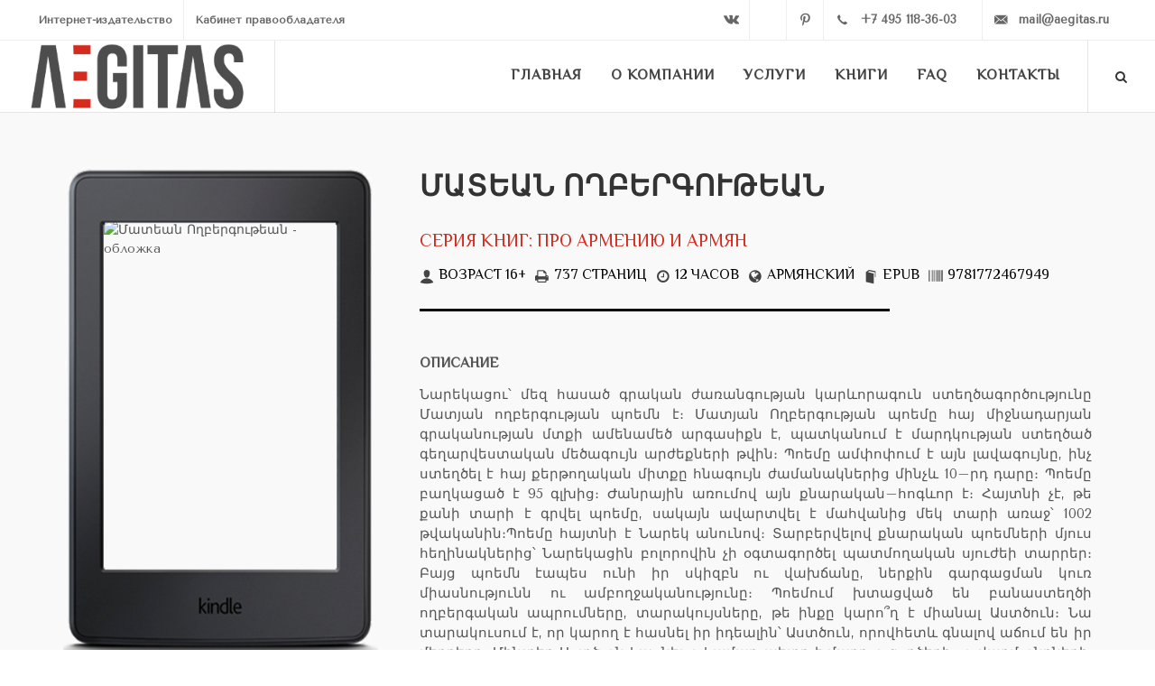

--- FILE ---
content_type: text/html; charset=UTF-8
request_url: https://aegitas.ru/books/14471/
body_size: 10950
content:
<!DOCTYPE html><html dir="ltr" lang="ru"><head><meta http-equiv="Content-Type" content="text/html; charset=UTF-8" /><meta name="robots" content="index, follow" /><meta name="keywords" content="մատեան ողբերգութեան скачать электронная книга ebook" /><meta name="description" content="Նարեկացու՝ մեզ հասած գրական ժառանգության կարևորագուն ստեղծագործությունը Մատյան ողբերգության պոեմն է։ Մատյան Ողբերգության պոեմը հայ միջնադարյան գրականության մտքի ամենամեծ արգասիքն է, պատկանում է մարդկության ստեղծած գեղարվեստական մեծագույն արժեքների թվին։ Պոեմը ամփոփում է այն լավագույնը, ինչ ստեղծել է հայ քերթողական միտքը հնագույն ժամանակներից մինչև 10–րդ դարը։ Պոեմը բաղկացած է 95 գլխից։ Ժանրային առումով այն քնարական–հոգևոր է։ Հայտնի չէ, թե քանի տարի է գրվել պոեմը, սակայն ավարտվել է մահվանից մեկ տարի առաջ՝ 1002 թվականին։Պոեմը հայտնի է Նարեկ անունով։ Տարբերվելով քնարական պոեմների մյուս հեղինակներից՝ Նարեկացին բոլորովին չի օգտագործել պատմողական սյուժեի տարրեր։ Բայց պոեմն էապես ունի իր սկիզբն ու վախճանը, ներքին գարգացման կուռ միասնությունն ու ամբողջականությունը։ Պոեմում խտացված են բանաստեղծի ողբերգական ապրումները, տարակույսները, թե ինքը կարո՞ղ է միանալ Աստծուն։ Նա տարակուսում է, որ կարող է հասնել իր իդեալին՝ Աստծուն, որովհետև գնալով աճում են իր մեղքերը։ Մինչդեռ Աստծուն հասնելու համար պետք է մարդու գործերի ու վարմունքների, հույզերի ու զգացմունքների աշխարհն իսպառ մաքուր լինի ամեն տեսակ թերություններից, ամեն տեսակ բացասական գծերից։ Կատարյալ մաքրության հասնելու համար մարդ պետք է ամենաանխնա կերպով խոստովանի ու դատապարտի իր վատ արարքները, մեղքերը։ Բանաստեղծն իրեն է վերագրում մեղքեր ու հանցանքներ, դատապարտում այն բոլոր բացասականը, ինչ դիտել է մարդկային կյանքում ու իրականության մեջ։" /><link href="/bitrix/templates/.default/components/bitrix/news/books_landings/bitrix/news.detail/.default/style.css?1546070435155" type="text/css"  rel="stylesheet" /><link href="/bitrix/templates/.default/components/bitrix/news.list/serie/style.css?1546069349150" type="text/css"  rel="stylesheet" /><link href="/bitrix/components/bitrix/breadcrumb/templates/coffeediz.schema.org/style.css?1588672666989" type="text/css"  data-template-style="true"  rel="stylesheet" /><link href="/bitrix/templates/aegitas_main/template_styles.css?1596106069290" type="text/css"  data-template-style="true"  rel="stylesheet" /><script type="text/javascript">if(!window.BX)window.BX={};if(!window.BX.message)window.BX.message=function(mess){if(typeof mess==='object'){for(let i in mess) {BX.message[i]=mess[i];} return true;}};</script><script type="text/javascript">(window.BX||top.BX).message({'JS_CORE_LOADING':'Загрузка...','JS_CORE_NO_DATA':'- Нет данных -','JS_CORE_WINDOW_CLOSE':'Закрыть','JS_CORE_WINDOW_EXPAND':'Развернуть','JS_CORE_WINDOW_NARROW':'Свернуть в окно','JS_CORE_WINDOW_SAVE':'Сохранить','JS_CORE_WINDOW_CANCEL':'Отменить','JS_CORE_WINDOW_CONTINUE':'Продолжить','JS_CORE_H':'ч','JS_CORE_M':'м','JS_CORE_S':'с','JSADM_AI_HIDE_EXTRA':'Скрыть лишние','JSADM_AI_ALL_NOTIF':'Показать все','JSADM_AUTH_REQ':'Требуется авторизация!','JS_CORE_WINDOW_AUTH':'Войти','JS_CORE_IMAGE_FULL':'Полный размер'});</script><script type="text/javascript" src="/bitrix/js/main/core/core.js?1699012201489969"></script><script>BX.setJSList(['/bitrix/js/main/core/core_ajax.js','/bitrix/js/main/core/core_promise.js','/bitrix/js/main/polyfill/promise/js/promise.js','/bitrix/js/main/loadext/loadext.js','/bitrix/js/main/loadext/extension.js','/bitrix/js/main/polyfill/promise/js/promise.js','/bitrix/js/main/polyfill/find/js/find.js','/bitrix/js/main/polyfill/includes/js/includes.js','/bitrix/js/main/polyfill/matches/js/matches.js','/bitrix/js/ui/polyfill/closest/js/closest.js','/bitrix/js/main/polyfill/fill/main.polyfill.fill.js','/bitrix/js/main/polyfill/find/js/find.js','/bitrix/js/main/polyfill/matches/js/matches.js','/bitrix/js/main/polyfill/core/dist/polyfill.bundle.js','/bitrix/js/main/core/core.js','/bitrix/js/main/polyfill/intersectionobserver/js/intersectionobserver.js','/bitrix/js/main/lazyload/dist/lazyload.bundle.js','/bitrix/js/main/polyfill/core/dist/polyfill.bundle.js','/bitrix/js/main/parambag/dist/parambag.bundle.js']);
</script><script type="text/javascript">(window.BX||top.BX).message({'pull_server_enabled':'Y','pull_config_timestamp':'1692171179','pull_guest_mode':'N','pull_guest_user_id':'0'});(window.BX||top.BX).message({'PULL_OLD_REVISION':'Для продолжения корректной работы с сайтом необходимо перезагрузить страницу.'});</script><script type="text/javascript">(window.BX||top.BX).message({'LANGUAGE_ID':'ru','FORMAT_DATE':'DD.MM.YYYY','FORMAT_DATETIME':'DD.MM.YYYY HH:MI:SS','COOKIE_PREFIX':'BITRIX_SM','SERVER_TZ_OFFSET':'10800','UTF_MODE':'Y','SITE_ID':'s1','SITE_DIR':'/','USER_ID':'','SERVER_TIME':'1769088793','USER_TZ_OFFSET':'0','USER_TZ_AUTO':'Y','bitrix_sessid':'93e6d3830c2c7f0003c82000fe797335'});</script><script type="text/javascript" src="/bitrix/js/pull/protobuf/protobuf.js?1697186370274055"></script><script type="text/javascript" src="/bitrix/js/pull/protobuf/model.js?169718637070928"></script><script type="text/javascript" src="/bitrix/js/rest/client/rest.client.js?166073835517414"></script><script type="text/javascript" src="/bitrix/js/pull/client/pull.client.js?169901216680598"></script><script type="text/javascript" src="/bitrix/js/main/cphttprequest.js?15210350276104"></script><script type="text/javascript" src="/bitrix/js/main/jquery/jquery-1.12.4.min.js?166073890697163"></script><script type="text/javascript">
					(function () {
						"use strict";

						var counter = function ()
						{
							var cookie = (function (name) {
								var parts = ("; " + document.cookie).split("; " + name + "=");
								if (parts.length == 2) {
									try {return JSON.parse(decodeURIComponent(parts.pop().split(";").shift()));}
									catch (e) {}
								}
							})("BITRIX_CONVERSION_CONTEXT_s1");

							if (cookie && cookie.EXPIRE >= BX.message("SERVER_TIME"))
								return;

							var request = new XMLHttpRequest();
							request.open("POST", "/bitrix/tools/conversion/ajax_counter.php", true);
							request.setRequestHeader("Content-type", "application/x-www-form-urlencoded");
							request.send(
								"SITE_ID="+encodeURIComponent("s1")+
								"&sessid="+encodeURIComponent(BX.bitrix_sessid())+
								"&HTTP_REFERER="+encodeURIComponent(document.referrer)
							);
						};

						if (window.frameRequestStart === true)
							BX.addCustomEvent("onFrameDataReceived", counter);
						else
							BX.ready(counter);
					})();
				</script><!-- dev2fun module opengraph --><meta property="og:title" content="Մատեան Ողբերգութեան"/><meta property="og:description" content="Նարեկացու՝ մեզ հասած գրական ժառանգության կարևորագուն ստեղծագործությունը Մատյան ողբեր..."/><meta property="og:url" content="https://aegitas.ru/books/14471/"/><meta property="og:type" content="website"/><meta property="og:image" content="https://aegitas.ru/upload/iblock/8ef/cover_53.jpg"/><!-- /dev2fun module opengraph --><script type="text/javascript" src="/bitrix/templates/.default/components/asd/subscribe.quick.form/subs/script.js?15210350351441"></script><script type="text/javascript">var _ba = _ba || []; _ba.push(["aid", "55120e9f557f8215696b47b70fefc7d3"]); _ba.push(["host", "aegitas.ru"]); (function() {var ba = document.createElement("script"); ba.type = "text/javascript"; ba.async = true;ba.src = (document.location.protocol == "https:" ? "https://" : "http://") + "bitrix.info/ba.js";var s = document.getElementsByTagName("script")[0];s.parentNode.insertBefore(ba, s);})();</script><link href="https://fonts.googleapis.com/css?family=El+Messiri|Tenor+Sans" rel="stylesheet"><link href="/bitrix/templates/aegitas_main/css/bootstrap.css" rel="stylesheet"><link href="/bitrix/templates/aegitas_main/style.css" rel="stylesheet"><link href="/bitrix/templates/aegitas_main/css/dark.css" rel="stylesheet"><link href="/bitrix/templates/aegitas_main/css/font-icons.css" rel="stylesheet"><link href="/bitrix/templates/aegitas_main/css/animate.css" rel="stylesheet"><link href="/bitrix/templates/aegitas_main/css/responsive.css" rel="stylesheet"><link href="/bitrix/templates/aegitas_main/fancybox-master/jquery.fancybox.css" rel="stylesheet"><meta name="viewport" content="width=device-width, initial-scale=1"/><link rel="stylesheet" href="//code.jquery.com/ui/1.12.1/themes/base/jquery-ui.css"><link rel="icon" href="/bitrix/templates/aegitas_main/img/favicon.png" type="image/png"/><title>"Մատեան Ողբերգութեան".  - скачать/читать книгу онлайн</title><meta name="yandex-verification" content="8d120bd741cc9e55"/></head><body class="stretched"><div id="wrapper" class="clearfix"><header id="header" class="transparent-header full-header" data-sticky-class="not-dark"><div id="header-wrap"><div id="top-bar" style="z-index:1;"><div class="container clearfix"><div class="col_half nobottommargin"><div class="top-links visible-lg"><ul><li><a href="/">Интернет-издательство</a></li><li><a href="/sales/" rel="nofollow">Кабинет правообладателя</a></li></ul></div><div class="top-links visible-xs"><ul><li><a href="tel:+74951183603" class="si-call"><span class="ts-icon"><i
                                                    class="icon-call"></i></span><span
                                                class="ts-text">+7 495 118-36-03</span></a></li></ul></div></div><div class="col_half fright col_last nobottommargin"><style>
                            .si-call {
                                width: 175px !important;
                            }

                            .si-email3 {
                                width: 161px !important;
                            }
                        </style><div id="top-social"><ul><!--						<li><a href="https://www.facebook.com/aegitas/" rel="nofollow" target="_blank" class="si-facebook"><span class="ts-icon"><i class="icon-facebook"></i></span><span class="ts-text">Facebook</span></a></li><li><a href="https://www.instagram.com/aegitas.ru/" target="_blank" rel="nofollow" class="si-instagram"><span class="ts-icon"><i class="icon-instagram2"></i></span><span class="ts-text">Instagram</span></a></li>
                                --><li><a href="https://vk.com/aegitas" rel="nofollow" target="_blank" class="si-vk"><span
                                                class="ts-icon"><i class="icon-vk"></i></span><span
                                                class="ts-text">VK</span></a></li><li><a href="https://t.me/aegitas" rel="nofollow" target="_blank"
                                       class="si-tumblr"><span class="ts-icon"><i
                                                    class="icon-telegram-plane"></i></span><span class="ts-text">Telegram</span></a></li><li><a href="https://ru.pinterest.com/aegitas/" rel="nofollow" target="_blank"
                                       class="si-pinterest"><span class="ts-icon"><i
                                                    class="icon-pinterest"></i></span><span
                                                class="ts-text">Pinterest</span></a></li><li><a href="tel:+74951183603" class="si-call"><span class="ts-icon"><i
                                                    class="icon-call"></i></span><span
                                                class="ts-text">+7 495 118-36-03</span></a></li><li><a href="mailto:mail@aegitas.ru" class="si-email3"><span class="ts-icon"><i
                                                    class="icon-email3"></i></span><span
                                                class="ts-text">mail@aegitas.ru</span></a></li></ul></div></div></div></div><!-- #top-bar end --><div class="container clearfix"><div id="primary-menu-trigger"><i class="icon-reorder"></i></div><!-- Logo
                ============================================= --><div id="logo"><a href="/" class="standard-logo"
                       data-dark-logo="/bitrix/templates/aegitas_main/img/logo2-white.png"><img
                                src="/bitrix/templates/aegitas_main/img/logo2.png" alt="Aegitas"></a><a href="/" class="retina-logo" data-dark-logo="/bitrix/templates/aegitas_main/img/logo2-white.png"><img
                                src="/bitrix/templates/aegitas_main/img/logo2.png" alt="Aegitas"></a></div><!-- #logo end --><!-- Primary Navigation
                ============================================= --><nav id="primary-menu" class="style-3"><ul><li><a href="/" class=""><div>Главная</div></a></li><li><a href="/about/" class=""><div>О компании</div></a></li><li class="mega-menu"><a href="#" class=""><div>Услуги</div></a><div class="mega-menu-content style-2 clearfix"><ul class="mega-menu-column col-5"><li class="mega-menu-title"><a href="#"><div>Авторам</div></a><ul><li><a href="/services/authors/publication/"><div>Издание книги</div></a></li><li><a href="/services/authors/layout/"><div>Верстка / конвертация</div></a></li><li><a href="/services/authors/cover/"><div>Разработка обложки</div></a></li><li><a href="/services/authors/reds/"><div>Редакторские правки</div></a></li><li><a href="/services/authors/isbn/"><div>Присвоение ISBN</div></a></li><li><a href="/services/authors/site/"><div>Сайт для автора</div></a></li><li><a href="/services/authors/depositing/"><div>Депонирование книг</div></a></li><li><a href="/services/authors/promotion/"><div>Реклама книги</div></a></li></ul></li></ul><ul class="mega-menu-column col-5"><li class="mega-menu-title"><a href="#"><div>Издательствам</div></a><ul><li><a href="/services/publishers/systems/"><div>Издательские системы</div></a></li><li><a href="/services/publishers/management/"><div>Системы управления журналом</div></a></li><li><a href="/services/publishers/layout/"><div>Верстка и конвертация книг</div></a></li><li><a href="/services/publishers/distribution/"><div>Дистрибуция электронных книг</div></a></li><li><a href="/services/publishers/distribution-paper/"><div>Дистрибуция газет и журналов</div></a></li><li><a href="/services/publishers/apps/"><div>Мобильные приложения для продажи книг</div></a></li></ul></li></ul><ul class="mega-menu-column col-5"><li class="mega-menu-title"><a href="#"><div>ВУЗам</div></a><ul><li><a href="/services/univers/wrc/"><div>Электронно-библиотечные системы ВКР</div></a></li><li><a href="/services/univers/monographs/"><div>Издание монографий</div></a></li><li><a href="/services/univers/publication-usa/"><div>Издание научных и учебных произведений в США</div></a></li><li><a href="/services/univers/rsci/"><div>Публикация в РИНЦ</div></a></li><li><a href="/services/univers/doi-orcid/"><div>Присвоение DOI и ORCID</div></a></li><li><a href="/services/univers/crossref/"><div>Публикация в Crossref</div></a></li></ul></li></ul><ul class="mega-menu-column col-5"><li class="mega-menu-title"><a href="#"><div>Аудиокниги</div></a><ul><li><a href="/services/audiobooks/record/"><div>Запись аудиокниг</div></a></li><li><a href="/services/audiobooks/distribution/"><div>Дистрибуция аудиокниг</div></a></li></div></li><li class="sub-menu"><a href="#" class="current"><div>Книги</div></a><ul><li><a href="/books/index.php"><div>Электронные книги</div></a></li><li><a href="/audiobooks/"><div>Аудиокниги</div></a></li></ul></li><li><a href="/faq/" class=""><div>FAQ</div></a></li><li><a href="/contacts/" class=""><div>Контакты</div></a></li></ul><!-- Top Search
                    ============================================= --><div id="top-search"><a href="#" id="top-search-trigger"><i class="icon-search3"></i><i class="icon-line-cross"></i></a><script type="text/javascript">
if (!window.oObject || typeof oObject != "object")
	window.oObject = {};

window.qplSKIW_CheckThis = document.qplSKIW_CheckThis = function(oObj)
{
	try
	{
		if(SuggestLoaded)
		{
			if (typeof window.oObject[oObj.id] != 'object')
				window.oObject[oObj.id] = new JsSuggest(oObj, 'pe:10,md5:,site:s1');
			return;
		}
		else
		{
			setTimeout(qplSKIW_CheckThis(oObj), 10);
		}
	}
	catch(e)
	{
		setTimeout(qplSKIW_CheckThis(oObj), 10);
	}
}
</script><form action="/search/index.php" method="get"><input type="text" name="q" class="form-control" value="" placeholder="﻿Введите запрос и нажмите Enter.."></form></div><!-- #top-search end --></nav><!-- #primary-menu end --></div></div></header><!-- #header end --><!-- Content
============================================= --><style>
    .heading-block:after {
        content: none;
    }

    .portfolio-image {
        padding: 0 25% 0 0;
    }

    .portfolio-desc {
        display: none;
    }

    .links a {
        width: 60% !important;
        padding: 0 !important;
        text-align: center;
    }

    @media (max-width: 479px) {
        .portfolio .portfolio-item {
            width: 50%;
        }

        .cover {
            transform: scale(0.7);
            margin-top: -90px;
            margin-bottom: -60px;
        }

        .links a {
            width: 45% !important;
        }

        .si-share span {
            display: block !important;
        }

        .si-share div {
            float: none !important;
        }
    }

</style><div class="section nobottommargin notopmargin"><div class="container clearfix"><div data-animate="fadeInLeftBig" class="col_one_third portfolio-single-image nobottommargin"><div class="cover"><img data-animate="fadeInLeftBig" src="/bitrix/templates/aegitas_main/img/ebook.png"
                     style="position: absolute;" alt="Մատեան Ողբերգութեան - электронная книга"><img src="/upload/iblock/8ef/cover_53.jpg" style="padding: 17% 13% 35% 13%;"
                     alt="Մատեան Ողբերգութեան  - обложка"></div><div class="center links"><p class="notyet"
                       style="   font-size: 20px; text-align: center;text-transform:uppercase;font-family: 'El Messiri', sans-serif;margin: 15px 0 5px 0;">
                        Скачать/читать онлайн:</p><script>
$(".notyet").html("Скоро в продаже");
</script></div><div class="si-share clearfix" style="margin: 25px 0 50px 0;"><span>Поделиться с друзьями:</span><div><a href="https://vk.com/share.php?url=https://aegitas.ru/books/14471/&title=Մատեան Ողբերգութեան"
                       class="social-icon si-borderless si-vk"><i class="icon-vk"></i><i class="icon-vk"></i></a><a href="https://twitter.com/intent/tweet?text=Մատեան Ողբերգութեան&url=https://aegitas.ru/books/14471/"
                       class="social-icon si-borderless si-twitter"><i class="icon-twitter"></i><i class="icon-twitter"></i></a></div></div></div><div data-animate="fadeInRightBig" class="col_two_third portfolio-single-content col_last nobottommargin"><div class="heading-block"><h1>Մատեան Ողբերգութեան</h1><br><a href="#serie"
                           style="font-size: 20px; text-transform: uppercase;font-family: 'El Messiri', sans-serif;"
                           data-scrollto="#serie" title="Все книги серии">Серия
                        книг: Про Армению и армян</a><style>
                    .i-plain {
                        width: 16px !important;
                        height: 16px !important;
                        font-size: 16px;
                        line-height: 16px !important;
                        color: #444;
                        text-shadow: 1px 1px 1px #FFF;
                        margin: 4px 5px 7px 0;
                    }

                    .divider {
                        color: #000;
                    }

                    .divider.divider-short:after {
                        width: 70%;
                        margin-left: -30px;
                    }

                    .divider:after, .divider.divider-center:before, .divider.divider-center.divider-short:before {
                        border-top: 3px solid #000;
                    }
                </style><div style="float: left;font-weight: 300; font-size: 16px;text-transform:uppercase;font-family: 'El Messiri', sans-serif;color:#000;margin-top: 10px;"><span style="float: left; padding-right: 10px;"><i class="i-plain icon-user"
                                                                       title="Возрастное ограничение"></i>Возраст 16+</span><span style="float: left; padding-right: 10px;"><i
                                class="i-plain icon-print2"></i> 737 страниц</span><span style="float: left; padding-right: 10px;"><i
                                class="i-plain icon-time"></i>12 часов</span><span style="float: left; padding-right: 10px;"><i
                                class="i-plain icon-globe"></i>Армянский</span><span style="float: left; padding-right: 10px;"><i class="i-plain icon-book"></i>EPUB</span><span style="float: left; padding-right: 10px;"><i
                                class="i-plain icon-barcode"></i>9781772467949</span></div></div><div class="divider divider-short"><i class="icon-circle" style="visibility: hidden;"></i></div><p style="text-transform:uppercase;font-weight:bold;font-size: 16px;font-family: 'El Messiri', sans-serif;">
                Описание</p><p style="text-align: justify;">Նարեկացու՝ մեզ հասած գրական ժառանգության կարևորագուն ստեղծագործությունը Մատյան ողբերգության պոեմն է։ Մատյան Ողբերգության պոեմը հայ միջնադարյան գրականության մտքի ամենամեծ արգասիքն է, պատկանում է մարդկության ստեղծած գեղարվեստական մեծագույն արժեքների թվին։ Պոեմը ամփոփում է այն լավագույնը, ինչ ստեղծել է հայ քերթողական միտքը հնագույն ժամանակներից մինչև 10–րդ դարը։ Պոեմը բաղկացած է 95 գլխից։ Ժանրային առումով այն քնարական–հոգևոր է։ Հայտնի չէ, թե քանի տարի է գրվել պոեմը, սակայն ավարտվել է մահվանից մեկ տարի առաջ՝ 1002 թվականին։Պոեմը հայտնի է Նարեկ անունով։ Տարբերվելով քնարական պոեմների մյուս հեղինակներից՝ Նարեկացին բոլորովին չի օգտագործել պատմողական սյուժեի տարրեր։ Բայց պոեմն էապես ունի իր սկիզբն ու վախճանը, ներքին գարգացման կուռ միասնությունն ու ամբողջականությունը։ Պոեմում խտացված են բանաստեղծի ողբերգական ապրումները, տարակույսները, թե ինքը կարո՞ղ է միանալ Աստծուն։ Նա տարակուսում է, որ կարող է հասնել իր իդեալին՝ Աստծուն, որովհետև գնալով աճում են իր մեղքերը։ Մինչդեռ Աստծուն հասնելու համար պետք է մարդու գործերի ու վարմունքների, հույզերի ու զգացմունքների աշխարհն իսպառ մաքուր լինի ամեն տեսակ թերություններից, ամեն տեսակ բացասական գծերից։ Կատարյալ մաքրության հասնելու համար մարդ պետք է ամենաանխնա կերպով խոստովանի ու դատապարտի իր վատ արարքները, մեղքերը։ Բանաստեղծն իրեն է վերագրում մեղքեր ու հանցանքներ, դատապարտում այն բոլոր բացասականը, ինչ դիտել է մարդկային կյանքում ու իրականության մեջ։</p><div class="divider divider-short"><i class="icon-circle" style="visibility: hidden;"></i></div><div id="serie"><p style="text-transform:uppercase;font-weight:bold;font-size: 16px;font-family: 'El Messiri', sans-serif;">Другие книги серии</p><div id="portfolio" class="portfolio grid-container portfolio-6 clearfix bottommargin"><article class="portfolio-item pf-media pf-icons"><div class="portfolio-image" style="padding:0;"><a href="/books/14458/"><img src="/upload/resize_cache/iblock/44d/185_278_2/cover_40.jpg" alt="Терновый венец - обложка" style="margin:0;"><div class="portfolio-overlay"><h5 style="color:#fff;position: relative;top: 50%;transform: translateY(-50%);word-break: break-word;">Терновый венец</h5></div></a></div><div class="portfolio-desc" style="display:block;"></div></article><article class="portfolio-item pf-media pf-icons"><div class="portfolio-image" style="padding:0;"><a href="/books/14457/"><img src="/upload/resize_cache/iblock/0a7/185_278_2/cover_39.jpg" alt="Золотая Цепь - обложка" style="margin:0;"><div class="portfolio-overlay"><h5 style="color:#fff;position: relative;top: 50%;transform: translateY(-50%);word-break: break-word;">Золотая Цепь</h5></div></a></div><div class="portfolio-desc" style="display:block;"></div></article><article class="portfolio-item pf-media pf-icons"><div class="portfolio-image" style="padding:0;"><a href="/books/14455/"><img src="/upload/resize_cache/iblock/d50/185_278_2/cover_37.jpg" alt="Страна Наири - обложка" style="margin:0;"><div class="portfolio-overlay"><h5 style="color:#fff;position: relative;top: 50%;transform: translateY(-50%);word-break: break-word;">Страна Наири</h5></div></a></div><div class="portfolio-desc" style="display:block;"></div></article><article class="portfolio-item pf-media pf-icons"><div class="portfolio-image" style="padding:0;"><a href="/books/14315/"><img src="/upload/resize_cache/iblock/0d1/185_278_2/cover_920.jpg" alt="Сказание об Арий Айке - обложка" style="margin:0;"><div class="portfolio-overlay"><h5 style="color:#fff;position: relative;top: 50%;transform: translateY(-50%);word-break: break-word;">Сказание об Арий Айке</h5></div></a></div><div class="portfolio-desc" style="display:block;"></div></article><article class="portfolio-item pf-media pf-icons"><div class="portfolio-image" style="padding:0;"><a href="/books/14314/"><img src="/upload/resize_cache/iblock/607/185_278_2/cover_919.jpg" alt="Сказание об Ара прекрасном - обложка" style="margin:0;"><div class="portfolio-overlay"><h5 style="color:#fff;position: relative;top: 50%;transform: translateY(-50%);word-break: break-word;">Сказание об Ара прекрасном</h5></div></a></div><div class="portfolio-desc" style="display:block;"></div></article><article class="portfolio-item pf-media pf-icons"><div class="portfolio-image" style="padding:0;"><a href="/books/14313/"><img src="/upload/resize_cache/iblock/624/185_278_2/cover_918.jpg" alt="Армянские притчи - обложка" style="margin:0;"><div class="portfolio-overlay"><h5 style="color:#fff;position: relative;top: 50%;transform: translateY(-50%);word-break: break-word;">Армянские притчи</h5></div></a></div><div class="portfolio-desc" style="display:block;"></div></article><div class="clear"></div></div></div><div class="divider divider-short"><i class="icon-circle" style="visibility: hidden;"></i></div><div id="autor"></div><div class="clear"></div></div></div></div><div class="clear"></div></div></div></div></div></section><!-- #content end --><!-- Footer
		============================================= --><footer id="footer" class="dark notopborder" style="margin-top: 0px !important;"><div class="container"><!-- Footer Widgets
				============================================= --><div class="footer-widgets-wrap clearfix"><div class="row clearfix"><div class="col-md-6"><div class="widget clearfix"><div class="row"><div class="col-xs-6 col-md-4 widget_links"><ul><li><a href="/">Главная</a></li><li><a href="/about/">О компании</a></li><li><a href="/services/">Услуги</a></li><li><a href="/books/" class="selected">Книги</a></li><li><a href="/faq/">FAQ</a></li><li><a href="/contacts/">Контакты</a></li></ul></div><div class="col-xs-6 col-md-4 widget_links"><ul><li><a href="/services/authors/">Авторам</a></li><li><a href="/services/publishers/">Издательствам</a></li><li><a href="/services/univers/">ВУЗам</a></li><li><a href="/services/instruments/">Инструменты</a></li></ul></div><div class="col-xs-6 col-md-4 hidden-xs widget_links"><ul><li><a href="/services/authors/publication/">Издание книги</a></li><li><a href="/services/authors/layout/">Верстка</a></li><li><a href="/services/authors/promotion/">Продвижение книг</a></li><li><a href="/services/authors/isbn/">Присвоение ISBN</a></li><li><a href="/services/authors/site/">Сайт для автора</a></li></ul></div></div></div><div class="visible-sm bottommargin-sm"></div></div><div class="visible-sm visible-xs line"></div><div class="col-md-6"><div class="widget subscribe-widget clearfix"><p style="text-transform:uppercase;font-weight:bold;font-size: 16px;font-family: 'El Messiri', sans-serif;">Подпишитесь на нашу новостную ленту</p><p style="margin-bottom: 5px;">Будьте в курсе всех новостей и акций! <em>Мы не рассылаем спам!</em></p>
								﻿ 
<div id="asd_subscribe_res" style="display: none;"></div><form action="/books/14471/" method="post" id="asd_subscribe_form"><input type="hidden" name="sessid" id="sessid" value="93e6d3830c2c7f0003c82000fe797335" /><input type="hidden" name="asd_subscribe" value="Y" /><input type="hidden" name="charset" value="UTF-8" /><input type="hidden" name="site_id" value="s1" /><input type="hidden" name="asd_rubrics" value="1" /><input type="hidden" name="asd_show_rubrics" value="N" /><input type="hidden" name="asd_not_confirm" value="Y" /><input type="hidden" name="asd_key" value="2cb4667eb7d168b1866e7a4f1c183208" /><div class="col-sm-9" style="margin-bottom:10px;    padding: 0;"><input type="text" name="asd_email" id="webres_clear" class="form-control not-dark required email" placeholder="Введите ваш Email" value="" /></div><div class="col-sm-3" style="margin-bottom:10px;"><input type="submit" name="asd_submit" style="color:#fff;" class="btn btn-success" id="asd_subscribe_submit" value="﻿Подписаться" /></div></form></div></div></div><div class="line"></div><div class="row clearfix"><div class="col-md-7 col-sm-6"><div class="widget clearfix"><div class="clear-bottommargin-sm"><div class="row clearfix"><div class="col-md-6"><div class="footer-big-contacts"><span>Контактный телефон: </span><a href="tel:+74951183603">+7 495 118-36-03</a></div><div class="visible-sm visible-xs bottommargin-sm"></div></div><div class="col-md-6"><div class="footer-big-contacts"><span>Напишите нам: </span><a href="mailto:mail@aegitas.ru">mail@aegitas.ru</a></div><div class="visible-xs bottommargin-sm"></div></div></div></div></div><div class="visible-sm visible-xs bottommargin-sm"></div></div><div class="col-md-5 col-sm-6"><div class="clearfix" data-class-lg="fright" data-class-md="fright" data-class-sm="fright" data-class-xs="" data-class-xxs=""><!--								<a href="https://www.facebook.com/aegitas/" target="_blank" class="social-icon si-rounded si-small si-colored si-facebook" target="_blank"><i class="icon-facebook"></i><i class="icon-facebook"></i></a>
--><a href="https://vk.com/aegitas" target="_blank" class="social-icon si-rounded si-small si-colored si-vk" target="_blank"><i class="icon-vk"></i><i class="icon-vk"></i></a><a href="https://t.me/aegitas" target="_blank" class="social-icon si-rounded si-small si-colored si-tumblr" target="_blank"><i class="icon-telegram-plane"></i><i class="icon-telegram-plane"></i></a><!--								<a href="https://www.instagram.com/aegitas.ru/" target="_blank" class="social-icon si-rounded si-small si-colored si-instagram" target="_blank"><i class="icon-instagram2"></i><i class="icon-instagram2"></i></a>
--><a href="https://ru.pinterest.com/aegitas/" target="_blank" class="social-icon si-rounded si-small si-colored si-pinterest" target="_blank"><i class="icon-pinterest"></i><i class="icon-pinterest"></i></a></div></div></div></div><!-- .footer-widgets-wrap end --></div><!-- Copyrights
			============================================= --><div id="copyrights"><div class="container center uppercase clearfix">

					&copy; Издательство Aegitas, 2011-2022

				</div></div><!-- #copyrights end --></footer><!-- #footer end --></div><!-- #wrapper end --><!-- Go To Top
	============================================= --><div id="gotoTop" class="icon-angle-up"></div><div itemscope itemtype="http://schema.org/Organization" style="display: none;" ><div itemprop="name">
			Интернет-издательство &quot;Aegitas&quot;		</div><div itemprop="description">
			Электронное издательство Aegitas предлагает услуги по созданию электронных книг. Интернет издательство Aegitas имеет большой опыт публикации и продвижения электронных книг.		</div><div itemprop="address" itemscope itemtype="http://schema.org/PostalAddress"><div itemprop="addressCountry">Россия</div><div itemprop="addressLocality">Москва</div><div itemprop="streetAddress">Зубовский бульвар, 4</div></div><div><span itemprop="telephone">+7 (495) 118-36-03</span></div><div><a itemprop="email" href="mailto:mail@aegitas.ru">mail@aegitas.ru</a></div><div><a href="http://https://aegitas.ru/" itemprop="url">https://aegitas.ru/</a></div><div><div itemscope itemtype="http://schema.org/ImageObject" itemprop="logo" ><img src="https://aegitas.ru/bitrix/templates/aegitas_main/img/logo2.png" itemprop="contentUrl" alt="Логотип издательства" /><div ><p itemprop="name">Логотип издательства</p></div></div></div></div><div class="bx_breadcrumbs" style="display: none;"><ul itemscope itemtype="http://schema.org/BreadcrumbList"><li itemprop="itemListElement" itemscope itemtype="http://schema.org/ListItem"><a href="/" title="Главная" itemprop="item"><span itemprop="name">Главная</span><meta itemprop="position" content="0" /></a></li><li itemprop="itemListElement" itemscope itemtype="http://schema.org/ListItem"><a href="/books/" title="Книги" itemprop="item"><span itemprop="name">Книги</span><meta itemprop="position" content="1" /></a></li><li itemprop="itemListElement" itemscope itemtype="http://schema.org/ListItem"><a href="" title="Մատեան Ողբերգութեան" itemprop="item"><span itemprop="name">Մատեան Ողբերգութեան</span><meta itemprop="position" content="2" /></a></li></ul></div>	<!-- External JavaScripts
	============================================= --><script type="text/javascript" src="/bitrix/templates/aegitas_main/js/jquery.js"></script><script type="text/javascript" src="/bitrix/templates/aegitas_main/js/plugins.js"></script><script src="https://code.jquery.com/ui/1.12.1/jquery-ui.js"></script><!-- Footer Scripts
	============================================= --><script type="text/javascript" src="/bitrix/templates/aegitas_main/js/functions.js"></script><!-- Yandex.Metrika counter --><script type="text/javascript" >
            (function(m,e,t,r,i,k,a){m[i]=m[i]||function(){(m[i].a=m[i].a||[]).push(arguments)};
                m[i].l=1*new Date();
                for (var j = 0; j < document.scripts.length; j++) {if (document.scripts[j].src === r) { return; }}
                k=e.createElement(t),a=e.getElementsByTagName(t)[0],k.async=1,k.src=r,a.parentNode.insertBefore(k,a)})
            (window, document, "script", "https://mc.yandex.ru/metrika/tag.js", "ym");

            ym(29190720, "init", {
                clickmap:true,
                trackLinks:true,
                accurateTrackBounce:true,
                webvisor:true
            });
        </script><noscript><div><img src="https://mc.yandex.ru/watch/29190720" style="position:absolute; left:-9999px;" alt="" /></div></noscript><!-- /Yandex.Metrika counter --><script>
  (function(i,s,o,g,r,a,m){i['GoogleAnalyticsObject']=r;i[r]=i[r]||function(){
  (i[r].q=i[r].q||[]).push(arguments)},i[r].l=1*new Date();a=s.createElement(o),
  m=s.getElementsByTagName(o)[0];a.async=1;a.src=g;m.parentNode.insertBefore(a,m)
  })(window,document,'script','//www.google-analytics.com/analytics.js','ga');

  ga('create', 'UA-61044912-1', 'auto');
  ga('send', 'pageview');

</script></body></html>

--- FILE ---
content_type: text/css
request_url: https://aegitas.ru/bitrix/templates/aegitas_main/style.css
body_size: 53147
content:
dl, dt, dd, ol, ul, li{margin:0;padding:0;}
.clear{clear:both;display:block;font-size:0px;height:0px;line-height:0;width:100%;overflow:hidden;}
::selection{background:#d42b1e;color:#FFF;text-shadow:none;}
::-moz-selection{background:#d42b1e;color:#FFF;text-shadow:none;}
::-webkit-selection{background:#d42b1e;color:#FFF;text-shadow:none;}
:active,:focus{outline:none !important;}
body{line-height:1.5;color:#555;font-family:'Tenor Sans', sans-serif;}
a{text-decoration:none !important;color:#d42b1e;}
a:hover{color:#222;}
a img{border:none;}
img{max-width:100%;}
iframe{border:none !important;}
h1,
h2,
h3,
h4,
h5,
h6{color:#444;font-weight:600;line-height:1.5;margin:0 0 30px 0;font-family:'El Messiri', sans-serif;}
h5,
h6{margin-bottom:20px;}
h1{font-size:36px;}
h2{font-size:30px;}
h3{font-size:24px;}
h4{font-size:18px;}
h5{font-size:14px;}
h6{font-size:12px;}
h4{font-weight:600;}
h5,
h6{font-weight:bold;}
h1 > span:not(.nocolor),
h2 > span:not(.nocolor),
h3 > span:not(.nocolor),
h4 > span:not(.nocolor),
h5 > span:not(.nocolor),
h6 > span:not(.nocolor){color:#d42b1e;}
p,
pre,
ul,
ol,
dl,
dd,
blockquote,
address,
table,
fieldset,
form{margin-bottom:10px;}
small{font-family:'Tenor Sans', sans-serif;}
.uppercase{text-transform:uppercase !important;}
.lowercase{text-transform:lowercase !important;}
.capitalize{text-transform:capitalize !important;}
.nott{text-transform:none !important;}
.tright{text-align:right !important;}
.tleft{text-align:left !important;}
.fright{float:right !important;}
.fleft{float:left !important;}
.fnone{float:none !important;}
.ohidden{position:relative;overflow:hidden !important;}
#wrapper{position:relative;float:none;width:1220px;margin:0 auto;background-color:#FFF;box-shadow:0 0 10px rgba(0,0,0,0.1);-moz-box-shadow:0 0 10px rgba(0,0,0,0.1);-webkit-box-shadow:0 0 10px rgba(0,0,0,0.1);}
.line,
.double-line{clear:both;position:relative;width:100%;margin:60px 0;border-top:1px solid #EEE;}
.line.line-sm{margin:30px 0;}
span.middot{display:inline-block;margin:0 5px;}
.double-line{border-top:3px double #E5E5E5;}
.emptydiv{display:block !important;position:relative !important;}
.allmargin{margin:50px !important;}
.leftmargin{margin-left:50px !important;}
.rightmargin{margin-right:50px !important;}
.topmargin{margin-top:50px !important;}
.bottommargin{margin-bottom:50px !important;}
.clear-bottommargin{margin-bottom:-50px !important;}
.allmargin-sm{margin:30px !important;}
.leftmargin-sm{margin-left:30px !important;}
.rightmargin-sm{margin-right:30px !important;}
.topmargin-sm{margin-top:30px !important;}
.bottommargin-sm{margin-bottom:30px !important;}
.clear-bottommargin-sm{margin-bottom:-30px !important;}
.allmargin-lg{margin:80px !important;}
.leftmargin-lg{margin-left:80px !important;}
.rightmargin-lg{margin-right:80px !important;}
.topmargin-lg{margin-top:80px !important;}
.bottommargin-lg{margin-bottom:80px !important;}
.clear-bottommargin-lg{margin-bottom:-80px !important;}
.nomargin{margin:0 !important;}
.noleftmargin{margin-left:0 !important;}
.norightmargin{margin-right:0 !important;}
.notopmargin{margin-top:0 !important;}
.nobottommargin{margin-bottom:0 !important;}
.header-stick{margin-top:-50px !important;}
.content-wrap .header-stick{margin-top:-80px !important;}
.footer-stick{margin-bottom:-50px !important;}
.content-wrap .footer-stick{margin-bottom:-80px !important;}
.noborder{border:none !important;}
.noleftborder{border-left:none !important;}
.norightborder{border-right:none !important;}
.notopborder{border-top:none !important;}
.nobottomborder{border-bottom:none !important;}
.noradius{-webkit-border-radius:0 !important;-moz-border-radius:0 !important;-ms-border-radius:0 !important;-o-border-radius:0 !important;border-radius:0 !important;}
.col-padding{padding:60px;}
.nopadding{padding:0 !important;}
.noleftpadding{padding-left:0 !important;}
.norightpadding{padding-right:0 !important;}
.notoppadding{padding-top:0 !important;}
.nobottompadding{padding-bottom:0 !important;}
.noabsolute{position:relative !important;}
.noshadow{box-shadow:none !important;}
.hidden{display:none !important;}
.nothidden{display:block !important;}
.inline-block{float:none !important;display:inline-block !important;}
.center{text-align:center !important;}
.divcenter{position:relative !important;float:none !important;margin-left:auto !important;margin-right:auto !important;}
.bgcolor,
.bgcolor #header-wrap{background-color:#d42b1e !important;}
.color{color:#d42b1e !important;}
.border-color{border-color:#d42b1e !important;}
.nobg{background:none !important;}
.nobgcolor{background-color:transparent !important;}
.t300{font-weight:300 !important;}
.t400{font-weight:400 !important;}
.t500{font-weight:500 !important;}
.t600{font-weight:600 !important;}
.t700{font-weight:700 !important;}
.ls0{letter-spacing:0px !important;}
.ls1{letter-spacing:1px !important;}
.ls2{letter-spacing:2px !important;}
.ls3{letter-spacing:3px !important;}
.ls4{letter-spacing:4px !important;}
.ls5{letter-spacing:5px !important;}
.noheight{height:0 !important;}
.nolineheight{line-height:0 !important;}
.font-body{font-family:'Tenor Sans', sans-serif;}
.font-primary{font-family:'El Messiri', sans-serif;}
.font-secondary{font-family:'Crete Round', serif;}
.bgicon{display:block;position:absolute;bottom:-60px;right:-50px;font-size:210px;color:rgba(0,0,0,0.1);}
.imagescale,
.imagescalein{display:block;overflow:hidden;}
.imagescale img,
.imagescalein img{-webkit-transform:scale(1.1);transform:scale(1.1);-webkit-transition:all 1s ease;transition:all 1s ease;}
.imagescale:hover img{-webkit-transform:scale(1);transform:scale(1);}
.imagescalein img{-webkit-transform:scale(1);transform:scale(1);}
.imagescalein:hover img{-webkit-transform:scale(1.1);transform:scale(1.1);}
.grayscale{filter:brightness(80%) grayscale(1) contrast(90%);-webkit-filter:brightness(80%) grayscale(1) contrast(90%);-moz-filter:brightness(80%) grayscale(1) contrast(90%);-o-filter:brightness(80%) grayscale(1) contrast(90%);-ms-filter:brightness(80%) grayscale(1) contrast(90%);transition:1s filter ease;-webkit-transition:1s -webkit-filter ease;-moz-transition:1s -moz-filter ease;-ms-transition:1s -ms-filter ease;-o-transition:1s -o-filter ease;}
.grayscale:hover{filter:brightness(100%) grayscale(0);-webkit-filter:brightness(100%) grayscale(0);-moz-filter:brightness(100%) grayscale(0);-o-filter:brightness(100%) grayscale(0);-ms-filter:brightness(100%) grayscale(0);}
.bganimate{-webkit-animation:BgAnimated 30s infinite linear;-moz-animation:BgAnimated 30s infinite linear;-ms-animation:BgAnimated 30s infinite linear;-o-animation:BgAnimated 30s infinite linear;animation:BgAnimated 30s infinite linear;}
@-webkit-keyframes BgAnimated{from{background-position:0 0;}
to{background-position:0 400px;}
}
@-moz-keyframes BgAnimated{from{background-position:0 0;}
to{background-position:0 400px;}
}
@-ms-keyframes BgAnimated{from{background-position:0 0;}
to{background-position:0 400px;}
}
@-o-keyframes BgAnimated{from{background-position:0 0;}
to{background-position:0 400px;}
}
@keyframes BgAnimated{from{background-position:0 0;}
to{background-position:0 400px;}
}
.input-block-level{display:block;width:100% !important;min-height:30px;-webkit-box-sizing:border-box;-moz-box-sizing:border-box;box-sizing:border-box;}
.vertical-middle{height:auto !important;left:0;}
.magnific-max-width .mfp-content{max-width:800px;}
.section{position:relative;margin:60px 0;padding:60px 0;background-color:#F9F9F9;overflow:hidden;}
.parallax{background-color:transparent;background-attachment:fixed;background-position:50% 0;background-repeat:no-repeat;overflow:hidden;}
.mobile-parallax,
.video-placeholder{background-size:cover !important;background-attachment:scroll !important;background-position:center center !important;}
.section .container{z-index:2;}
.section .container + .video-wrap{z-index:1;}
.revealer-image{position:relative;bottom:-100px;transition:bottom .3s ease-in-out;-webkit-transition:bottom .3s ease-in-out;-o-transition:bottom .3s ease-in-out;}
.section:hover .revealer-image{bottom:-50px;}
.postcontent{width:860px;}
.postcontent.bothsidebar{width:580px;}
.sidebar{width:240px;}
.col_full{width:100%;}
.col_half{width:48%;}
.col_one_third{width:30.63%;}
.col_two_third{width:65.33%;}
.col_one_fourth{width:22%;}
.col_three_fourth{width:74%;}
.col_one_fifth{width:16.8%;}
.col_two_fifth{width:37.6%;}
.col_three_fifth{width:58.4%;}
.col_four_fifth{width:79.2%;}
.col_one_sixth{width:13.33%;}
.col_five_sixth{width:82.67%;}
body.stretched .container-fullwidth{position:relative;padding:0 60px;width:100%;}
.postcontent,
.sidebar,
.col_full,
.col_half,
.col_one_third,
.col_two_third,
.col_three_fourth,
.col_one_fourth,
.col_one_fifth,
.col_two_fifth,
.col_three_fifth,
.col_four_fifth,
.col_one_sixth,
.col_five_sixth{display:block;position:relative;margin-right:4%;margin-bottom:50px;float:left;}
.postcontent,
.sidebar{margin-right:40px;}
.col_full{clear:both;float:none;margin-right:0;}
.postcontent.col_last,
.sidebar.col_last{float:right;}
.col_last{margin-right:0 !important;clear:right;}
.fslider,
.fslider .flexslider,
.fslider .slider-wrap,
.fslider .slide,
.fslider .slide > a,
.fslider .slide > img,
.fslider .slide > a > img{position:relative;display:block;width:100%;height:auto;overflow:hidden;-webkit-backface-visibility:hidden;}
.fslider{min-height:32px;}
.flex-container a:active,
.flexslider a:active,
.flex-container a:focus,
.flexslider a:focus{outline:none;border:none;}
.slider-wrap,
.flex-control-nav,
.flex-direction-nav{margin:0;padding:0;list-style:none;border:none;}
.flexslider{position:relative;margin:0;padding:0;}
.flexslider .slider-wrap > .slide{display:none;-webkit-backface-visibility:hidden;}
.flexslider .slider-wrap img{width:100%;display:block;}
.flex-pauseplay span{text-transform:capitalize;}
.slider-wrap:after{content:".";display:block;clear:both;visibility:hidden;line-height:0;height:0;}
html[xmlns] .slider-wrap{display:block;}
* html .slider-wrap{height:1%;}
.no-js .slider-wrap > .slide:first-child{display:block;}
.flex-viewport{max-height:2000px;-webkit-transition:all 1s ease;-o-transition:all 1s ease;transition:all 1s ease;}
.flex-control-nav{position:absolute;z-index:10;text-align:center;top:14px;right:10px;margin:0;}
.flex-control-nav li{float:left;display:block;margin:0 3px;width:10px;height:10px;}
.flex-control-nav li a{display:block;cursor:pointer;text-indent:-9999px;width:10px !important;height:10px !important;border:1px solid #FFF;border-radius:50%;transition:all .3s ease-in-out;-webkit-transition:all .3s ease-in-out;-o-transition:all .3s ease-in-out;}
.flex-control-nav li:hover a,
.flex-control-nav li a.flex-active{background-color:#FFF;}
#top-bar{position:relative;border-bottom:1px solid #EEE;height:45px;line-height:44px;font-size:13px;}
#top-bar .col_half{width:auto;}
.top-links{position:relative;float:left;}
.top-links ul{margin:0;list-style:none;}
.top-links ul li{float:left;position:relative;height:44px;border-left:1px solid #EEE;}
.top-links ul li:first-child,
.top-links ul ul li{border-left:0 !important;}
.top-links li > a{display:block;padding:0 12px;font-size:12px;font-weight:600;height:44px;color:#666;}
.top-links li i{vertical-align:top;}
.top-links li i.icon-angle-down{margin:0 0 0 5px !important;}
.top-links li i:first-child{margin-right:3px;}
.top-links li.full-icon i{top:2px;font-size:14px;margin:0;}
.top-links li:hover{background-color:#EEE;}
.top-links ul ul,
.top-links ul div.top-link-section{display:none;pointer-events:none;position:absolute;z-index:210;line-height:1.5;background:#FFF;border:0;top:44px;left:0;width:140px;margin:0;border-top:1px solid #d42b1e;border-bottom:1px solid #EEE;box-shadow:0 0 5px -1px rgba(0,0,0,0.2);-moz-box-shadow:0 0 5px -1px rgba(0,0,0,0.2);-webkit-box-shadow:0 0 5px -1px rgba(0,0,0,0.2);}
.top-links li:hover ul,
.top-links li:hover div.top-link-section{pointer-events:auto;}
.top-links ul ul li{float:none;height:36px;border-top:1px solid #F5F5F5;border-left:1px solid #EEE;}
.top-links ul ul li:hover{background-color:#F9F9F9;}
.top-links ul ul li:first-child{border-top:none !important;border-left:1px solid #EEE;}
.top-links ul ul a{height:36px;line-height:36px;font-size:12px;}
.top-links ul ul img{display:inline-block;position:relative;top:-1px;width:16px;height:16px;margin-right:4px;}
.top-links ul ul.top-demo-lang img{top:4px;width:16px;height:16px;}
.top-links ul div.top-link-section{padding:25px;left:0;width:280px;}
.fright .top-links ul div.top-link-section,
.top-links.fright ul div.top-link-section{left:auto;right:0;}
#top-social,
#top-social ul{margin:0;}
#top-social li,
#top-social li a,
#top-social li .ts-icon,
#top-social li .ts-text{display:block;position:relative;float:left;width:auto;overflow:hidden;height:44px;line-height:44px;}
#top-social li{border-left:1px solid #EEE;}
#top-social li:first-child{border-left:0 !important;}
#top-social li a{float:none;width:40px;font-weight:bold;color:#666;-webkit-transition:color .3s ease-in-out, background-color .3s ease-in-out, width .3s ease-in-out;-o-transition:color .3s ease-in-out, background-color .3s ease-in-out, width .3s ease-in-out;transition:color .3s ease-in-out, background-color .3s ease-in-out, width .3s ease-in-out;}
#top-social li a:hover{color:#FFF !important;text-shadow:1px 1px 1px rgba(0,0,0,0.2);}
#top-social li .ts-icon{width:40px;text-align:center;font-size:14px;}
#top-login{margin-bottom:0;}
#top-login .checkbox{margin-bottom:10px;}
#top-login .form-control{position:relative;}
#top-login .form-control:focus{border-color:#CCC;}
#top-login .input-group#top-login-username{margin-bottom:-1px;}
#top-login #top-login-username input,
#top-login #top-login-username .input-group-addon{border-bottom-right-radius:0;border-bottom-left-radius:0;}
#top-login .input-group#top-login-password{margin-bottom:10px;}
#top-login #top-login-password input,
#top-login #top-login-password .input-group-addon{border-top-left-radius:0;border-top-right-radius:0;}
#header{position:relative;background-color:#FFF;border-bottom:1px solid #F5F5F5;}
#header .container{position:relative;}
#header.transparent-header{background:transparent;border-bottom:none;z-index:199;}
#header.semi-transparent{background-color:rgba(255,255,255,0.8);}
#header.transparent-header.floating-header{margin-top:60px;}
#header.transparent-header.floating-header .container{width:1220px;background-color:#FFF;padding:0 40px;border-radius:2px;}
#header.transparent-header.floating-header.sticky-header .container{width:1170px;padding:0 15px;}
#header.transparent-header + #slider,
#header.transparent-header + #page-title.page-title-parallax,
#header.transparent-header + #google-map,
#slider + #header.transparent-header{top:-100px;margin-bottom:-100px;}
#header.transparent-header.floating-header + #slider,
#header.transparent-header.floating-header + #google-map{top:-160px;margin-bottom:-160px;}
#header.transparent-header + #page-title.page-title-parallax .container{z-index:5;padding-top:100px;}
#header.full-header{border-bottom-color:#EEE;}
body.stretched #header.full-header .container{width:100%;padding:0 30px;}
#header.transparent-header.full-header #header-wrap{border-bottom:1px solid rgba(0,0,0,0.1);}
#slider + #header.transparent-header.full-header #header-wrap{border-top:1px solid rgba(0,0,0,0.1);border-bottom:none;}
#logo{position:relative;float:left;font-family:'El Messiri', sans-serif;font-size:36px;line-height:100%;margin-right:40px;}
#header.full-header #logo{padding-right:30px;margin-right:30px;border-right:1px solid #EEE;}
#header.transparent-header.full-header #logo{border-right-color:rgba(0,0,0,0.1);}
#logo a{display:block;color:#000;}
#logo img{display:block;max-width:100%;}
#logo a.standard-logo{display:block;}
#logo a.retina-logo{display:none;}
.header-extras{float:right;margin:30px 0 0;}
.header-extras li{float:left;margin-left:20px;height:40px;overflow:hidden;list-style:none;}
.header-extras li i{margin-top:3px !important;}
.header-extras li:first-child{margin-left:0;}
.header-extras li .he-text{float:left;padding-left:10px;font-weight:bold;font-size:14px;line-height:1.43;}
.header-extras li .he-text span{display:block;font-weight:400;color:#d42b1e;}
#primary-menu{float:right;}
#primary-menu ul.mobile-primary-menu{display:none;}
#header.full-header #primary-menu > ul{float:left;padding-right:15px;margin-right:15px;border-right:1px solid #EEE;}
#header.transparent-header.full-header #primary-menu > ul{border-right-color:rgba(0,0,0,0.1);}
#primary-menu-trigger,
#page-submenu-trigger{opacity:0;pointer-events:none;cursor:pointer;font-size:14px;position:absolute;top:50%;margin-top:-25px;width:50px;height:50px;line-height:50px;text-align:center;-webkit-transition:opacity .3s ease;-o-transition:opacity .3s ease;transition:opacity .3s ease;}
#primary-menu ul{list-style:none;margin:0;}
#primary-menu > ul{float:left;}
#primary-menu ul li{position:relative;}
#primary-menu ul li.mega-menu{position:inherit;}
#primary-menu ul > li{float:left;margin-left:2px;}
#primary-menu > ul > li:first-child{margin-left:0;}
#primary-menu ul li > a{display:block;line-height:22px;padding:39px 15px;color:#444;font-weight:bold;font-size:16px;letter-spacing:1px;text-transform:uppercase;font-family:'El Messiri', sans-serif;-webkit-transition:margin .4s ease, padding .4s ease;-o-transition:margin .4s ease, padding .4s ease;transition:margin .4s ease, padding .4s ease;}
#primary-menu ul li > a span{display:none;}
#primary-menu ul li > a i{position:relative;top:-1px;font-size:14px;width:16px;text-align:center;margin-right:6px;vertical-align:top;}
#primary-menu ul li > a i.icon-angle-down:last-child{font-size:12px;margin:0 0 0 5px;}
#primary-menu ul li:hover > a,
#primary-menu ul li.current > a{color:#d42b1e;}
#primary-menu > ul > li.sub-menu > a > div{}
body.no-superfish #primary-menu li:hover > ul:not(.mega-menu-column),
body.no-superfish #primary-menu li:hover > .mega-menu-content{display:block;}
#primary-menu ul ul:not(.mega-menu-column),
#primary-menu ul li .mega-menu-content{display:none;position:absolute;width:220px;background-color:#FFF;box-shadow:0px 13px 42px 11px rgba(0, 0, 0, 0.05);border:1px solid #EEE;border-top:2px solid #d42b1e;height:auto;z-index:199;top:100%;left:0;margin:0;}
#primary-menu ul ul:not(.mega-menu-column) ul{top:-2px !important;left:218px;}
#primary-menu ul ul.menu-pos-invert:not(.mega-menu-column),
#primary-menu ul li .mega-menu-content.menu-pos-invert{left:auto;right:0;}
#primary-menu ul ul:not(.mega-menu-column) ul.menu-pos-invert{right:218px;}
#primary-menu ul ul li{float:none;margin:0;}
#primary-menu ul ul li:first-child{border-top:0;}
#primary-menu ul ul li > a{font-size:12px;font-weight:600;color:#666;padding-top:10px;padding-bottom:10px;border:0;letter-spacing:0;font-family:'Tenor Sans', sans-serif;-webkit-transition:all .2s ease-in-out;-o-transition:all .2s ease-in-out;transition:all .2s ease-in-out;}
#primary-menu ul ul li > a i{vertical-align:middle;}
#primary-menu ul ul li:hover > a{background-color:#F9F9F9;padding-left:18px;color:#d42b1e;}
#primary-menu ul ul > li.sub-menu > a,
#primary-menu ul ul > li.sub-menu:hover > a{background-image:url("images/icons/submenu.png");background-position:right center;background-repeat:no-repeat;}
#primary-menu ul li .mega-menu-content,
#primary-menu ul li.mega-menu-small .mega-menu-content{width:720px;max-width:400px;}
#primary-menu ul li.mega-menu .mega-menu-content,
.floating-header.sticky-header #primary-menu ul li.mega-menu .mega-menu-content{margin:0 15px;width:1140px;max-width:none;}
.floating-header #primary-menu ul li.mega-menu .mega-menu-content{margin:0;width:1220px;}
body.stretched .container-fullwidth #primary-menu ul li.mega-menu .mega-menu-content{margin:0 60px;}
body.stretched #header.full-header #primary-menu ul li.mega-menu .mega-menu-content{margin:0 30px;}
#primary-menu ul li.mega-menu .mega-menu-content.style-2{padding:0 10px;}
#primary-menu ul li .mega-menu-content ul{display:block;position:relative;top:0;min-width:inherit;border:0;box-shadow:none;background-color:transparent;}
#primary-menu ul li .mega-menu-content ul:not(.megamenu-dropdown){display:block !important;opacity:1 !important;top:0;left:0;}
#primary-menu ul li .mega-menu-content ul.mega-menu-column{float:left;margin:0;}
#primary-menu ul li .mega-menu-content ul.mega-menu-column.col-5{width:20%;}
#primary-menu ul li .mega-menu-content ul:not(.mega-menu-column){width:100%;}
#primary-menu ul li .mega-menu-content ul.mega-menu-column:not(:first-child){border-left:1px solid #F2F2F2;}
#primary-menu ul li .mega-menu-content.style-2 ul.mega-menu-column{padding:30px 20px;}
#primary-menu ul li .mega-menu-content.style-2 ul.mega-menu-column > li.mega-menu-title{margin-top:20px;}
#primary-menu ul li .mega-menu-content.style-2 ul.mega-menu-column > li.mega-menu-title:first-child{margin-top:0;}
#primary-menu ul li .mega-menu-content.style-2 ul.mega-menu-column > li.mega-menu-title > a{font-size:13px;font-weight:bold;font-family:'El Messiri', sans-serif;letter-spacing:1px;text-transform:uppercase !important;margin-bottom:15px;color:#444;padding:0 !important;line-height:1.3 !important;}
#primary-menu ul li .mega-menu-content.style-2 ul.mega-menu-column > li.mega-menu-title:hover > a{background-color:transparent;}
#primary-menu ul li .mega-menu-content.style-2 ul.mega-menu-column > li.mega-menu-title > a:hover{color:#d42b1e;}
#primary-menu ul li .mega-menu-content.style-2 ul.mega-menu-column > li.mega-menu-title.sub-menu > a,
#primary-menu ul li .mega-menu-content.style-2 ul.mega-menu-column > li.mega-menu-title.sub-menu:hover > a{background:none;}
#primary-menu ul li .mega-menu-content.style-2 li{border:0;}
#primary-menu ul li .mega-menu-content.style-2 ul li > a{padding-left:5px;padding-top:7px;padding-bottom:7px;}
#primary-menu ul li .mega-menu-content.style-2 ul li > a:hover{padding-left:12px;}
.mega-menu-column .entry-meta{margin:8px -10px 0 0 !important;border:none !important;padding:0 !important;}
.mega-menu-column .entry-meta li{float:left !important;border:none !important;margin:0 10px 0 0 !important;}
#primary-menu.style-2{float:none;max-width:none;border-top:1px solid #F5F5F5;}
#primary-menu.style-2 > div > ul{float:left;}
#primary-menu.style-2 > div > ul > li > a{padding-top:19px;padding-bottom:19px;}
#logo + #primary-menu.style-2{border-top:0;}
#primary-menu.style-2 > div #top-search,
#primary-menu.style-2 > div #top-cart,
#primary-menu.style-2 > div #side-panel-trigger{margin-top:20px;margin-bottom:20px;}
body:not(.device-sm):not(.device-xs):not(.device-xxs) #primary-menu.style-2.center > ul,
body:not(.device-sm):not(.device-xs):not(.device-xxs) #primary-menu.style-2.center > div{float:none;display:inline-block !important;width:auto;text-align:left;}
#primary-menu.style-3 > ul > li > a{margin:18px 0;padding-top:11px;padding-bottom:11px;border-radius:2px;}
#primary-menu.style-3 > ul > li:hover > a{color:#444;background-color:#F5F5F5;}
#primary-menu.style-3 > ul > li.current > a{color:#FFF;text-shadow:1px 1px 1px rgba(0,0,0,0.2);background-color:#d42b1e;}
#primary-menu.style-4 > ul > li > a{margin:28px 0;padding-top:10px;padding-bottom:10px;border-radius:2px;border:1px solid transparent;}
#primary-menu.style-4 > ul > li:hover > a,
#primary-menu.style-4 > ul > li.current > a{border-color:#d42b1e;}
#primary-menu.style-5 > ul{padding-right:10px;margin-right:5px;border-right:1px solid #EEE;}
#primary-menu.style-5 > ul > li:not(:first-child){margin-left:15px;}
#primary-menu.style-5 > ul > li > a{padding-top:25px;padding-bottom:25px;line-height:14px;}
#primary-menu.style-5 > ul > li > a i{display:block;width:auto;margin:0 0 8px;font-size:28px;line-height:1;}
#primary-menu.style-6 ul > li > a{position:relative;}
#primary-menu.style-6 > ul > li > a:after,
#primary-menu.style-6 > ul > li.current > a:after,
#primary-menu.style-6 > div > ul > li > a:after,
#primary-menu.style-6 > div > ul > li.current > a:after{content:'';position:absolute;top:0;left:0;height:2px;width:0;border-top:2px solid #d42b1e;-webkit-transition:width .3s ease;-o-transition:width .3s ease;transition:width .3s ease;}
#primary-menu.style-6 > ul > li.current > a:after,
#primary-menu.style-6 > ul > li:hover > a:after,
#primary-menu.style-6 > div > ul > li.current > a:after,
#primary-menu.style-6 > div > ul > li:hover > a:after{width:100%;}
#primary-menu.sub-title > ul > li,
#primary-menu.sub-title.style-2 > div > ul > li{background:url("images/icons/menu-divider.png") no-repeat right center;margin-left:1px;}
#primary-menu.sub-title ul li:first-child{padding-left:0;margin-left:0;}
#primary-menu.sub-title > ul > li > a,
#primary-menu.sub-title > div > ul > li > a{line-height:14px;padding:27px 20px 32px;text-transform:uppercase;border-top:5px solid transparent;}
#primary-menu.sub-title > ul > li > a span,
#primary-menu.sub-title > div > ul > li > a span{display:block;margin-top:10px;line-height:12px;font-size:11px;font-weight:400;color:#888;text-transform:capitalize;}
#primary-menu.sub-title > ul > li:hover > a,
#primary-menu.sub-title > ul > li.current > a,
#primary-menu.sub-title > div > ul > li:hover > a,
#primary-menu.sub-title > div > ul > li.current > a{background-color:#d42b1e;color:#FFF;text-shadow:1px 1px 1px rgba(0,0,0,0.2);border-top-color:rgba(0,0,0,0.1);}
#primary-menu.sub-title > ul > li:hover > a span,
#primary-menu.sub-title > ul > li.current > a span,
#primary-menu.sub-title.style-2 > div > ul > li:hover > a span,
#primary-menu.sub-title.style-2 > div > ul > li.current > a span{color:#EEE;}
#primary-menu.sub-title.style-2 ul ul span{display:none;}
#primary-menu.sub-title.style-2 > div > ul > li{background-position:left center;}
#primary-menu.sub-title.style-2 > div #top-search,
#primary-menu.sub-title.style-2 > div #top-cart,
#primary-menu.sub-title.style-2 > div #side-panel-trigger{float:right;margin-top:30px;margin-bottom:30px;}
#primary-menu.sub-title.style-2 div ul li:first-child,
#primary-menu.sub-title.style-2 > div > ul > li:hover + li,
#primary-menu.sub-title.style-2 > div > ul > li.current + li{background-image:none;}
#primary-menu.sub-title.style-2 > div > ul > li > a{padding-top:17px;padding-bottom:22px;}
@media (min-width:992px){#header.split-menu #logo{position:absolute;width:100%;text-align:center;margin:0;float:none;height:100px;}
#header.split-menu #logo a.standard-logo{display:inline-block;}
}
#header.split-menu #primary-menu{float:none;margin:0;}
#header.split-menu #primary-menu > ul{z-index:199;}
#header.split-menu #primary-menu > ul:first-child{float:left;}
#header.split-menu #primary-menu > ul:last-child{float:right;}
@media (min-width:992px){.overlay-menu:not(.top-search-open) #primary-menu-trigger{opacity:1;pointer-events:auto;left:auto;right:75px;width:20px;height:20px;line-height:20px;margin-top:-10px;}
.overlay-menu:not(.top-search-open) .full-header #primary-menu-trigger{right:90px;}
.overlay-menu #primary-menu > #overlay-menu-close{opacity:0;pointer-events:none;position:fixed;top:25px;left:auto;right:25px;width:48px;height:48px;line-height:48px;font-size:24px;text-align:center;color:#444;z-index:300;-webkit-transform:translateY(-80px);-ms-transform:translateY(-80px);-o-transform:translateY(-80px);transform:translateY(-80px);-webkit-transition:opacity .4s ease, transform .45s .15s ease;-o-transition:opacity .4s ease, transform .45s .15s ease;transition:opacity .4s ease, transform .45s .15s ease;}
.overlay-menu #primary-menu > ul{opacity:0 !important;pointer-events:none;position:fixed;left:0;top:0;width:100%;height:100% !important;z-index:299;background:rgba(255,255,255,0.95);-webkit-transition:opacity .7s ease;-o-transition:opacity .7s ease;transition:opacity .7s ease;}
.overlay-menu #primary-menu > ul.show{opacity:1 !important;display:inherit !important;pointer-events:auto;}
.overlay-menu #primary-menu > ul.show ~ #overlay-menu-close{opacity:1;-webkit-transition:opacity .7s .4s ease, transform .45s .15s ease;-o-transition:opacity .7s .4s ease, transform .45s .15s ease;transition:opacity .7s .4s ease, transform .45s .15s ease;-webkit-transform:translateY(0);-ms-transform:translateY(0);-o-transform:translateY(0);transform:translateY(0);pointer-events:auto;}
.overlay-menu #primary-menu > ul > li{float:none;text-align:center;max-width:400px;margin:0 auto;}
.overlay-menu #primary-menu > ul > li > a{font-size:24px;padding-top:19px;padding-bottom:19px;letter-spacing:2px;text-transform:none;opacity:0;-webkit-transform:translateY(-80px);-ms-transform:translateY(-80px);-o-transform:translateY(-80px);transform:translateY(-80px);-webkit-transition:opacity .7s .15s ease, transform .45s .15s ease, color .2s linear;-o-transition:opacity .7s .15s ease, transform .45s .15s ease, color .2s linear;transition:opacity .7s .15s ease, transform .45s .15s ease, color .2s linear;}
.overlay-menu #primary-menu > ul.show > li > a{opacity:1;-webkit-transform:translateY(0);-ms-transform:translateY(0);-o-transform:translateY(0);transform:translateY(0);}
}
#top-search,
#top-cart,
#side-panel-trigger,
#top-account{float:right;margin: 25px 0 25px 15px;padding-top: 15px;}
#top-cart{position:relative;}
#top-search a,
#top-cart > a,
#side-panel-trigger a,
#top-account a{display:block;position:relative;width:14px;height:14px;font-size:14px;line-height:0px;text-align:center;color:#333;-webkit-transition:color .3s ease-in-out;-o-transition:color .3s ease-in-out;transition:color .3s ease-in-out;}
#top-search a{z-index:11;}
#top-search a i{position:absolute;top:0;left:0;-webkit-transition:opacity .3s ease;-o-transition:opacity .3s ease;transition:opacity .3s ease;}
body.top-search-open #top-search a i.icon-search3,
#top-search a i.icon-line-cross{opacity:0;}
body.top-search-open #top-search a i.icon-line-cross{opacity:1;z-index:11;font-size:16px;}
#top-cart > a:hover{color:#d42b1e;}
#top-search form{opacity:0;z-index:-2;position:absolute;width:100% !important;height:100% !important;padding:0 15px;margin:0;top:0;left:0;-webkit-transition:opacity .3s ease-in-out;-o-transition:opacity .3s ease-in-out;transition:opacity .3s ease-in-out;}
body.top-search-open #top-search form{opacity:1;z-index:10;}
#top-search form input{box-shadow:none !important;pointer-events:none;border-radius:0;border:0;outline:0 !important;font-size:32px;padding:10px 80px 10px 0;height:100%;background-color:transparent;color:#333;font-weight:700;margin-top:0 !important;font-family:'El Messiri', sans-serif;letter-spacing:2px;}
body:not(.device-sm):not(.device-xs):not(.device-xxs) #header.full-header #top-search form input{padding-left:40px;}
body:not(.device-sm):not(.device-xs):not(.device-xxs) .container-fullwidth #top-search form input{padding-left:60px;}
body.top-search-open #top-search form input{pointer-events:auto;}
body:not(.device-sm):not(.device-xs):not(.device-xxs) #header.transparent-header:not(.sticky-header):not(.full-header):not(.floating-header) #top-search form input{border-bottom:2px solid rgba(0,0,0,0.1);}
#top-search form input::-moz-placeholder{color:#555;opacity:1;text-transform:uppercase;}
#top-search form input:-ms-input-placeholder{color:#555;text-transform:uppercase;}
#top-search form input::-webkit-input-placeholder{color:#555;text-transform:uppercase;}
#primary-menu .container #top-search form input,
.sticky-header #top-search form input{border:none !important;}
#top-cart{margin-right:0;}
#top-cart > a > span{display:block;position:absolute;top:-7px;left:auto;right:-14px;font-size:10px;color:#FFF;text-shadow:1px 1px 1px rgba(0,0,0,0.2);width:16px;height:16px;line-height:16px;text-align:center;background-color:#d42b1e;border-radius:50%;}
#top-cart .top-cart-content{opacity:0;z-index:-2;position:absolute;width:280px;background-color:#FFF;box-shadow:0px 20px 50px 10px rgba(0, 0, 0, 0.05);border:1px solid #EEE;border-top:2px solid #d42b1e;top:60px;right:-15px;left:auto;margin:-10000px 0 0;-webkit-transition:opacity .5s ease, top .4s ease;-o-transition:opacity .5s ease, top .4s ease;transition:opacity .5s ease, top .4s ease;}
.style-2 .container #top-cart .top-cart-content{top:40px;}
.style-2.sub-title .container #top-cart .top-cart-content{top:50px;}
#top-cart.top-cart-open .top-cart-content{opacity:1;z-index:11;margin-top:0;}
.top-cart-title{padding:12px 15px;border-bottom:1px solid #EEE;}
.top-cart-title h4{margin-bottom:0;font-size:15px;font-weight:bold;text-transform:uppercase;letter-spacing:1px;}
.top-cart-items{padding:15px;}
.top-cart-item{padding-top:15px;margin-top:15px;border-top:1px solid #F5F5F5;}
.top-cart-item:first-child{padding-top:0;margin-top:0;border-top:0;}
.top-cart-item-image{float:left;margin-right:15px;width:48px !important;height:48px !important;border:2px solid #EEE;-webkit-transition:border-color .2s linear;-o-transition:border-color .2s linear;transition:border-color .2s linear;}
.top-cart-item-image a,
.top-cart-item-image img{display:block;width:44px !important;height:44px !important;}
.top-cart-item-image:hover{border-color:#d42b1e;}
.top-cart-item-desc{position:relative;overflow:hidden;}
.top-cart-item-desc a{text-align:left !important;font-size:13px !important;width:auto !important;height:auto !important;color:#333;font-weight:600;}
.top-cart-item-desc a:hover{color:#d42b1e !important;}
.top-cart-item-desc span.top-cart-item-price{display:block;line-height:20px;font-size:12px !important;color:#999;}
.top-cart-item-desc span.top-cart-item-quantity{display:block;position:absolute;font-size:12px !important;right:0;top:2px;color:#444;}
.top-cart-action{padding:15px;border-top:1px solid #EEE;}
.top-cart-action span.top-checkout-price{font-size:20px;color:#d42b1e;}
#top-account{margin:32px 0 33px 20px;}
#top-account a{width:auto;height:auto;}
#top-account a span{margin-left:5px;font-weight:600;}
#top-account a i.icon-angle-down{margin-left:5px;font-size:12px;}
#top-account .dropdown-menu{padding:10px 0;}
#top-account .dropdown-menu li a{font-family:'Tenor Sans', sans-serif;font-weight:400;text-align:left;line-height:22px;}
#top-account .dropdown-menu li a .badge{display:block;float:right;margin:2px 0 0 0;}
#top-account .dropdown-menu li a i:last-child{position:relative;top:1px;margin-left:5px;}
#header,
#header-wrap{height:125px;}
#logo img{height:80px;}
#header.sticky-style-2{height:161px;}
#header.sticky-style-3{height:181px;}
#header.sticky-style-2 #header-wrap{height:60px;}
#header.sticky-style-3 #header-wrap{height:80px;}
#primary-menu > ul > li > ul,
#primary-menu > ul > li > .mega-menu-content,
#primary-menu > ul > li.mega-menu > .mega-menu-content{-webkit-transition:top .4s ease;-o-transition:top .4s ease;transition:top .4s ease;}
#top-search,
#top-cart{-webkit-transition:margin .4s ease, opacity .3s ease;-o-transition:margin .4s ease, opacity .3s ease;transition:margin .4s ease, opacity .3s ease;}
body:not(.top-search-open) #header-wrap #logo,
body:not(.top-search-open) #primary-menu > ul,
body:not(.top-search-open) #primary-menu > .container > ul,
body:not(.top-search-open) #top-cart,
body:not(.top-search-open) #side-panel-trigger,
body:not(.top-search-open) #top-account{opacity:1;-webkit-transition:height .4s ease, margin .4s ease, opacity .2s .2s ease;-o-transition:height .4s ease, margin .4s ease, opacity .2s .2s ease;transition:height .4s ease, margin .4s ease, opacity .2s .2s ease;}
body.top-search-open #header-wrap #logo,
body.top-search-open #primary-menu > ul,
body.top-search-open #primary-menu > .container > ul,
body.top-search-open #top-cart,
body.top-search-open #side-panel-trigger,
body.top-search-open #top-account{opacity:0;}
#header.sticky-header.semi-transparent{background-color:transparent;}
#header-wrap{position:relative;z-index:199;-webkit-backface-visibility:hidden;height:125px;}
#header.sticky-header #header-wrap{position:fixed;top:0;left:0;width:100%;background-color:#FFF;box-shadow:0 0 10px rgba(0,0,0,0.1);}
#header.semi-transparent.sticky-header #header-wrap{background-color:rgba(255,255,255,0.8)}
#header.sticky-header:not(.static-sticky),
#header.sticky-header:not(.static-sticky) #header-wrap,
#header.sticky-header:not(.static-sticky):not(.sticky-style-2):not(.sticky-style-3){height:105px;}
#header.sticky-header:not(.static-sticky):not(.sticky-style-2):not(.sticky-style-3) #logo img{height:60px;}
#header.sticky-header:not(.static-sticky) #primary-menu > ul > li > a{padding-top:19px;padding-bottom:19px;}
#header.sticky-header:not(.static-sticky).sticky-style-2,
#header.sticky-header:not(.static-sticky).sticky-style-3{height:161px;}
#header.sticky-header:not(.static-sticky).sticky-style-2 #primary-menu,
#header.sticky-header:not(.static-sticky).sticky-style-3 #primary-menu{border-top:0;}
#header.sticky-header:not(.static-sticky) #top-search,
#header.sticky-header:not(.static-sticky) #top-cart,
#header.sticky-header:not(.static-sticky) #side-panel-trigger{margin-top:15px !important;margin-bottom:15px !important;}
#header.sticky-header:not(.static-sticky) #top-account{margin-top:12px !important;margin-bottom:13px !important;}
#header.sticky-header:not(.static-sticky) #top-cart .top-cart-content{top:40px;}
#header.sticky-header.sticky-style-2 #primary-menu{border-top:0;}
#header.sticky-header:not(.static-sticky) #primary-menu.style-3 > ul > li > a{margin:0;border-radius:0;}
#header.sticky-header:not(.static-sticky) #primary-menu.style-4 > ul > li > a{padding-top:8px;padding-bottom:8px;margin:10px 0;}
#header.sticky-header:not(.static-sticky) #primary-menu.style-5 > ul > li{margin-left:2px;}
#header.sticky-header:not(.static-sticky) #primary-menu.style-5 > ul > li:first-child{margin-left:0;}
#header.sticky-header:not(.static-sticky) #primary-menu.style-5 > ul > li > a{line-height:22px;padding-top:19px;padding-bottom:19px;}
#header.sticky-header:not(.static-sticky) #primary-menu.style-5 > ul > li > a > div{padding:0;}
#header.sticky-header:not(.static-sticky) #primary-menu.style-5 > ul > li > a i{display:inline-block;width:16px;top:-1px;margin:0 6px 0 0;font-size:14px;line-height:22px;}
#header.sticky-header:not(.static-sticky) #primary-menu.sub-title > ul > li,
#header.sticky-header:not(.static-sticky) #primary-menu.sub-title.style-2 > div > ul > li{background:none !important;margin-left:2px;}
#header.sticky-header:not(.static-sticky) #primary-menu.sub-title > ul > li:first-child,
#header.sticky-header:not(.static-sticky) #primary-menu.sub-title.style-2 > div > ul > li:first-child{margin-left:0;}
#header.sticky-header:not(.static-sticky) #primary-menu.sub-title > ul > li > a,
#header.sticky-header:not(.static-sticky) #primary-menu.sub-title > div > ul > li > a{line-height:22px;padding:19px 15px;text-transform:none;font-size:14px;border-top:0;}
#header.sticky-header:not(.static-sticky) #primary-menu.sub-title ul li span{display:none;}
#page-menu,
#page-menu-wrap{position:relative;height:44px;line-height:44px;text-shadow:1px 1px 1px rgba(0,0,0,0.1);}
#page-menu-wrap{z-index:99;background-color:#d42b1e;-webkit-transform:translate3d(0,0,0);-ms-transform:translate3d(0,0,0);-o-transform:translate3d(0,0,0);transform:translate3d(0,0,0);-webkit-backface-visibility:hidden;}
#page-menu.sticky-page-menu #page-menu-wrap{position:fixed;z-index:99;left:0;width:100%;box-shadow:0 0 15px rgba(0,0,0,0.3);}
#header.static-sticky ~ #page-menu.sticky-page-menu #page-menu-wrap,
#header.static-sticky ~ #content #page-menu.sticky-page-menu #page-menu-wrap{top:100px;}
#header ~ #page-menu.sticky-page-menu #page-menu-wrap,
#header.no-sticky ~ #page-menu.sticky-page-menu #page-menu-wrap,
#header ~ #content #page-menu.sticky-page-menu #page-menu-wrap,
#header.no-sticky ~ #content #page-menu.sticky-page-menu #page-menu-wrap{top:0;}
#header.sticky-header ~ #page-menu.sticky-page-menu #page-menu-wrap,
#header.sticky-header ~ #content #page-menu.sticky-page-menu #page-menu-wrap{top:60px;}
#page-submenu-trigger{top:0;margin-top:0;left:auto;right:15px;width:40px;height:44px;line-height:44px;}
#page-menu .menu-title{float:left;color:#FFF;font-size:20px;font-weight:300;}
#page-menu .menu-title span{font-weight:600;}
#page-menu nav{position:relative;float:right;}
#page-menu nav ul{margin-bottom:0;height:44px;}
#page-menu nav li{position:relative;float:left;list-style:none;}
#page-menu nav li a{display:block;height:28px;line-height:28px;margin:8px 4px;padding:0 14px;color:#FFF;font-size:14px;border-radius:14px;}
#page-menu nav li a .icon-angle-down{margin-left:5px;}
body:not(.device-touch) #page-menu nav li a{-webkit-transition:all .2s ease-in-out;-o-transition:all .2s ease-in-out;transition:all .2s ease-in-out;}
#page-menu nav li:hover a,
#page-menu nav li.current a{background-color:rgba(0,0,0,0.15);}
#page-menu li:hover ul{display:block;}
#page-menu ul ul{display:none;position:absolute;width:150px;top:44px;left:0;z-index:149;height:auto;background-color:#d42b1e;}
#page-menu ul ul ul{display:none !important;}
#page-menu ul ul li{float:none;}
#page-menu ul ul a{height:auto;line-height:22px;margin:0;padding:8px 14px;border-radius:0;background-color:rgba(0,0,0,0.15);}
#page-menu ul ul li:hover a,
#page-menu ul ul li.current a{background-color:rgba(0,0,0,0.3);}
@media (min-width:992px){#page-menu.dots-menu,
#page-menu.dots-menu #page-menu-wrap{position:fixed;z-index:99;top:50%;left:auto;right:20px;width:24px;height:auto;line-height:1.5;background-color:transparent;text-shadow:none;}
#page-menu.dots-menu #page-menu-wrap{position:relative;box-shadow:none;}
#page-menu.dots-menu .menu-title{display:none;}
#page-menu.dots-menu nav{float:none;width:24px;}
#page-menu.dots-menu nav ul{height:auto;}
#page-menu.dots-menu nav ul li{float:none;width:14px;height:14px;margin:10px 6px;}
#page-menu.dots-menu nav li a{position:relative;width:10px;height:10px;line-height:1.5;padding:0;margin:0 2px;background-color:rgba(0,0,0,0.4);border-radius:50%;color:#777;}
#page-menu.dots-menu nav li a:hover{background-color:rgba(0,0,0,0.7)}
#page-menu.dots-menu nav li.current a{background-color:#d42b1e;}
#page-menu.dots-menu nav li div{position:absolute;width:auto;top:-11px;right:25px;background-color:#d42b1e;color:#FFF;padding:5px 14px;white-space:nowrap;pointer-events:none;text-shadow:1px 1px 1px rgba(0,0,0,0.15);border-radius:2px;opacity:0;}
body:not(.device-touch) #page-menu.dots-menu nav li div{-webkit-transition:all .2s ease-in-out;-o-transition:all .2s ease-in-out;transition:all .2s ease-in-out;}
#page-menu.dots-menu nav li div:after{position:absolute;content:'';top:50%;margin-top:-6px;left:auto;right:-5px;width:0;height:0;border-top:7px solid transparent;border-bottom:7px solid transparent;border-left:6px solid #d42b1e;}
#page-menu.dots-menu nav li a:hover div{opacity:1;right:30px;}
}
.one-page-arrow{position:absolute;z-index:3;bottom:20px;left:50%;margin-left:-16px;width:32px;height:32px;font-size:32px;text-align:center;color:#222;}
@media (min-width:992px){.side-header #header{position:fixed;top:0;left:0;z-index:10;width:260px;height:100%;height:calc(100vh);background-color:#FFF;border:none;border-right:1px solid #EEE;overflow:hidden;box-shadow:0 0 15px rgba(0, 0, 0, 0.065);}
.side-header #header-wrap{width:300px;height:100%;overflow:auto;padding-right:40px;}
.side-header #header .container{width:260px !important;padding:0 30px !important;margin:0 !important;}
.side-header #logo{float:none;margin:60px 0 40px;}
.side-header #logo img{height:auto !important;}
.side-header #logo:not(.nobottomborder):after,
.side-header #primary-menu:not(.nobottomborder):after{display:block;content:'';width:20%;border-bottom:1px solid #E5E5E5;}
.side-header .center #logo:after{margin:0 auto;}
.side-header #primary-menu{margin-bottom:30px;}
.side-header #primary-menu:not(.nobottomborder):after{margin-top:40px;}
.side-header #primary-menu,
.side-header #primary-menu ul{float:none;height:auto;}
.side-header #primary-menu ul li{float:none;margin:15px 0 0;}
.side-header #primary-menu ul li:first-child{margin-top:0;}
.side-header #primary-menu ul li a{height:25px;line-height:25px;padding:0;text-transform:uppercase;}
.side-header #primary-menu ul li i{line-height:24px;}
.side-header #primary-menu ul ul{position:relative;width:100%;background-color:transparent;box-shadow:none;border:none;height:auto;z-index:1;top:0;left:0;margin:5px 0;padding-left:12px;}
.side-header #primary-menu ul ul ul{top:0 !important;left:0;}
.side-header #primary-menu ul ul.menu-pos-invert{left:0;right:auto;}
.side-header #primary-menu ul ul ul.menu-pos-invert{right:auto;}
.side-header #primary-menu ul ul li{margin:0;border:0;}
.side-header #primary-menu ul ul li:first-child{border-top:0;}
.side-header #primary-menu ul ul a{font-size:12px;height:auto !important;line-height:24px !important;padding:2px 0 !important;}
.side-header #primary-menu ul ul li:hover > a{background-color:transparent !important;color:#444 !important;}
.side-header #primary-menu ul > li.sub-menu > a,
.side-header #primary-menu ul > li.sub-menu:hover > a{background-image:none !important;}
.side-header #primary-menu ul > li.sub-menu > a:after{position:absolute;content:'\e7a5';top:1px;right:0;-webkit-transition:transform .2s linear;-o-transition:transform .2s linear;transition:transform .2s linear;}
.side-header #primary-menu ul > li.sub-menu:hover > a:after{filter:progid:DXImageTransform.Microsoft.BasicImage(rotation=1);-webkit-transform:rotate(90deg);-moz-transform:rotate(90deg);-ms-transform:rotate(90deg);-o-transform:rotate(90deg);transform:rotate(90deg);}
.side-header:not(.open-header) #wrapper{margin:0 0 0 260px !important;width:auto !important;}
.side-header:not(.open-header) #wrapper .container{width:auto;margin:0 40px;}
.side-header.open-header.push-wrapper{overflow-x:hidden;}
.side-header.open-header #header{left:-260px;}
.side-header.open-header.side-header-open #header{left:0;}
.side-header.open-header #wrapper{left:0;}
.side-header.open-header.push-wrapper.side-header-open #wrapper{left:260px;}
#header-trigger{display:none;}
.side-header.open-header #header-trigger{display:block;position:fixed;cursor:pointer;top:20px;left:20px;z-index:11;font-size:16px;width:32px;height:32px;line-height:32px;background-color:#FFF;text-align:center;border-radius:2px;}
.side-header.open-header.side-header-open #header-trigger{left:280px;}
.side-header.open-header #header-trigger i:nth-child(1),
.side-header.open-header.side-header-open #header-trigger i:nth-child(2){display:block;}
.side-header.open-header.side-header-open #header-trigger i:nth-child(1),
.side-header.open-header #header-trigger i:nth-child(2){display:none;}
.side-header.open-header #header,
.side-header.open-header #header-trigger,
.side-header.open-header.push-wrapper #wrapper{-webkit-transition:left .4s ease;-o-transition:left .4s ease;transition:left .4s ease;}
.side-header.side-header-right #header{left:auto;right:0;border:none;border-left:1px solid #EEE;}
.side-header.side-header-right:not(.open-header) #wrapper{margin:0 260px 0 0 !important;}
.side-header.side-header-right.open-header #header{left:auto;right:-260px;}
.side-header.side-header-right.open-header.side-header-open #header{left:auto;right:0;}
.side-header.side-header-right.open-header.push-wrapper.side-header-open #wrapper{left:-260px;}
.side-header.side-header-right.open-header #header-trigger{left:auto;right:20px;}
.side-header.side-header-right.open-header.side-header-open #header-trigger{left:auto;right:280px;}
.side-header.side-header-right.open-header #header,
.side-header.side-header-right.open-header #header-trigger{-webkit-transition:right .4s ease;-o-transition:right .4s ease;transition:right .4s ease;}
}
body.side-push-panel{overflow-x:hidden;}
#side-panel{position:fixed;top:0;right:-300px;z-index:399;width:300px;height:100%;background-color:#F5F5F5;overflow:hidden;-webkit-backface-visibility:hidden;}
body.side-panel-left #side-panel{left:-300px;right:auto;}
body.side-push-panel.stretched #wrapper,
body.side-push-panel.stretched #header.sticky-header .container{right:0;}
body.side-panel-left.side-push-panel.stretched #wrapper,
body.side-panel-left.side-push-panel.stretched #header.sticky-header .container{left:0;right:auto;}
#side-panel .side-panel-wrap{position:absolute;top:0;left:0;bottom:0;width:330px;height:100%;overflow:auto;padding:50px 70px 50px 40px;}
body.device-touch #side-panel .side-panel-wrap{overflow-y:scroll;}
#side-panel .widget{margin-top:40px;padding-top:40px;width:220px;border-top:1px solid #E5E5E5;}
#side-panel .widget:first-child{padding-top:0;border-top:0;margin:0;}
body.side-panel-open #side-panel{right:0;}
body.side-panel-left.side-panel-open #side-panel{left:0;right:auto;}
body.side-push-panel.side-panel-open.stretched #wrapper,
body.side-push-panel.side-panel-open.stretched #header.sticky-header .container{right:300px;}
body.side-push-panel.side-panel-open.stretched .slider-parallax-inner{left:-300px;}
body.side-panel-left.side-push-panel.side-panel-open.stretched #wrapper,
body.side-panel-left.side-push-panel.side-panel-open.stretched #header.sticky-header .container,
body.side-panel-left.side-push-panel.side-panel-open.stretched .slider-parallax-inner{left:300px;right:auto;}
#side-panel-trigger{display:block;cursor:pointer;z-index:11;margin-right:5px;}
#side-panel-trigger-close a{display:none;}
#side-panel,
body.side-push-panel.stretched #wrapper,
body.side-push-panel.stretched #header .container{-webkit-transition:right .4s ease;-o-transition:right .4s ease;transition:right .4s ease;}
body.side-panel-left #side-panel,
body.side-panel-left.side-push-panel.stretched #wrapper,
body.side-panel-left.side-push-panel.stretched #header .container,
body.side-push-panel.stretched .slider-parallax-inner{-webkit-transition:left .4s ease;-o-transition:left .4s ease;transition:left .4s ease;}
.body-overlay{opacity:0;position:fixed;top:0;left:0;width:100%;height:100%;background-color:rgba(0,0,0,0.6);z-index:-1;pointer-events:none;-webkit-backface-visibility:hidden;-webkit-transition:opacity .3s ease;-o-transition:opacity .3s ease;transition:opacity .3s ease;}
body.side-panel-open .body-overlay{opacity:1;z-index:298;pointer-events:auto;}
body.side-panel-open:not(.device-xxs):not(.device-xs):not(.device-sm) .body-overlay:hover{cursor:url('images/icons/close.png') 15 15, default;}
#slider{position:relative;width:100%;overflow:hidden;}
.slider-parallax{position:relative;}
.slider-parallax,
.slider-parallax .swiper-container{visibility:visible;-webkit-backface-visibility:hidden;}
.slider-parallax .slider-parallax-inner{position:fixed;width:100%;height:100%;}
.device-touch .slider-parallax .slider-parallax-inner{position:relative;}
body:not(.side-header) .slider-parallax .slider-parallax-inner{left:0;}
body:not(.stretched) .slider-parallax .slider-parallax-inner{left:auto;}
#header.transparent-header + .slider-parallax .slider-parallax-inner{top:0;}
.slider-parallax .slider-parallax-inner,
.slider-parallax .slider-caption,
.slider-parallax .ei-title{will-change:transform;-webkit-transform:translate3d(0,0,0);-webkit-transition:transform 0s linear;-webkit-backface-visibility:hidden;}
.boxed-slider{padding-top:40px;}
.fslider[data-animation="fade"][data-thumbs="true"] .flexslider,
.fslider.testimonial[data-animation="fade"] .flexslider{height:auto !important;}
.flex-control-nav.flex-control-thumbs{position:relative;top:0;left:0;right:0;margin:2px -2px -2px 0;height:75px;}
.flex-control-nav.flex-control-thumbs li{margin:0 2px 2px 0;}
.flex-control-nav.flex-control-thumbs li img{cursor:pointer;text-indent:-9999px;border:0;border-radius:0;margin:0;opacity:0.5;-webkit-transition:all .3s ease-in-out;-o-transition:all .3s ease-in-out;transition:all .3s ease-in-out;}
.flex-control-nav.flex-control-thumbs li,
.flex-control-nav.flex-control-thumbs li img{display:block;width:100px !important;height:auto !important;}
.flex-control-nav.flex-control-thumbs li:hover img,
.flex-control-nav.flex-control-thumbs li img.flex-active{border-width:0;opacity:1;}
.fslider.flex-thumb-grid .flex-control-nav.flex-control-thumbs{margin:2px -2px -2px 0;height:auto;}
.fslider.flex-thumb-grid .flex-control-nav.flex-control-thumbs li{width:25% !important;height:auto !important;margin:0;padding:0 2px 2px 0;}
.fslider.flex-thumb-grid.grid-3 .flex-control-nav.flex-control-thumbs li{width:33.30% !important;}
.fslider.flex-thumb-grid.grid-5 .flex-control-nav.flex-control-thumbs li{width:20% !important;}
.fslider.flex-thumb-grid.grid-6 .flex-control-nav.flex-control-thumbs li{width:16.66% !important;}
.fslider.flex-thumb-grid.grid-8 .flex-control-nav.flex-control-thumbs li{width:12.5% !important;}
.fslider.flex-thumb-grid.grid-10 .flex-control-nav.flex-control-thumbs li{width:10% !important;}
.fslider.flex-thumb-grid.grid-12 .flex-control-nav.flex-control-thumbs li{width:8.33% !important;}
.fslider.flex-thumb-grid .flex-control-nav.flex-control-thumbs li img{width:100% !important;height:auto !important;}
.swiper_wrapper{width:100%;height:500px;overflow:hidden;}
.full-screen .swiper_wrapper{height:auto;}
.swiper_wrapper .swiper-container{position:relative;width:100%;height:100%;margin:0;background:url('images/pattern2.png') repeat;}
.swiper_wrapper .swiper-slide{position:relative;margin:0;background-position:center center;background-repeat:no-repeat;background-size:cover;overflow:hidden;}
.swiper-slide [data-caption-animate]{-webkit-backface-visibility:hidden;}
.swiper-slide .video-wrap,
.section .video-wrap,
.swiper-slide .yt-bg-player,
.section .yt-bg-player{position:absolute;width:100%;height:100%;z-index:-1;top:0;left:0;}
#slider .container{position:relative;height:100%;}
#slider.canvas-slider .swiper-slide img{width:100%;}
#slider.canvas-slider a{display:block;height:100%;}
.swiper-pagination{position:absolute;width:100%;z-index:20;margin:0;top:auto;bottom:20px !important;text-align:center;line-height:1;}
.swiper-pagination span{display:inline-block;cursor:pointer;width:10px;height:10px;margin:0 4px;opacity:1;background-color:transparent;border:1px solid #FFF;border-radius:50%;-webkit-transition:all .3s ease;-o-transition:all .3s ease;transition:all .3s ease;}
.swiper-pagination span:hover,
.swiper-pagination span.swiper-pagination-bullet-active{background-color:#FFF !important;}
.tp-banner .button{height:auto !important;}
.video-wrap{overflow:hidden;width:100%;position:relative;}
.video-wrap video{position:relative;z-index:1;width:100%;}
.video-overlay,
.video-placeholder{position:absolute;width:100%;height:100%;top:0;left:0;z-index:5;background:transparent url('images/grid.png') repeat;-webkit-backface-visibility:hidden;}
.video-placeholder{z-index:4;background-repeat:no-repeat !important;}
.slider-caption,
.nivo-caption,
.flex-caption{position:absolute;top:0;left:15px;z-index:20;max-width:550px;color:#EEE;font-size:22px;font-weight:300;text-shadow:1px 1px 1px rgba(0,0,0,0.15);-webkit-transition:top .3s ease;-o-transition:top .3s ease;transition:top .3s ease;}
.slider-caption:not(.dark),
.slider-caption:not(.dark) h2{color:#222;text-shadow:none;}
.slider-caption h2{font-size:64px;letter-spacing:2px;text-transform:uppercase;font-weight:700;line-height:1;margin-bottom:30px;}
.slider-caption p{margin-bottom:10px;font-size:24px;}
.slider-caption.slider-caption-right{left:auto;right:15px;}
.slider-caption.slider-caption-center{position:relative;max-width:800px;text-align:center;margin:0 auto;left:0;right:0;}
.slider-caption-bg{padding:5px 12px;border-radius:2px;background-color:rgba(0,0,0,0.6);top:auto;bottom:50px;left:50px;}
.slider-caption-bg.slider-caption-bg-light{background-color:rgba(255,255,255,0.8);color:#333;font-weight:400;text-shadow:none;}
.slider-caption-top-left{top:50px;bottom:auto;}
.slider-caption-top-right{top:50px;bottom:auto;left:auto;right:50px;}
.slider-caption-bottom-right{left:auto;right:50px;}
#slider .owl-carousel{margin:0;}
#slider-arrow-left,
#slider-arrow-right,
.camera_prev,
.camera_next,
#slider .owl-prev,
#slider .owl-next,
.flex-prev,
.flex-next,
.nivo-prevNav,
.nivo-nextNav,
.slider-arrow-top-sm,
.slider-arrow-bottom-sm{position:absolute;cursor:pointer;z-index:10;top:50%;left:0;margin-top:-26px;background-color:rgba(0,0,0,0.3);width:52px;height:52px;border:0;border-radius:0 3px 3px 0;-webkit-transition:background-color .3s ease-in-out;-o-transition:background-color .3s ease-in-out;transition:background-color .3s ease-in-out;}
.slider-arrow-top-sm,
.slider-arrow-bottom-sm{top:auto;bottom:57px;left:auto;right:20px;margin:0;width:32px;height:32px;border-radius:3px 3px 0 0;}
.slider-arrow-bottom-sm{bottom:20px;border-radius:0 0 3px 3px;}
.fslider[data-thumbs="true"] .flex-prev,
.fslider[data-thumbs="true"] .flex-next{margin-top:-64px;}
#slider .owl-prev,
#slider .owl-next{-webkit-transition:background-color .3s ease-in-out;-o-transition:background-color .3s ease-in-out;transition:background-color .3s ease-in-out;}
#slider-arrow-right,
.camera_next,
#slider .owl-next,
.flex-next,
.nivo-nextNav{left:auto;right:0;border-radius:3px 0 0 3px;}
#slider-arrow-left i,
#slider-arrow-right i,
.camera_prev i,
.camera_next i,
#slider .owl-prev i,
#slider .owl-next i,
.flex-prev i,
.flex-next i,
.nivo-prevNav i,
.nivo-nextNav i,
.slider-arrow-top-sm i,
.slider-arrow-bottom-sm i{line-height:50px;width:34px;height:52px;color:#DDD;color:rgba(255,255,255,0.8);text-shadow:1px 1px 1px rgba(0,0,0,0.1);font-size:34px;text-align:center;margin-left:7px;}
.slider-arrow-top-sm i,
.slider-arrow-bottom-sm i{width:32px;height:32px;margin:0;line-height:30px;font-size:18px;color:#FFF;color:rgba(255,255,255,1);}
.flex-prev i{margin-left:9px;}
#slider .owl-prev i{margin-left:0;}
#slider-arrow-right i,
.camera_next i,
.nivo-nextNav i{margin-left:10px;}
.flex-next i{margin-left:11px;}
#slider .owl-next i{margin-right:4px;}
#slider .owl-nav{opacity:0;-webkit-transition:opacity 0.3s ease-in-out;-o-transition:opacity 0.3s ease-in-out;transition:opacity 0.3s ease-in-out;}
#slider .owl-nav div,
#slider:hover .owl-nav{opacity:1;}
#slider-arrow-left:hover,
#slider-arrow-right:hover,
.camera_prev:hover,
.camera_next:hover,
#slider .owl-prev:hover,
#slider .owl-next:hover,
.flex-prev:hover,
.flex-next:hover,
.nivo-prevNav:hover,
.nivo-nextNav:hover,
.slider-arrow-top-sm:hover,
.slider-arrow-bottom-sm:hover{background-color:rgba(0,0,0,0.6) !important;}
#slide-number{position:absolute;opacity:0;top:auto;right:20px;bottom:20px;z-index:20;width:36px;height:40px;text-align:center;color:rgba(255,255,255,0.8);text-shadow:1px 1px 1px rgba(0,0,0,0.15);font-size:18px;font-weight:300;-webkit-transition:all .3s linear;-o-transition:all .3s linear;transition:all .3s linear;}
#slider:hover #slide-number{opacity:1;}
#slide-number-current,
#slide-number-total{position:absolute;line-height:1;top:5px;left:0;}
#slide-number-total{top:auto;bottom:5px;left:auto;right:0;}
#slide-number span{display:block;font-size:32px;line-height:40px;}
#slider .owl-dots{position:absolute;width:100%;z-index:20;margin:0;top:auto;bottom:15px;}
#slider .owl-dots span{width:10px;height:10px;margin:0 3px;opacity:1;background-color:transparent;border:1px solid #FFF;}
#slider .owl-dots .owl-dot.active span,
#slider .owl-dots .owl-dot:hover span{background-color:#FFF !important;}
#page-title{position:relative;padding:50px 0;background-color:#F5F5F5;border-bottom:1px solid #EEE;}
#page-title .container{position:relative;}
#page-title h1{padding:0;margin:0;line-height:1;font-weight:600;letter-spacing:1px;color:#333;font-size:28px;text-transform:uppercase;}
#page-title span{display:block;margin-top:10px;font-weight:300;color:#777;font-size:18px;}
.breadcrumb{position:absolute !important;width:auto !important;top:50% !important;left:auto !important;right:15px !important;margin:-10px 0 0 0 !important;background-color:transparent !important;padding:0 !important;font-size:12px;}
body.stretched .container-fullwidth .breadcrumb{right:60px !important;}
#header.transparent-header + #page-title.page-title-parallax .breadcrumb{margin-top:35px !important;}
.breadcrumb a{color:#555;}
.breadcrumb a:hover{color:#d42b1e;}
.breadcrumb i{width:auto !important;}
#page-title.page-title-dark{background-color:#333;text-shadow:1px 1px 1px rgba(0,0,0,0.15) !important;border-bottom:none;}
#page-title.page-title-dark h1{color:rgba(255,255,255,0.9) !important;}
#page-title.page-title-dark span{color:rgba(255,255,255,0.7);}
#page-title.page-title-dark .breadcrumb > .active{color:rgba(255,255,255,0.6);}
#page-title.page-title-dark .breadcrumb a{color:rgba(255,255,255,0.8);}
#page-title.page-title-dark .breadcrumb a:hover{color:rgba(255,255,255,0.95);}
#page-title.page-title-right{text-align:right;}
#page-title.page-title-right .breadcrumb{left:15px !important;right:auto !important;}
#page-title.page-title-center{text-align:center;}
#page-title.page-title-center span{max-width:700px;margin-left:auto;margin-right:auto;}
#page-title.page-title-center .breadcrumb{position:relative !important;top:0 !important;left:0 !important;right:0 !important;margin:20px 0 0 !important;}
#page-title.page-title-pattern{background-image:url('images/pattern.png');background-repeat:repeat;background-attachment:fixed;}
#page-title.page-title-parallax{padding:100px 0;text-shadow:none;border-bottom:none;}
#page-title.page-title-parallax h1{font-size:40px;font-weight:600;letter-spacing:2px;}
#page-title.page-title-parallax span{font-size:22px;}
#page-title.page-title-parallax .breadcrumb{font-size:13px;}
#page-title.page-title-parallax{background-color:transparent;background-image:url('images/parallax/parallax-bg.jpg');background-attachment:fixed;background-position:50% 0;background-repeat:no-repeat;}
#page-title.page-title-mini{padding:20px 0;}
#page-title.page-title-mini h1{font-weight:600;font-size:18px;color:#444;}
#page-title.page-title-mini span{display:none;}
#page-title.page-title-nobg{background:transparent !important;border-bottom:1px solid #F5F5F5;}
#page-title.page-title-video{background:none;position:relative;overflow:hidden;}
#page-title.page-title-video .container{z-index:3;}
#page-title.page-title-video .video-wrap{position:absolute;width:100%;height:100%;top:0;left:0;}
#page-title.page-title-video .video-wrap video{width:100%;}
#content{position:relative;overflow:hidden;background-color:#FFF;}
#content p{line-height:1.8;}
.content-wrap{position:relative;padding:80px 0;}
#content .container{position:relative;}
.grid-container{position:relative;overflow:hidden;}
body:not(.device-touch) .grid-container{-webkit-transition:height .4s ease;-o-transition:height .4s ease;transition:height .4s ease;}
.portfolio-filter{position:relative;margin:0 0 40px 0;list-style:none;border:1px solid rgba(0,0,0,0.07);float:left;border-radius:4px;}
.portfolio-filter li{float:left;position:relative;}
.portfolio-filter li a{display:block;position:relative;padding:12px 18px;font-size:13px;line-height:15px;color:#666;border-left:1px solid rgba(0,0,0,0.07);}
.portfolio-filter li:first-child a{border-left:none;border-radius:4px 0 0 4px;}
.portfolio-filter li:last-child a{border-radius:0 4px 4px 0;}
.portfolio-filter li a:hover{color:#d42b1e;}
.portfolio-filter li.activeFilter a{color:#FFF !important;background-color:#d42b1e;margin:-1px 0;padding:13px 18px;font-weight:bold;}
.bothsidebar .portfolio-filter li a{padding:12px 14px;}
.bothsidebar .portfolio-filter li.activeFilter a{padding:13px 18px;}
.portfolio-filter.style-2,
.portfolio-filter.style-3,
.portfolio-filter.style-4{border:none;border-radius:0;}
.portfolio-filter.style-2 li,
.portfolio-filter.style-3 li,
.portfolio-filter.style-4 li{margin-bottom:10px;}
.portfolio-filter.style-2 li:not(:first-child),
.portfolio-filter.style-3 li:not(:first-child){margin-left:10px;}
.portfolio-filter.style-2 li a,
.portfolio-filter.style-3 li a,
.portfolio-filter.style-4 li a{padding-top:9px;padding-bottom:9px;font-size:14px;line-height:16px;border-radius:22px;border:none;}
.portfolio-filter.style-2 li.activeFilter a{color:#FFF !important;margin:0;}
.portfolio-filter.style-3 li a{border:1px solid transparent;}
.portfolio-filter.style-3 li.activeFilter a{color:#d42b1e !important;border-color:#d42b1e;background-color:transparent;margin:0;}
.portfolio-filter.style-4 li:not(:first-child){margin-left:30px;}
.portfolio-filter.style-4 li a{padding:13px 5px;font-size:15px;border-radius:0;}
.portfolio-filter.style-4 li a:after{content:'';position:absolute;top:auto;bottom:0;left:50%;width:0;height:2px;-webkit-transition:all 0.3s ease;-o-transition:all 0.3s ease;transition:all 0.3s ease;}
.portfolio-filter.style-4 li.activeFilter a{color:#444 !important;background-color:transparent;margin:0;}
.portfolio-filter.style-4 li.activeFilter a:after{width:100%;left:0%;background-color:#d42b1e;}
.portfolio-filter.center.style-2 li,
.portfolio-filter.center.style-3 li,
.portfolio-filter.center.style-4 li{display:inline-block;float:none;}
.portfolio-shuffle{float:right;width:41px;height:41px;border:1px solid rgba(0,0,0,0.07);font-size:14px;text-align:center;line-height:41px;color:#333;border-radius:4px;cursor:pointer;-webkit-transition:all .2s linear;-o-transition:all .2s linear;transition:all .2s linear;}
.portfolio-shuffle:hover{background-color:#d42b1e;color:#FFF;text-shadow:1px 1px 1px rgba(0,0,0,0.2);}
.portfolio{position:relative;margin:0 -12px -12px 0;}
body:not(.device-touch) .portfolio{-webkit-transition:height .4s linear;-o-transition:height .4s linear;transition:height .4s linear;}
.portfolio-item{float:left;position:relative;width:25%;height:auto;padding:0 12px 12px 0;}
.portfolio-notitle .portfolio-item,
.portfolio-notitle .iportfolio{overflow:hidden;}
.portfolio-item .portfolio-image{position:relative;overflow:hidden;}
.portfolio-item .portfolio-image,
.portfolio-item .portfolio-image a,
.portfolio-item .portfolio-image img{display:block;width:100%;height:auto;}
body:not(.device-touch):not(.device-xs):not(.device-xxs) .portfolio-notitle .portfolio-image img{-webkit-transition:all .2s ease-in-out;-o-transition:all .2s ease-in-out;transition:all .2s ease-in-out;}
.portfolio-desc{z-index:3;padding:15px 5px 10px;}
.portfolio-desc h3{margin:0;padding:0;font-size:19px;}
.portfolio-desc h3 a{color:#222;}
.portfolio-desc h3 a:hover{color:#d42b1e;}
.portfolio-desc span{display:block;margin-top:3px;color:#888;}
.portfolio-desc span a{color:#888;}
.portfolio-desc span a:hover{color:#000;}
.portfolio-notitle .portfolio-desc{position:absolute;display:block !important;width:100%;height:78px;padding:15px 5px;top:auto;bottom:-79px;left:0;background-color:#FFF;border-bottom:1px solid #EEE;}
body:not(.device-touch):not(.device-xs):not(.device-xxs) .portfolio-notitle .portfolio-desc{-webkit-transition:bottom .2s ease-in-out;-o-transition:bottom .2s ease-in-out;transition:bottom .2s ease-in-out;}
.portfolio-full.portfolio-notitle .portfolio-desc,
.portfolio-nomargin.portfolio-notitle .portfolio-desc{bottom:-78px;border-bottom:0;}
.portfolio-notitle .portfolio-item:hover .portfolio-desc,
.portfolio-notitle .iportfolio:hover .portfolio-desc{bottom:0 !important;}
.bothsidebar .portfolio-notitle .portfolio-item:hover .portfolio-image img{-webkit-transform:translateY(0);-moz-transform:translateY(0);-ms-transform:translateY(0);-o-transform:translateY(0);transform:translateY(0);}
body:not(.device-touch):not(.device-xs):not(.device-xxs) .portfolio-notitle .portfolio-item:hover .portfolio-image img,
body:not(.device-touch):not(.device-xs):not(.device-xxs) .bothsidebar .portfolio-3.portfolio-notitle .portfolio-item:hover .portfolio-image img,
body:not(.device-touch):not(.device-xs):not(.device-xxs) .bothsidebar .portfolio-2.portfolio-notitle .portfolio-item:hover .portfolio-image img,
body:not(.device-touch):not(.device-xs):not(.device-xxs) .portfolio-notitle .iportfolio:hover .portfolio-image img{-webkit-transform:translateY(-20px);-moz-transform:translateY(-20px);-ms-transform:translateY(-20px);-o-transform:translateY(-20px);transform:translateY(-20px);}
body.device-touch.device-xs .portfolio-notitle .portfolio-desc,
body.device-touch.device-xxs .portfolio-notitle .portfolio-desc{display:none !important;}
.portfolio.portfolio-nomargin,
.portfolio.portfolio-full{margin:0 !important;}
.portfolio-nomargin .portfolio-item,
.portfolio-full .portfolio-item{padding:0 !important;}
.portfolio-nomargin .portfolio-desc{padding:15px 10px 15px;}
.portfolio.portfolio-full{margin:0 !important;width:100.4%;}
.portfolio-full .portfolio-item{overflow:hidden !important;}
.portfolio-full .portfolio-desc{padding:15px;}
.postcontent .portfolio-desc h3{font-size:17px;}
.postcontent .portfolio-desc span{font-size:12px;}
.postcontent .portfolio-notitle .portfolio-desc{height:70px;bottom:-71px;}
.postcontent .portfolio-full.portfolio-notitle .portfolio-desc,
.postcontent .portfolio-nomargin.portfolio-notitle .portfolio-desc{bottom:-70px;}
.postcontent .portfolio-notitle .portfolio-item:hover .portfolio-overlay a{margin-top:-50px !important;}
.bothsidebar .portfolio{margin:0;}
.bothsidebar .portfolio-item{padding:0;}
.bothsidebar .portfolio-desc{display:none !important;}
.portfolio.portfolio-3{margin:0 -15px -15px 0;}
.portfolio-3 .portfolio-item{width:33.33333333%;padding:0 15px 15px 0;}
.postcontent .portfolio-3 .portfolio-desc h3{font-size:18px;}
.postcontent .portfolio-3 .portfolio-desc span{font-size:13px;}
.postcontent .portfolio-3.portfolio-notitle .portfolio-desc{height:72px;bottom:-73px;}
.postcontent .portfolio-3.portfolio-full.portfolio-notitle .portfolio-desc,
.postcontent .portfolio-3.portfolio-nomargin.portfolio-notitle .portfolio-desc{bottom:-72px;}
.postcontent .portfolio-3.portfolio-notitle .portfolio-item:hover .portfolio-overlay a{margin-top:-40px !important;}
.bothsidebar .portfolio.portfolio-3{margin:0 -11px -11px 0;}
.bothsidebar .portfolio-3 .portfolio-item{padding:0 11px 11px 0;}
.bothsidebar .portfolio-3 .portfolio-desc{display:block !important;}
.bothsidebar .portfolio-3 .portfolio-desc h3{font-size:15px;}
.bothsidebar .portfolio-3 .portfolio-desc span{font-size:12px;}
.bothsidebar .portfolio-3.portfolio-notitle .portfolio-desc{height:68px;bottom:-69px;}
.bothsidebar .portfolio-3.portfolio-full.portfolio-notitle .portfolio-desc,
.bothsidebar .portfolio-3.portfolio-nomargin.portfolio-notitle .portfolio-desc{bottom:-68px;}
.bothsidebar .portfolio-3.portfolio-notitle .portfolio-item:hover .portfolio-overlay a{margin-top:-50px !important;}
.portfolio.portfolio-2{margin:0 -20px -20px 0;}
.portfolio-2 .portfolio-item{width:50%;padding:0 20px 20px 0;}
.portfolio-2 .portfolio-desc{padding:20px 5px 10px;}
.portfolio-2 .portfolio-desc h3{font-size:21px;}
.portfolio-2 .portfolio-desc span{margin-top:4px;font-size:14px;}
.portfolio-2.portfolio-nomargin .portfolio-desc{padding:20px 15px 20px;}
.portfolio-2.portfolio-notitle .portfolio-desc{height:90px;bottom:-91px;}
.portfolio-2.portfolio-full.portfolio-notitle .portfolio-desc,
.portfolio-2.portfolio-nomargin.portfolio-notitle .portfolio-desc{bottom:-90px;}
.postcontent .portfolio-2 .portfolio-desc h3{font-size:21px;}
.postcontent .portfolio-2 .portfolio-desc span{font-size:14px;}
.postcontent .portfolio-2.portfolio-nomargin .portfolio-desc{padding-bottom:20px;}
.postcontent .portfolio-2.portfolio-notitle .portfolio-desc{height:90px;bottom:-91px;}
.postcontent .portfolio-2.portfolio-full.portfolio-notitle .portfolio-desc,
.postcontent .portfolio-2.portfolio-nomargin.portfolio-notitle .portfolio-desc{bottom:-90px;}
.postcontent .portfolio-2.portfolio-notitle .portfolio-item:hover .portfolio-overlay a{margin-top:-40px !important;}
.bothsidebar .portfolio-2 .portfolio-desc{display:block !important;padding-top:15px;padding-bottom:0;}
.bothsidebar .portfolio-2 .portfolio-desc h3{font-size:19px;}
.bothsidebar .portfolio-2 .portfolio-desc span{font-size:13px;}
.bothsidebar .portfolio-2.portfolio-nomargin .portfolio-desc{padding-bottom:15px;}
.bothsidebar .portfolio-2.portfolio-notitle .portfolio-desc{height:75px;bottom:-76px;}
.bothsidebar .portfolio-2.portfolio-full.portfolio-notitle .portfolio-desc,
.bothsidebar .portfolio-2.portfolio-nomargin.portfolio-notitle .portfolio-desc{bottom:-75px;}
.bothsidebar .portfolio-2.portfolio-notitle .portfolio-item:hover .portfolio-overlay a{margin-top:-40px !important;}
.portfolio.portfolio-5{margin:0 -10px -10px 0;}
.portfolio-5 .portfolio-item{width:20%;padding:0 10px 10px 0;}
.portfolio-5 .portfolio-desc h3{font-size:17px;}
.portfolio-5.portfolio-notitle .portfolio-desc{height:71px;bottom:-72px;}
.portfolio-5.portfolio-full.portfolio-notitle .portfolio-desc,
.portfolio-5.portfolio-nomargin.portfolio-notitle .portfolio-desc{bottom:-71px;}
.portfolio-5.portfolio-notitle .portfolio-item:hover .portfolio-overlay a{margin-top:-30px !important;}
.postcontent .portfolio.portfolio-5{margin:0;}
.postcontent .portfolio-5 .portfolio-item{padding:0;}
.postcontent .portfolio-5 .portfolio-desc h3{font-size:15px;}
.postcontent .portfolio-5 .portfolio-desc span{font-size:12px;}
.postcontent .portfolio-5 .portfolio-desc{padding:15px 10px;}
.postcontent .portfolio-5.portfolio-notitle .portfolio-desc{height:68px;bottom:-69px;}
.postcontent .portfolio-5.portfolio-full.portfolio-notitle .portfolio-desc,
.postcontent .portfolio-5.portfolio-nomargin.portfolio-notitle .portfolio-desc{bottom:-68px;}
.postcontent .portfolio-5.portfolio-notitle .portfolio-item:hover .portfolio-overlay a{margin-top:-50px !important;}
.portfolio.portfolio-6{margin:0 -6px -6px 0;}
.portfolio-6 .portfolio-item{width:16.66666667%;padding:0 6px 6px 0;}
.portfolio-6 .portfolio-desc h3{font-size:15px;}
.portfolio-6 .portfolio-desc span{font-size:12px;}
.portfolio-6.portfolio-notitle .portfolio-desc{height:68px;bottom:-69px;}
.portfolio-6.portfolio-full.portfolio-notitle .portfolio-desc,
.portfolio-6.portfolio-nomargin.portfolio-notitle .portfolio-desc{bottom:-68px;}
.portfolio-6.portfolio-notitle .portfolio-item:hover .portfolio-overlay a{margin-top:-40px !important;}
.portfolio.portfolio-1{margin:0 0px -40px 0;}
.portfolio-1 .portfolio-item{float:none;width:100%;margin:0 0 40px 0;padding-bottom:40px;padding-right:0;border-bottom:1px solid #EEE;}
.portfolio-1 .portfolio-item .portfolio-image{float:left;margin-right:40px;}
.portfolio-1 .portfolio-item.alt .portfolio-image{float:right;margin:0 0 0 40px;}
.portfolio-1 .portfolio-item .portfolio-image,
.portfolio-1 .portfolio-item .portfolio-image a,
.portfolio-1 .portfolio-item .portfolio-image img{display:block;width:720px;height:400px;}
.portfolio-1 .portfolio-desc{float:left;width:380px;padding:10px 0;}
.portfolio-1 .alt .portfolio-desc{float:right;}
.portfolio-1 .portfolio-desc h3{font-size:22px;}
.portfolio-1 .portfolio-desc span{margin-top:6px;font-size:14px;}
.portfolio-1 .portfolio-desc p{margin:20px 0 25px;font-size:14px;}
.portfolio-1 .portfolio-desc li{margin:3px 0;}
.postcontent .portfolio-1 .portfolio-item .portfolio-image,
.postcontent .portfolio-1 .portfolio-item .portfolio-image a,
.postcontent .portfolio-1 .portfolio-item .portfolio-image img{width:540px;height:300px;}
.postcontent .portfolio-1 .portfolio-desc{width:280px;}
.bothsidebar .portfolio-1 .portfolio-item .portfolio-image{margin-right:20px;}
.bothsidebar .portfolio-1 .portfolio-item.alt .portfolio-image{margin:0 0 0 20px;}
.bothsidebar .portfolio-1 .portfolio-item .portfolio-image,
.bothsidebar .portfolio-1 .portfolio-item .portfolio-image a,
.bothsidebar .portfolio-1 .portfolio-item .portfolio-image img{width:320px;height:178px;}
.bothsidebar .portfolio-1 .portfolio-desc{display:block !important;width:240px;padding:0;}
.bothsidebar .portfolio-1 .portfolio-desc h3{font-size:19px;}
.bothsidebar .portfolio-1 .portfolio-desc span{margin-top:5px;font-size:13px;}
.bothsidebar .portfolio-1 .portfolio-desc p{margin:15px 0 0 0;font-size:13px;}
.bothsidebar .portfolio-1 .portfolio-desc ul,
.bothsidebar .portfolio-1 .portfolio-desc .btn{display:none;}
.portfolio.portfolio-1.portfolio-fullwidth{margin:0 0 -60px 0;}
.portfolio-1.portfolio-fullwidth .portfolio-item{margin-bottom:60px;padding:0;border-bottom:0;overflow:hidden;}
.portfolio-1.portfolio-fullwidth .portfolio-item .portfolio-image{float:none;margin:0 !important;}
.portfolio-1.portfolio-fullwidth .portfolio-item .portfolio-image,
.portfolio-1.portfolio-fullwidth .portfolio-item .portfolio-image a,
.portfolio-1.portfolio-fullwidth .portfolio-item .portfolio-image img{width:1140px;height:500px;}
body:not(.device-touch):not(.device-xs):not(.device-xxs) .portfolio-1.portfolio-fullwidth .portfolio-item .portfolio-image img{-webkit-transition:all .3s ease-in-out;-o-transition:all .3s ease-in-out;transition:all .3s ease-in-out;}
.portfolio-1.portfolio-fullwidth .portfolio-item:hover .portfolio-image img{-webkit-transform:translateX(-60px);-moz-transform:translateX(-60px);-ms-transform:translateX(-60px);-o-transform:translateX(-60px);transform:translateX(-60px);}
.portfolio-1.portfolio-fullwidth .portfolio-item.alt:hover .portfolio-image img{-webkit-transform:translateX(60px);-moz-transform:translateX(60px);-ms-transform:translateX(60px);-o-transform:translateX(60px);transform:translateX(60px);}
.portfolio-1.portfolio-fullwidth .portfolio-desc{position:absolute;float:none;width:380px;height:100%;padding:30px;background-color:#F9F9F9;top:0;left:auto;right:-380px;}
body:not(.device-touch):not(.device-xs):not(.device-xxs) .portfolio-1.portfolio-fullwidth .portfolio-desc{-webkit-transition:right .3s ease-in-out;-o-transition:right .3s ease-in-out;transition:right .3s ease-in-out;}
.portfolio-1.portfolio-fullwidth .portfolio-item:hover .portfolio-desc{right:0;}
.portfolio-1.portfolio-fullwidth .alt .portfolio-desc{left:-380px;right:auto;}
body:not(.device-touch):not(.device-xs):not(.device-xxs) .portfolio-1.portfolio-fullwidth .alt .portfolio-desc{-webkit-transition:left .3s ease-in-out;-o-transition:left .3s ease-in-out;transition:left .3s ease-in-out;}
.portfolio-1.portfolio-fullwidth .portfolio-item.alt:hover .portfolio-desc{left:0;}
.portfolio-1.portfolio-fullwidth .portfolio-overlay a{left:33%;}
.portfolio-1.portfolio-fullwidth .alt .portfolio-overlay a{left:auto;right:33%;}
.postcontent .portfolio.portfolio-1.portfolio-fullwidth{margin:0 0 -40px 0;}
.postcontent .portfolio-1.portfolio-fullwidth .portfolio-item{margin-bottom:40px;}
.postcontent .portfolio-1.portfolio-fullwidth .portfolio-item .portfolio-image,
.postcontent .portfolio-1.portfolio-fullwidth .portfolio-item .portfolio-image a,
.postcontent .portfolio-1.portfolio-fullwidth .portfolio-item .portfolio-image img{width:860px;height:377px;}
.postcontent .portfolio-1.portfolio-fullwidth .portfolio-item:hover .portfolio-image img{-webkit-transform:translateX(-40px);-moz-transform:translateX(-40px);-ms-transform:translateX(-40px);-o-transform:translateX(-40px);transform:translateX(-40px);}
.postcontent .portfolio-1.portfolio-fullwidth .portfolio-item.alt:hover .portfolio-image img{-webkit-transform:translateX(40px);-moz-transform:translateX(40px);-ms-transform:translateX(40px);-o-transform:translateX(40px);transform:translateX(40px);}
.postcontent .portfolio-1.portfolio-fullwidth .portfolio-desc{width:320px;padding:25px;right:-320px;}
.postcontent .portfolio-1.portfolio-fullwidth .alt .portfolio-desc{left:-320px;right:auto;}
.postcontent .portfolio-1.portfolio-fullwidth .portfolio-overlay a{left:32%;}
.postcontent .portfolio-1.portfolio-fullwidth .alt .portfolio-overlay a{left:auto;right:32%;}
.bothsidebar .portfolio.portfolio-1.portfolio-fullwidth{margin:0 0 -40px 0;}
.bothsidebar .portfolio-1.portfolio-fullwidth .portfolio-item{margin-bottom:40px;}
.bothsidebar .portfolio-1.portfolio-fullwidth .portfolio-item .portfolio-image,
.bothsidebar .portfolio-1.portfolio-fullwidth .portfolio-item .portfolio-image a,
.bothsidebar .portfolio-1.portfolio-fullwidth .portfolio-item .portfolio-image img{width:580px;height:254px;}
.bothsidebar .portfolio-1.portfolio-fullwidth .portfolio-item:hover .portfolio-image img{-webkit-transform:translateX(-20px);-moz-transform:translateX(-20px);-ms-transform:translateX(-20px);-o-transform:translateX(-20px);transform:translateX(-20px);}
.bothsidebar .portfolio-1.portfolio-fullwidth .portfolio-item.alt:hover .portfolio-image img{-webkit-transform:translateX(20px);-moz-transform:translateX(20px);-ms-transform:translateX(20px);-o-transform:translateX(20px);transform:translateX(20px);}
.bothsidebar .portfolio-1.portfolio-fullwidth .portfolio-desc{width:240px;padding:15px 20px;right:-240px;}
.bothsidebar .portfolio-1.portfolio-fullwidth .alt .portfolio-desc{left:-240px;right:auto;}
.bothsidebar .portfolio-1.portfolio-fullwidth .portfolio-overlay a{left:29%;}
.bothsidebar .portfolio-1.portfolio-fullwidth .alt .portfolio-overlay a{left:auto;right:29%;}
.portfolio.portfolio-parallax{margin:0 !important;}
.portfolio.portfolio-parallax .portfolio-item{float:none;width:100% !important;height:500px !important;margin:0 !important;}
.portfolio.portfolio-parallax .portfolio-item .portfolio-image{width:100% !important;height:500px !important;background-attachment:fixed;}
.portfolio.portfolio-parallax .portfolio-desc{position:absolute;top:50%;left:0;margin-top:-57px;width:100%;text-align:center;text-shadow:1px 1px 1px rgba(0,0,0,0.15);padding:0;opacity:0;}
body:not(.device-touch):not(.device-xs):not(.device-xxs) .portfolio.portfolio-parallax .portfolio-desc{-webkit-transition:opacity .15s ease-in-out;-o-transition:opacity .15s ease-in-out;transition:opacity .15s ease-in-out;}
.portfolio.portfolio-parallax .portfolio-item:hover .portfolio-desc{opacity:1;}
.portfolio.portfolio-parallax .portfolio-desc h3{font-size:44px;font-weight:300;letter-spacing:-1px;}
.portfolio.portfolio-parallax .portfolio-desc h3 a{color:#FFF;}
.portfolio.portfolio-parallax .portfolio-desc h3 a:hover{color:#DDD;}
.portfolio.portfolio-parallax .portfolio-desc span{margin-top:12px;font-size:16px;color:#CCC;}
.portfolio.portfolio-parallax .portfolio-desc span a{color:#DDD;}
.portfolio.portfolio-parallax .portfolio-desc span a:hover{color:#BBB;}
.portfolio.portfolio-parallax .portfolio-desc .portfolio-divider{width:100%;text-align:center;margin:15px 0 0;}
.portfolio.portfolio-parallax .portfolio-desc .portfolio-divider div{display:inline-block;width:50px;height:0;border-bottom:1px solid #FFF;}
body:not(.device-touch):not(.device-xs):not(.device-xxs) .portfolio.portfolio-parallax .portfolio-desc .portfolio-divider div{-webkit-transition:width .5s ease-in-out;-o-transition:width .5s ease-in-out;transition:width .5s ease-in-out;}
.portfolio.portfolio-parallax .portfolio-item:hover .portfolio-desc .portfolio-divider div{width:120px;}
.portfolio.portfolio-parallax .portfolio-overlay{background-color:rgba(0,0,0,0.4);}
.portfolio-overlay{position:absolute;top:0;left:0;width:100%;height:100%;opacity:0;z-index:2;text-align:center;background-color:rgba(0,0,0,0.5);}
body:not(.device-touch):not(.device-xs):not(.device-xxs) .portfolio-overlay{-webkit-transition:opacity .4s ease-in-out;-o-transition:opacity .4s ease-in-out;transition:opacity .4s ease-in-out;}
.portfolio-item:hover .portfolio-overlay,
.iportfolio:hover .portfolio-overlay{opacity:1;}
.portfolio-overlay a{position:absolute;top:50%;left:50%;background-color:#F5F5F5;width:40px !important;height:40px !important;margin:-28px 0 0 -44px;font-size:18px;line-height:40px;text-align:center;color:#444;border-radius:50%;-webkit-backface-visibility:hidden;}
body:not(.device-touch):not(.device-xs):not(.device-xxs) .portfolio-overlay a{-webkit-transition:color .2s linear, background-color .2s linear, margin-top .2s linear, opacity .2s linear;-o-transition:color .2s linear, background-color .2s linear, margin-top .2s linear, opacity .2s linear;transition:color .2s linear, background-color .2s linear, margin-top .2s linear, opacity .2s linear;}
.portfolio-overlay a.left-icon{}
.portfolio-overlay a.right-icon{left:auto;right:50%;margin-left:0;margin-right:-44px;}
.portfolio-overlay a.center-icon{display:block;margin:-20px 0 0 -20px;opacity:0;}
.portfolio-item:hover a.center-icon,
.iportfolio:hover a.center-icon{opacity:1;}
.portfolio-overlay a:hover{color:#d42b1e;background-color:#EEE;}
.portfolio-item:hover .portfolio-overlay a.left-icon,
.portfolio-item:hover .portfolio-overlay a.right-icon,
.iportfolio:hover .portfolio-overlay a.left-icon,
.iportfolio:hover .portfolio-overlay a.right-icon{margin-top:-18px;}
.portfolio-overlay a i.icon-line-play{position:relative;left:2px;}
.portfolio-overlay .portfolio-desc{position:relative;padding:0 !important;margin:0;text-align:center;}
.portfolio-overlay .portfolio-desc a{display:inline;position:relative;top:0;left:0;margin:0;font-size:inherit;width:auto !important;height:auto !important;line-height:1;background-color:transparent !important;text-shadow:1px 1px 1px rgba(0,0,0,0.15);}
.portfolio-overlay .portfolio-desc h3{font-weight:600;color:#F5F5F5 !important;line-height:1;}
.portfolio-overlay .portfolio-desc h3 a{color:#F5F5F5 !important;}
.portfolio-overlay .portfolio-desc span{margin-top:7px;color:#DDD !important;}
.portfolio-overlay .portfolio-desc span a{color:#DDD !important;font-size:inherit;}
.portfolio-overlay .portfolio-desc ~ a{display:inline-block;position:relative;top:0;left:0;margin:20px 0 0 !important;}
body:not(.device-touch):not(.device-xs):not(.device-xxs) .portfolio-overlay .portfolio-desc ~ a{-webkit-transition:color .2s linear, background-color .2s linear, opacity .2s linear;-o-transition:color .2s linear, background-color .2s linear, opacity .2s linear;transition:color .2s linear, background-color .2s linear, opacity .2s linear;}
.portfolio-overlay .portfolio-desc ~ a.right-icon{left:0;right:0;margin-left:5px !important;margin-right:0 !important;}
.portfolio-overlay .portfolio-desc a:hover{background:transparent;}
body.device-touch.device-xs .portfolio-notitle .portfolio-overlay,
body.device-touch.device-xxs .portfolio-notitle .portfolio-overlay{display:none !important;}
.portfolio-single{}
.portfolio-single-image > a,
.portfolio-single-image .slide a,
.portfolio-single-image img,
.portfolio-single-image iframe,
.portfolio-single-image video{display:block;width:100%;}
.portfolio-single-image-full{position:relative;height:600px;overflow:hidden;margin:-80px 0 80px !important;}
.portfolio-single-video{height:auto !important;}
.portfolio-single-image-full .swiper-container{width:100%;height:600px;background-color:#333;}
.portfolio-single-image-full .swiper-nested-1,
.portfolio-single-image-full .swiper-nested-2{width:100%;}
.portfolio-single-image-full .swiper-slide{overflow:hidden;}
.portfolio-single-image-full .swiper-slide img{width:100%;height:auto;}
.masonry-thumbs{position:relative;}
.masonry-thumbs a{position:relative;float:left;width:25%;max-width:100% !important;overflow:hidden;}
.masonry-thumbs.col-2 a{width:50%;}
.masonry-thumbs.col-3 a{width:33.30%;}
.masonry-thumbs.col-4 a{width:25%;}
.masonry-thumbs.col-5 a{width:20%;}
.masonry-thumbs.col-6 a{width:16.60%;}
.masonry-thumbs a,
.masonry-thumbs img{display:block;height:auto !important;}
.masonry-thumbs img{width:100%;border-radius:0 !important;padding:0 1px 1px 0;}
.masonry-thumbs .overlay{padding:0 1px 1px 0;}
.portfolio-single-content{font-size:14px;}
.portfolio-single-content h2{margin:0 0 20px;padding:0;font-size:20px;font-weight:600 !important;}
.portfolio-ajax-modal{width:1000px !important;}
.modal-padding{padding:40px;}
.ajax-modal-title{background-color:#F9F9F9;border-bottom:1px solid #EEE;padding:25px 40px;}
.ajax-modal-title h2{font-size:26px;margin-bottom:0;}
#portfolio-ajax-wrap{position:relative;max-height:0;overflow:hidden;-webkit-transition:max-height .4s ease;-o-transition:max-height .4s ease;transition:max-height .4s ease;}
#portfolio-ajax-wrap.portfolio-ajax-opened{max-height:1200px;}
#portfolio-ajax-container{display:none;padding-bottom:60px;}
#portfolio-ajax-single h2{font-size:26px;}
.portfolio-meta,
.portfolio-share{list-style:none;font-size:14px;}
.portfolio-meta li{margin:10px 0;color:#666;}
.portfolio-meta li:first-child{margin-top:0;}
.portfolio-meta li span{display:inline-block;width:150px;font-weight:bold;color:#333;}
.portfolio-meta li span i{position:relative;top:1px;width:14px;text-align:center;margin-right:7px;}
.well .line{margin:20px 0;border-color:#E5E5E5;}
#portfolio-navigation{position:absolute;top:50%;left:auto;right:10px;max-width:96px;height:24px;margin-top:-12px;}
.page-title-right #portfolio-navigation{left:10px;right:auto;}
.page-title-center #portfolio-navigation{position:relative;top:0;left:0;margin:20px auto 0;}
#portfolio-navigation a{display:block;float:left;margin-left:12px;width:24px;height:24px;text-align:center;color:#444;transition:color .3s linear;-webkit-transition:color .3s linear;-o-transition:color .3s linear;}
.page-title-dark #portfolio-navigation a{color:#EEE;}
.page-title-parallax #portfolio-navigation a{color:#FFF;}
#portfolio-navigation a i{position:relative;top:-1px;font-size:24px;line-height:1;}
#portfolio-navigation a i.icon-angle-left,
#portfolio-navigation a i.icon-angle-right{font-size:32px;top:-6px;}
#portfolio-navigation a i.icon-angle-right{left:-1px;}
#portfolio-navigation a:first-child{margin-left:0;}
#portfolio-navigation a:hover{color:#d42b1e;}
#portfolio-ajax-show #portfolio-navigation{top:0;margin-top:0;}
.iportfolio{position:relative;float:none;width:100%;margin:0;padding:0;}
.iportfolio .portfolio-image{position:relative;overflow:hidden;}
.iportfolio .portfolio-image,
.iportfolio .portfolio-image a,
.iportfolio .portfolio-image img{display:block;width:100%;height:auto;}
.iportfolio .portfolio-overlay{height:100% !important;}
#posts{position:relative;}
.entry{position:relative;margin:0 0 50px;padding:0 0 50px;border-bottom:2px solid #F5F5F5;}
.entry-image{margin-bottom:30px;}
.entry-image,
.entry-image > a,
.entry-image .slide a,
.entry-image img{display:block;position:relative;width:100%;height:auto;}
.entry-image iframe{display:block;}
.entry-image img{border-radius:3px;}
.entry-title h2{margin:0;font-size:24px;font-weight:600;text-transform:uppercase;letter-spacing:1px;}
.entry-title h2 a{color:#333;}
.entry-title h2 a:hover{color:#d42b1e;}
.entry-meta{margin:10px -10px -15px 0;list-style:none;}
.single-post .entry-meta{margin-bottom:20px;}
.entry-meta li{float:left;font-size:13px;line-height:14px;margin:0 10px 15px 0;color:#999;font-family:'Crete Round', serif;font-style:italic;}
.entry-meta li:before{content:'/';display:inline-block;margin-right:10px;opacity:0.5}
.entry-meta li i{position:relative;top:1px;font-size:14px;margin-right:3px;}
.entry-meta li a{color:#999;}
.entry-meta li a:hover{color:#d42b1e;}
.entry-meta li:first-child:before{display:none;}
.entry-meta li ins{font-weight:600;text-decoration:none;}
.entry-c{position:relative;overflow:hidden;}
#posts .entry-content{margin-top:30px;}
.single-post .entry-content .entry-image{max-width:350px;}
.entry-content{position:relative;}
.entry-link{display:block;width:100%;background-color:#F5F5F5;padding:30px 0;text-align:center;color:#444;font-family:'El Messiri', sans-serif;text-transform:uppercase;letter-spacing:1px;font-size:24px;font-weight:700;border-radius:3px;}
body:not(.device-touch) .entry-link{-webkit-transition:background-color .3s ease-in-out;-o-transition:background-color .3s ease-in-out;transition:background-color .3s ease-in-out;}
.entry-link:hover{color:#FFF;background-color:#d42b1e;text-shadow:1px 1px 1px rgba(0,0,0,0.2);}
.entry-link span{display:block;margin-top:5px;font-family:'Crete Round', serif;font-style:italic;font-weight:normal;text-transform:none;letter-spacing:0;font-size:14px;color:#AAA;}
.entry-link:hover span{color:#EEE;}
.entry blockquote p{font-weight:400;font-family:'Crete Round', serif;font-style:italic;}
.small-thumbs .entry-image,
.ievent .entry-image{float:left;width:300px;margin:0 30px 0 0;}
.small-thumbs .entry-image img,
.ievent .entry-image img{border-radius:0;}
.small-thumbs .entry-c .entry-image,
.ievent .entry-c .entry-image{float:none;width:100%;margin:0 0 20px 0;}
.small-thumbs .entry-c .entry-image img,
.ievent .entry-c .entry-image img{border-radius:5px;}
.small-thumbs .entry-title h2,
.ievent .entry-title h2{font-size:20px;font-weight:600;}
.small-thumbs.alt .entry-image{float:right;margin:0 0 0 30px;}
.small-thumbs.alt .entry-c .entry-image{float:none;margin:0 0 20px 0;}
.bothsidebar .small-thumbs .entry-image{width:200px;margin:0 25px 0 0;}
.bothsidebar .small-thumbs.alt .entry-image{margin:0 0 0 25px;}
.bothsidebar .small-thumbs .entry-c .entry-image{width:100%;margin:0 0 20px 0;}
.bothsidebar .small-thumbs .entry-title h2{font-size:18px;}
.post-grid{margin-right:-28px;}
.post-grid .entry{float:left;width:264px;margin-right:28px;}
.post-grid .entry-image img{border-radius:0;}
.post-grid .entry-title h2{font-size:17px;font-weight:600;}
.post-grid .entry-link{font-size:24px;}
.post-grid .entry-link span{font-size:13px;}
.post-grid.grid-3{margin-right:-30px;}
.post-grid.grid-3 .entry{width:360px;margin-right:30px;}
.post-grid.grid-3 .entry-title h2{font-size:18px;}
.postcontent .post-grid.grid-3{margin-right:-25px;}
.postcontent .post-grid.grid-3 .entry{width:270px;margin-right:25px;}
.postcontent .post-grid.grid-3 .entry-title h2{font-size:16px;}
.post-grid.grid-2{margin-right:-40px;}
.post-grid.grid-2 .entry{width:550px;margin-right:40px;}
.post-grid.grid-2 .entry-title h2{font-size:20px;}
.postcontent .post-grid.grid-2 .entry{width:410px;}
.postcontent .post-grid.grid-2 .entry-title h2{font-size:18px;}
.bothsidebar .post-grid.grid-2 .entry{width:270px;}
.bothsidebar .post-grid.grid-2 .entry-title h2{font-size:16px;}
.post-masonry .entry-image,
.post-masonry .entry-image img{height:auto !important;}
.post-masonry-full{margin:-80px 0 -80px -1px !important;}
.post-masonry-full .entry{width:24.9% !important;margin:0 !important;padding:40px 30px;border-bottom:1px dashed;border-left:1px dashed;border-color:#E5E5E5;}
.post-masonry-full.grid-3 .entry{width:33.30% !important;}
.timeline-border{position:absolute;top:0;left:50%;margin-left:-71px;width:0;border-left:1px dashed #CCC;height:100%;}
.post-timeline{margin-right:-140px !important;}
.post-timeline .entry{width:500px !important;margin-right:140px !important;}
.entry.entry-date-section{width:100% !important;margin:50px -70px 80px;padding:0;border:0;text-align:center;}
.entry.entry-date-section span{display:inline-block;padding:10px 15px;background-color:#FFF;border:2px solid #EEE;font-size:18px;font-weight:bold;letter-spacing:1px;text-transform:uppercase;font-family:'El Messiri', sans-serif;}
.post-timeline .entry-timeline{display:none;position:absolute;border:2px solid #CCC;background-color:#FFF;padding-top:0;text-indent:-9999px;top:40px;left:auto;right:-76px;width:13px;height:13px;border-radius:50%;font-size:26px;font-weight:bold;color:#AAA;text-align:center;line-height:1;-webkit-transition:all .3s ease-in-out;-o-transition:all .3s ease-in-out;transition:all .3s ease-in-out;}
.post-timeline .entry-timeline div.timeline-divider{position:absolute;top:4px;left:-58px;width:50px;height:0;border-top:1px dashed #CCC;-webkit-transition:all .3s ease-in-out;-o-transition:all .3s ease-in-out;transition:all .3s ease-in-out;}
.post-timeline .alt .entry-timeline{right:auto;left:-77px;}
.post-timeline .alt .entry-timeline div.timeline-divider{left:auto;right:-58px;}
.post-timeline .entry-timeline span{display:block;margin-top:3px;font-size:13px;font-weight:normal;}
.post-timeline .entry:hover .entry-timeline,
.post-timeline .entry:hover .timeline-divider{border-color:#d42b1e;color:#d42b1e;}
.postcontent .timeline-border{left:32px;margin-left:0;}
.postcontent .post-timeline{padding-left:100px;margin-right:0 !important;}
.postcontent .post-timeline .entry{width:100% !important;margin-right:140px !important;}
.postcontent .post-timeline .entry-timeline{display:block;border:3px solid #CCC;background-color:#FFF;padding-top:10px;text-indent:0;top:20px;left:-100px;right:auto;width:64px;height:64px;font-size:24px;}
.postcontent .post-timeline .entry-timeline div.timeline-divider{top:29px;left:64px;width:32px;}
.ipost .entry-image img{border-radius:0;}
.ipost .entry-title h3,
.ipost .entry-title h4{margin:0;font-size:16px;font-weight:600;}
.ipost .entry-title h4{font-size:15px;}
.ipost .entry-title h3 a,
.ipost .entry-title h4 a{color:#333;}
.ipost .entry-title h3 a:hover,
.ipost .entry-title h4 a:hover{color:#d42b1e;}
.ipost .entry-meta{margin-right:-10px;}
.ipost .entry-meta li{font-size:13px;margin-right:10px;}
.ipost .entry-content{margin-top:20px;}
.ipost .entry-content p{margin-bottom:0;}
.more-link{display:inline-block;border-bottom:1px solid #d42b1e;padding:0 2px;font-family:'Crete Round', serif;font-style:italic;}
.more-link:hover{border-bottom-color:#555;}
.overlay-icon{position:absolute;left:auto;right:0;top:auto;bottom:0;width:48px;height:48px;background-color:rgba(0,0,0,0.2);text-align:center;}
.overlay-icon i{line-height:48px;font-size:28px;color:#FFF;text-shadow:1px 1px 1px rgba(0,0,0,0.2);}
.spost,
.mpost{margin-top:20px;padding-top:20px;border-top:1px dashed #E5E5E5;}
.mpost{margin-top:25px;padding-top:25px;}
.spost:first-child,
.mpost:first-child{margin-top:0;padding-top:0;border-top:0;}
.spost .entry-image,
.mpost .entry-image{float:left;margin:0 15px 0 0;text-align:center;}
.spost .entry-image,
.spost .entry-image a,
.spost .entry-image img,
.spost .entry-image i{width:48px;height:48px;}
.spost .entry-image a i,
.mpost .entry-image a i{font-size:28px;line-height:48px;color:#666;background-color:#EEE;}
.spost .entry-title h4,
.mpost .entry-title h4{margin:0;font-size:14px;font-weight:600;}
.spost .entry-title h4 a,
.mpost .entry-title h4 a{color:#333;}
.spost .entry-title h4 a:hover,
.mpost .entry-title h4 a:hover{color:#d42b1e;}
.spost .entry-meta{margin:8px -10px 0 0;}
.spost .entry-meta li,
.mpost .entry-meta li{font-size:13px;margin:0 10px 0 0;}
.mpost .entry-image{margin-right:20px;}
.mpost .entry-image,
.mpost .entry-image a,
.mpost .entry-image img,
.mpost .entry-image i{width:170px;height:128px;}
.mpost .entry-image a,
.mpost .entry-image img{border-radius:2px;}
.mpost .entry-image a i{font-size:42px;line-height:128px;}
.mpost .entry-title h4{margin:0;font-size:17px;font-weight:600;}
.mpost .entry-meta{margin-top:5px;}
.mpost .entry-meta li i{margin-right:2px;}
.mpost .entry-content{margin-top:15px;}
.post-navigation + .line{margin:40px 0 50px;}
.author-image{float:left;width:84px;height:84px;margin-right:15px;}
.author-image img{width:84px;height:84px;}
#comments{position:relative;margin-top:50px;padding-top:50px;border-top:1px solid #EEE;}
.commentlist{list-style:none;padding-bottom:50px;margin:0 0 50px;border-bottom:1px solid #EEE;}
#reviews .commentlist{padding-bottom:30px;margin:0 0 20px;}
.commentlist ul{list-style:none;}
.commentlist li,
.commentlist li ul,
.commentlist li ul li{margin:30px 0 0 0;}
.commentlist ul:first-child{margin-top:0;}
.commentlist li{position:relative;margin:30px 0 0 30px;}
#reviews .commentlist li{margin-top:20px;}
.comment-wrap{position:relative;border:1px solid #E5E5E5;border-radius:5px;padding:20px 20px 20px 35px;}
.commentlist ul .comment-wrap{margin-left:25px;padding-left:20px;}
#reviews .comment-wrap{border:0;padding:10px 0 0 35px;}
.commentlist > li:first-child,
#reviews .commentlist > li:first-child{padding-top:0;margin-top:0;}
.commentlist li .children{margin-top:0;}
.commentlist li li .children{margin-left:30px;}
.commentlist li .comment-content,
.pingback{position:relative;overflow:hidden;}
.commentlist li .comment-content p,
.pingback p{margin:20px 0 0 0;}
.commentlist li .comment-content{padding:0 0 0 15px;}
.commentlist li .comment-meta{float:left;margin-right:0;line-height:1;}
.comment-avatar{position:absolute;top:15px;left:-35px;padding:4px;background:#FFF;border:1px solid #E5E5E5;border-radius:50%;}
.comment-avatar img{display:block;border-radius:50%;}
.commentlist li .children .comment-avatar{left:-25px;}
.comment-content .comment-author{margin-bottom:-10px;font-size:16px;font-weight:bold;color:#555;}
.comment-content .comment-author a{border:none;color:#333;}
.comment-content .comment-author a:hover{color:#d42b1e;}
.comment-content .comment-author span{display:block;}
.comment-content .comment-author span,
.comment-content .comment-author span a{font-size:12px;font-weight:normal;font-family:'Crete Round', serif;font-style:italic;color:#AAA;}
.comment-content .comment-author span a:hover{color:#888;}
.comment-reply-link,
.review-comment-ratings{display:block;position:absolute;top:4px;left:auto;text-align:center;right:0px;width:14px;height:14px;color:#CCC;font-size:14px;line-height:1;}
.review-comment-ratings{width:auto;color:#333;}
.comment-reply-link:hover{color:#888;}
#respond,
#respond form{margin-bottom:0;}
.commentlist li #respond{margin:30px 0 0;}
.commentlist li li #respond{margin-left:30px;}
#respond p{margin:10px 0 0 0;}
#respond p:first-child{margin-top:0;}
#respond label small{color:#999;font-weight:normal;}
#respond input[type="text"],
#respond textarea{margin-bottom:0;}
#respond .col_one_third,
#respond .col_full{margin-bottom:20px;}
.fb-comments,
.fb_iframe_widget,
.fb-comments > span,
.fb_iframe_widget > span,
.fb-comments > span > iframe,
.fb_iframe_widget > span > iframe{display:block !important;width:100% !important;margin:0;}
img.alignleft,
div.alignleft{float:left;margin:5px 20px 13px 0;max-width:100%;}
div.alignleft > img,
div.alignnone > img,
div.aligncenter > img,
div.alignright > img{display:block;float:none;}
img.alignnone,
img.aligncenter,
div.alignnone,
div.aligncenter{display:block;margin:10px 0;float:none;}
img.aligncenter,
div.aligncenter,
div.aligncenter img{margin-left:auto;margin-right:auto;clear:both;}
img.alignright,
div.alignright{float:right;margin:5px 0 13px 20px;}
.wp-caption{text-align:center;margin:10px 20px 13px 20px;font-family:'Lato', Georgia, "Times New Roman", Times, serif;font-style:italic;}
.wp-caption img,
.wp-caption img a{display:block;margin:0;}
p.wp-caption-text{display:inline-block;margin:10px 0 0 0;padding:5px 10px;background-color:#EEE;border-radius:50px;}
.wp-smiley{max-height:13px;margin:0 !important;}
#infscr-loading,
#portfolio-ajax-loader{position:fixed;z-index:20;top:50%;left:50%;width:48px;height:48px;margin:-24px 0 0 -24px;background-color:rgba(0,0,0,0.7);border-radius:3px;line-height:48px;font-size:24px;color:#FFF;text-align:center;}
#infscr-loading img,
#portfolio-ajax-loader img{display:none;width:24px;height:24px;margin:12px;}
#portfolio-ajax-loader{display:none;}
#portfolio-ajax-loader img{display:block;}
.shop{position:relative;margin:0 -20px -20px 0;}
.product{position:relative;}
.shop .product{float:left;padding:0 20px 20px 0;width:25%;}
.product-image{position:relative;width:100%;height:auto;overflow:hidden;}
.product-image > a,
.product-image .slide a,
.product-image img{display:block;width:100%;height:100%;}
body:not(.device-touch):not(.device-xs):not(.device-xxs) .product-image > a{-webkit-transition:all .5s ease;-o-transition:all .5s ease;transition:all .5s ease;}
.product-image > a:nth-of-type(2){opacity:0;position:absolute;z-index:-1;top:0;left:0;}
.product-image:hover > a:nth-of-type(2){opacity:1;z-index:2;}
.product-desc{padding:15px 0;font-size:14px;}
.product-title{margin-bottom:7px;}
.product-title h3{margin:0;font-size:20px;}
.product-title h3 a,
.single-product .product-title h2 a{color:#333;}
.product-title h3 a:hover,
.single-product .product-title h2 a:hover{color:#d42b1e;}
.product-price{font-size:18px;font-weight:600;color:#444;margin-bottom:4px;}
.product-price del{font-weight:400;font-size:90%;color:#888;}
.product-price ins{text-decoration:none;color:#d42b1e;}
.product-overlay{position:absolute;width:100%;height:44px;line-height:44px;top:auto;bottom:-44px;left:0;z-index:6;overflow:hidden;}
body:not(.device-touch):not(.device-xs):not(.device-xxs) .product-overlay{-webkit-transition:bottom .3s ease-in-out;-o-transition:bottom .3s ease-in-out;transition:bottom .3s ease-in-out;}
.product:hover .product-overlay{bottom:0;}
.product-overlay a{display:block;float:left;width:50%;font-size:13px;color:#333;background-color:#F5F5F5;text-align:center;border-right:1px solid rgba(0,0,0,0.1);}
body:not(.device-touch):not(.device-xs):not(.device-xxs) .product-overlay a{-webkit-transition:all .3s ease-in-out;-o-transition:all .3s ease-in-out;transition:all .3s ease-in-out;}
.product-overlay a.item-quick-view{border-right:0;}
.product-overlay a i{position:relative;top:1px;font-size:14px;margin-right:3px;}
.product-overlay a:hover{background-color:#333;color:#FFF;text-shadow:1px 1px 1px rgba(0,0,0,0.2);}
.sale-flash{position:absolute;top:10px;left:10px;padding:6px 10px;background-color:#d42b1e;color:#FFF;text-shadow:1px 1px 1px rgba(0,0,0,0.2);border-radius:2px;z-index:5;}
.sale-flash.out-of-stock{background-color:#777;}
.shop.product-3{margin:0 -30px -30px 0;}
.product-3 .product{padding:0 30px 30px 0;width:33.33333333%;}
.postcontent .shop.product-3{margin:0 -25px -25px 0;}
.postcontent .product-3 .product{padding:0 25px 25px 0;}
.postcontent .shop.product-2{margin:0 -40px -40px 0;}
.postcontent .product-2 .product{padding:0 40px 40px 0;width:50%;}
.bothsidebar .shop.product-2{margin:0 -40px -20px 0;}
.bothsidebar .product-2 .product{padding:0 40px 20px 0;}
.shop.product-1{margin:0 0 -40px 0;}
.product-1 .product{float:none;margin:0 0 40px 0;padding:0;width:100%;}
.product-1 .product-image{float:left;width:300px;height:400px;margin-right:30px;}
.product-1 .product.alt .product-image{float:right;margin:0 0 0 30px;}
.product-1 .product-desc{padding:0;position:relative;overflow:hidden;}
.product-1 .product-title h3{font-size:22px;}
.product-1 .product-desc .product-price{font-size:20px;}
.product-1 .product-desc .product-rating{margin-bottom:15px;}
.bothsidebar .product-1 .product{border-top:1px solid #F5F5F5;padding-top:40px;}
.bothsidebar .product-1 .product:first-child{border-top:0;padding-top:0;}
.bothsidebar .product-1 .product-image{width:240px;height:320px;}
.bothsidebar .product-1 .product-title h3{font-size:20px;}
.bothsidebar .product-1 .product-desc .product-price{font-size:16px;}
.single-product .product{width:100%;margin:0;}
.shop-quick-view-ajax,
.portfolio-ajax-modal{position:relative;background-color:#FFF;width:800px;margin:0 auto;}
.single-product .product-image,
.single-product .product-image img{height:auto;}
.single-product .product-desc{padding:0;}
.single-product .product-title h2{font-size:28px;margin-bottom:8px;}
.single-product .product-price{float:left;font-size:24px;color:#d42b1e;margin-bottom:0;}
.single-product .product-rating{float:right;position:relative;top:9px;}
.single-product .product-desc .line{margin:20px 0;}
.quantity{float:left;margin-right:30px;}
.quantity .qty{float:left;width:50px;height:40px;line-height:40px;border:0;border-left:1px solid #DDD;border-right:1px solid #DDD;background-color:#EEE;text-align:center;margin-bottom:0;}
.quantity .plus,
.quantity .minus{display:block;float:left;cursor:pointer;border:0px transparent;padding:0;width:36px;height:40px;line-height:40px;text-align:center;background-color:#EEE;font-size:16px;font-weight:bold;transition:background-color .2s linear;-webkit-transition:background-color .2s linear;-o-transition:background-color .2s linear;}
.quantity .plus:hover,
.quantity .minus:hover{background-color:#DDD;}
.quantity .qty:focus,
.quantity .plus:focus,
.quantity .minus:focus{box-shadow:none !important;outline:0 !important;}
.single-product .add-to-cart.button{height:40px;line-height:40px;}
.product-meta{font-size:13px;color:#777;}
.product-meta > .panel-body{margin-bottom:-5px;}
.product-meta > .panel-body > span{display:block;margin-bottom:5px;}
.single-product .feature-box.fbox-plain.fbox-small{padding-left:26px;}
.single-product .feature-box.fbox-plain.fbox-small .fbox-icon{width:20px;}
.single-product .feature-box.fbox-plain.fbox-small h3{font-size:15px;font-weight:bold;line-height:18px;margin-bottom:7px;}
.single-product .feature-box.fbox-plain.fbox-small p{margin-left:-26px;}
.single-product .feature-box.fbox-plain.fbox-small .fbox-icon i{font-size:18px;}
.product.iproduct{float:none;margin:0;padding:0;width:100%;}
.iproduct .product-image,
.iproduct .product-image a,
.iproduct .product-image img{height:auto;}
.cart .remove{font-size:14px;color:#FF0000;}
.cart .remove:hover{color:#000;}
.cart th{padding:12px 15px !important;font-size:14px;color:#555;}
.cart td{padding:12px 15px !important;vertical-align:middle !important;border-color:#E5E5E5 !important;}
.cart-product-thumbnail a{display:block;width:68px;}
.cart-product-thumbnail img{display:block;width:64px;height:64px;border:2px solid #EEE;}
.cart-product-thumbnail img:hover{border-color:#d42b1e;}
.cart-product-name a,
.product-name a{font-weight:bold;font-size:13px;color:#333;}
.cart-product-name a:hover,
.product-name a:hover{color:#666;}
.cart-product-price,
.cart-product-quantity,
.cart-product-subtotal{text-align:center !important;}
.cart-product-quantity .quantity{display:inline-block;margin:0;float:none;}
td.actions{padding:20px 15px !important;vertical-align:top !important;background-color:#F5F5F5;}
.events .entry,
.ievent{padding:20px;background-color:#F9F9F9;border-bottom:3px solid #EEE;}
.events .entry-image .entry-date,
.ievent .entry-image .entry-date{position:absolute;top:10px;left:10px;background-color:rgba(0,0,0,0.7);color:#FFF;text-shadow:1px 1px 1px rgba(0,0,0,0.2);width:60px;height:64px;text-align:center;padding-top:7px;font-size:26px;line-height:1;}
.events .entry-image .entry-date span,
.ievent .entry-image .entry-date span{display:block;font-size:15px;margin-top:5px;}
.events .entry-c,
.ievent .entry-c{padding:5px 0;}
.single-event .entry-image img{border-radius:0;}
.single-event .events-meta{font-size:14px;}
.single-event .events-meta .iconlist li,
.parallax .iconlist li{margin:5px 0;}
.single-event .entry-overlay,
.parallax .entry-overlay-meta{position:absolute;top:auto;bottom:0;left:0;width:100%;height:80px;background-color:rgba(0,0,0,0.85);text-align:center;line-height:80px;font-size:22px;color:#FFF;text-shadow:1px 1px 1px rgba(0,0,0,0.3);z-index:5;}
.single-event .countdown{display:inline-block;position:relative;top:7px;}
.single-event .countdown-section{padding:0 15px;border-left-color:rgba(255,255,255,0.3);color:#CCC;}
.single-event .countdown-amount{color:#FFF;}
.parallax .entry-overlay,
.parallax .entry-overlay-meta{background:transparent;width:auto;text-align:right;bottom:30px;left:auto;right:30px;}
.parallax .entry-overlay-meta{padding:20px;font-size:14px;text-align:left;right:38px;bottom:130px;width:368px;height:auto;line-height:inherit;background-color:rgba(0,0,0,0.7);border-radius:3px;}
.parallax.overlay-left .entry-overlay,
.parallax.overlay-left .entry-overlay-meta{right:auto;left:30px;}
.parallax.overlay-left .entry-overlay-meta{left:38px;}
.parallax.overlay-center .entry-overlay,
.parallax.overlay-center .entry-overlay-meta{bottom:100px;right:auto;left:50%;margin-left:-192px;}
.parallax.overlay-center .entry-overlay-meta{top:100px;bottom:auto;margin-left:-184px;}
.parallax .entry-overlay-meta h2{font-size:20px;text-transform:uppercase;border-bottom:1px dashed rgba(255,255,255,0.2);padding-bottom:17px;}
.parallax .entry-overlay-meta h2 a{color:#FFF;}
.parallax .entry-overlay-meta h2 a:hover{color:#DDD;}
.parallax .countdown{top:0;}
.parallax .countdown-section{border-left:0;width:80px;height:80px;margin:0 8px;font-size:13px;background-color:rgba(0,0,0,0.7);border-radius:3px;padding-top:14px;}
.parallax .countdown-amount{font-size:28px;margin-bottom:6px;}
.ievent{position:relative;margin-top:20px;}
.ievent:first-child{margin-top:0;}
.ievent .entry-image{width:30%;margin-right:20px;}
.ievent .entry-content{margin-top:20px;}
.ievent .entry-title h2{font-size:18px;}
.ievent .entry-meta{margin-right:-10px;}
.ievent .entry-meta li{font-size:13px;margin-right:10px;padding-left:10px;}
.ievent .entry-meta li:first-child{padding-left:0;}
.countdown{display:block;}
.countdown-row{display:block;position:relative;text-align:center;}
.countdown-section{display:inline-block;font-size:11px;line-height:1;text-align:center;width:25%;border-left:1px dotted #BBB;color:#888;text-transform:capitalize;}
.countdown-section:first-child{border-left:0;}
.countdown-amount{display:block;font-size:20px;color:#333;margin-bottom:5px;}
.countdown-descr{display:block;width:100%;}
.countdown-medium .countdown-section{font-size:14px;}
.countdown-medium .countdown-amount{font-size:30px;margin-bottom:7px;}
.countdown-large .countdown-section{font-size:18px;}
.countdown-large .countdown-amount{font-size:44px;font-weight:600;margin-bottom:8px;}
.countdown.countdown-inline{display:inline-block;}
.countdown.countdown-inline .countdown-row{display:inline-block;text-align:center;}
.countdown.countdown-inline .countdown-section{display:inline-block;font-size:inherit;line-height:inherit;width:auto;border:none;color:inherit;margin-left:7px;text-transform:inherit;}
.countdown.countdown-inline .countdown-section:first-child{margin-left:0;}
.countdown.countdown-inline .countdown-amount{display:inline-block;font-size:inherit;color:inherit;font-weight:bold;margin:0 3px 0 0;}
.countdown.countdown-inline .countdown-descr{display:inline-block;width:auto;}
body:not(.device-xs):not(.device-xxs) .countdown.countdown-large.coming-soon .countdown-section{border:none;padding:15px;}
body:not(.device-xs):not(.device-xxs) .countdown.countdown-large.coming-soon .countdown-amount{height:140px;line-height:140px;border-radius:50%;background-color:rgba(0,0,0,0.2);margin-bottom:15px !important;}
.button{display:inline-block;position:relative;cursor:pointer;outline:none;white-space:nowrap;margin:5px;padding:0 22px;font-size:14px;height:40px;line-height:40px;background-color:#d42b1e;color:#FFF;font-weight:600;text-transform:uppercase;letter-spacing:1px;border:none;text-shadow:1px 1px 1px rgba(0,0,0,0.2);}
body:not(.device-touch) .button{-webkit-transition:all .2s ease-in-out;-o-transition:all .2s ease-in-out;transition:all .2s ease-in-out;}
.button-dark{background-color:#444;}
.button-light{background-color:#EEE;color:#333;text-shadow:none !important;}
.button:hover{background-color:#444;color:#FFF;text-shadow:1px 1px 1px rgba(0,0,0,0.2);}
.button.button-dark:hover{background-color:#d42b1e;}
.button.button-mini{padding:0 14px;font-size:11px;height:28px;line-height:28px;}
.button.button-small{padding:0 17px;font-size:12px;height:34px;line-height:34px;}
.button.button-large{padding:0 26px;font-size:16px;height:46px;line-height:46px;}
.button.button-xlarge{padding:0 32px;font-size:18px;letter-spacing:2px;height:52px;line-height:52px;}
.button.button-desc{text-align:left;padding:24px 34px;font-size:22px;height:auto;line-height:1;font-family:'El Messiri', sans-serif;}
.button.button-desc span{display:block;margin-top:10px;font-size:14px;font-weight:400;letter-spacing:1px;font-family:'Crete Round', serif;font-style:italic;text-transform:none;}
.button i{position:relative;top:1px;line-height:1;margin-right:5px;width:16px;text-align:center;}
.button.tright i{margin:0 0 0 5px;}
.button-mini i{margin-right:3px;}
.button-mini.tright i{margin:0 0 0 3px;}
.button-small i{margin-right:4px;}
.button-small.tright i{margin:0 0 0 4px;}
.button-xlarge i{top:2px;margin-right:8px;}
.button-xlarge.tright i{margin:0 0 0 8px;}
.button.button-desc i{top:1px;font-size:48px;width:48px;text-align:center;margin-right:12px;}
.button.button-desc.tright i{margin:0 0 0 12px;}
.button.button-desc div{display:inline-block;}
.button.button-rounded{border-radius:3px;}
.button.button-border{border:2px solid #444;background-color:transparent;color:#333;line-height:36px;font-weight:600;text-shadow:none;}
.button.button-border-thin{border-width:1px;line-height:38px;}
.button.button-border.button-mini{line-height:24px;}
.button.button-border.button-small{line-height:30px;}
.button.button-border.button-large{line-height:42px;}
.button.button-border.button-xlarge{line-height:48px;}
.button.button-border-thin.button-mini{line-height:26px;}
.button.button-border-thin.button-small{line-height:32px;}
.button.button-border-thin.button-large{line-height:44px;}
.button.button-border-thin.button-xlarge{line-height:50px;}
.button.button-border.button-desc{line-height:1;}
.button.button-border:not(.button-fill):hover{background-color:#444;color:#FFF;border-color:transparent !important;text-shadow:1px 1px 1px rgba(0,0,0,0.2);}
.button.button-border.button-light{border-color:#EEE;color:#EEE;}
.button.button-border.button-light:hover{background-color:#EEE;color:#333;text-shadow:none;}
.button.button-3d{border-radius:3px;border-bottom:3px solid rgba(0,0,0,0.15);-webkit-transition:none;-o-transition:none;transition:none;}
.button.button-3d:hover{background-color:#d42b1e !important;opacity:0.9;}
.button.button-3d.button-light:hover,
.button.button-reveal.button-light:hover{text-shadow:none;color:#333;}
.button.button-reveal{padding:0 28px;overflow:hidden;}
.button.button-reveal i{display:block;position:absolute;top:0;left:-32px;width:32px;height:40px;line-height:40px;margin:0;text-align:center;background-color:rgba(0,0,0,0.1);}
.button.button-reveal.button-border i{top:-2px;}
.button.button-reveal.tright i{left:auto;right:-32px;}
.button.button-reveal.button-3d i,
.button.button-reveal.button-rounded i{border-radius:3px 0 0 3px;}
.button.button-reveal.button-3d.tright i,
.button.button-reveal.button-rounded.tright i{border-radius:0 3px 3px 0;}
.button.button-reveal span{display:inline-block;position:relative;left:0;}
body:not(.device-touch) .button.button-reveal i,
body:not(.device-touch) .button.button-reveal span{-webkit-transition:left 0.3s ease, right 0.3s ease;-o-transition:left 0.3s ease, right 0.3s ease;transition:left 0.3s ease, right 0.3s ease;}
.button.button-reveal.button-mini{padding:0 17px;}
.button.button-reveal.button-mini i{left:-22px;width:22px;height:28px;line-height:28px;}
.button.button-reveal.button-mini.tright i{left:auto;right:-22px;}
.button.button-reveal.button-small{padding:0 22px;}
.button.button-reveal.button-small i{left:-26px;width:26px;height:34px;line-height:34px;}
.button.button-reveal.button-small.tright i{left:auto;right:-26px;}
.button.button-reveal.button-large{padding:0 32px;}
.button.button-reveal.button-large i{left:-38px;width:38px;height:46px;line-height:46px;}
.button.button-reveal.button-large.tright i{left:auto;right:-38px;}
.button.button-reveal.button-xlarge{padding:0 40px;}
.button.button-reveal.button-xlarge i{left:-44px;width:44px;height:52px;line-height:52px;}
.button.button-reveal.button-xlarge.tright i{left:auto;right:-44px;}
.button.button-reveal:hover i{left:0;}
.button.button-reveal.tright:hover i{left:auto;right:0;}
.button.button-reveal:hover span{left:16px;}
.button.button-reveal.button-mini:hover span{left:11px;}
.button.button-reveal.button-small:hover span{left:13px;}
.button.button-reveal.button-large:hover span{left:19px;}
.button.button-reveal.button-xlarge:hover span{left:22px;}
.button.button-reveal.tright:hover span{left:-16px;}
.button.button-reveal.button-mini.tright:hover span{left:-11px;}
.button.button-reveal.button-small.tright:hover span{left:-13px;}
.button.button-reveal.button-large.tright:hover span{left:-19px;}
.button.button-reveal.button-xlarge.tright:hover span{left:-22px;}
.button.button-full{display:block !important;white-space:normal;margin:0;height:auto;line-height:1.6;padding:30px 0;font-size:30px;font-weight:300;text-transform:none;border-radius:0;text-shadow:1px 1px 1px rgba(0,0,0,0.1);}
.button.button-full.button-light{border-bottom:1px solid rgba(0,0,0,0.15);}
.button.button-full strong{font-weight:600;border-bottom:2px solid #EEE;}
body:not(.device-touch) .button.button-full strong{-webkit-transition:border .2s ease-in-out;-o-transition:border .2s ease-in-out;transition:border .2s ease-in-out;}
.button.button-full.button-light strong{border-bottom-color:#333;}
.button.button-full.button-light:hover strong{border-bottom-color:#EEE;}
.button.button-circle{border-radius:20px;}
.button.button-mini.button-circle{border-radius:14px;}
.button.button-small.button-circle{border-radius:17px;}
.button.button-large.button-circle{border-radius:23px;}
.button.button-xlarge.button-circle{border-radius:26px;}
.button.button-border.button-fill{overflow:hidden;transform-style:preserve-3d;-webkit-mask-image:url([data-uri]);-webkit-backface-visibility:hidden;}
.button.button-border.button-fill span{position:relative;}
.button.button-border.button-fill:hover{background-color:transparent !important;color:#FFF;text-shadow:1px 1px 1px rgba(0,0,0,0.2);}
.button.button-border.button-fill.button-light:hover{border-color:#EEE !important;color:#333 !important;text-shadow:none;}
.button.button-border.button-fill:before{content:'';position:absolute;background-color:#444;top:0;left:0;width:0;height:100%;-webkit-transition:all .4s ease;-o-transition:all .4s ease;transition:all .4s ease;-webkit-backface-visibility:hidden;}
.button.button-border.button-fill.button-light:before{background-color:#EEE;}
.button.button-border.button-fill.fill-from-right:before{left:auto;right:0;}
.button.button-border.button-fill:hover:before{width:100%;}
.button.button-border.button-fill.fill-from-top:before,
.button.button-border.button-fill.fill-from-bottom:before{-webkit-transition:all .3s ease;-o-transition:all .3s ease;transition:all .3s ease;}
.button.button-border.button-fill.fill-from-top:before{width:100%;height:0;}
.button.button-border.button-fill.fill-from-top:hover:before{height:100%;}
.button.button-border.button-fill.fill-from-bottom:before{width:100%;height:0;top:auto;bottom:0;}
.button.button-border.button-fill.fill-from-bottom:hover:before{height:100%;}
.button-red{background-color:#C02942;}
.button-3d.button-red:hover,
.button-reveal.button-red:hover,
.button-border.button-red:hover,
.button-border.button-red.button-fill:before{background-color:#C02942 !important;}
.button-border.button-red{color:#C02942;border-color:#C02942;}
.button-teal{background-color:#53777A;}
.button-3d.button-teal:hover,
.button-reveal.button-teal:hover,
.button-border.button-teal:hover,
.button-border.button-teal.button-fill:before{background-color:#53777A !important;}
.button-border.button-teal{color:#53777A;border-color:#53777A;}
.button-yellow{background-color:#ECD078;}
.button-3d.button-yellow:hover,
.button-reveal.button-yellow:hover,
.button-border.button-yellow:hover,
.button-border.button-yellow.button-fill:before{background-color:#ECD078 !important;}
.button-border.button-yellow,
.button-border.button-yellow.button-fill.button-light:hover{color:#ECD078 !important;border-color:#ECD078 !important;}
.button-border.button-yellow:hover,
.button-border.button-yellow.button-fill.button-light:hover{color:#333 !important;}
.button-green{background-color:#59BA41;}
.button-3d.button-green:hover,
.button-reveal.button-green:hover,
.button-border.button-green:hover,
.button-border.button-green.button-fill:before{background-color:#59BA41 !important;}
.button-border.button-green{color:#59BA41;border-color:#59BA41;}
.button-brown{background-color:#774F38;}
.button-3d.button-brown:hover,
.button-reveal.button-brown:hover,
.button-border.button-brown:hover,
.button-border.button-brown.button-fill:before{background-color:#774F38 !important;}
.button-border.button-brown{color:#774F38;border-color:#774F38;}
.button-aqua{background-color:#40C0CB;}
.button-3d.button-aqua:hover,
.button-reveal.button-aqua:hover,
.button-border.button-aqua:hover,
.button-border.button-aqua.button-fill:before{background-color:#40C0CB !important;}
.button-border.button-aqua{color:#40C0CB;border-color:#40C0CB;}
.button-lime{background-color:#AEE239;}
.button-3d.button-lime:hover,
.button-reveal.button-lime:hover,
.button-border.button-lime:hover,
.button-border.button-lime.button-fill:before{background-color:#AEE239 !important;}
.button-border.button-lime{color:#AEE239;border-color:#AEE239;}
.button-purple{background-color:#5D4157;}
.button-3d.button-purple:hover,
.button-reveal.button-purple:hover,
.button-border.button-purple:hover,
.button-border.button-purple.button-fill:before{background-color:#5D4157 !important;}
.button-border.button-purple{color:#5D4157;border-color:#5D4157;}
.button-leaf{background-color:#A8CABA;}
.button-3d.button-leaf:hover,
.button-reveal.button-leaf:hover,
.button-border.button-leaf:hover,
.button-border.button-leaf.button-fill:before{background-color:#A8CABA !important;}
.button-border.button-leaf{color:#A8CABA;border-color:#A8CABA;}
.button-pink{background-color:#F89FA1;}
.button-3d.button-pink:hover,
.button-reveal.button-pink:hover,
.button-border.button-pink:hover,
.button-border.button-pink.button-fill:before{background-color:#F89FA1 !important;}
.button-border.button-pink{color:#F89FA1;border-color:#F89FA1;}
.button-dirtygreen{background-color:#1693A5;}
.button-3d.button-dirtygreen:hover,
.button-reveal.button-dirtygreen:hover,
.button-border.button-dirtygreen:hover,
.button-border.button-dirtygreen.button-fill:before{background-color:#1693A5 !important;}
.button-border.button-dirtygreen{color:#1693A5;border-color:#1693A5;}
.button-blue{background-color:#1265A8;}
.button-3d.button-blue:hover,
.button-reveal.button-blue:hover,
.button-border.button-blue:hover,
.button-border.button-blue.button-fill:before{background-color:#1265A8 !important;}
.button-border.button-blue{color:#1265A8;border-color:#1265A8;}
.button-amber{background-color:#EB9C4D;}
.button-3d.button-amber:hover,
.button-reveal.button-amber:hover,
.button-border.button-amber:hover,
.button-border.button-amber.button-fill:before{background-color:#EB9C4D !important;}
.button-border.button-amber{color:#EB9C4D;border-color:#EB9C4D;}
.button-black{background-color:#111;}
.button-3d.button-black:hover,
.button-reveal.button-black:hover,
.button-border.button-black:hover,
.button-border.button-black.button-fill:before{background-color:#111 !important;}
.button-border.button-black{color:#111;border-color:#111;}
.button-white{background-color:#F9F9F9;}
.button-3d.button-white:hover,
.button-reveal.button-white:hover{background-color:#F9F9F9 !important;}
.button.button-nohover:hover{opacity:inherit !important;background-color:inherit !important;color:inherit !important;border-color:inherit !important;}
.promo{position:relative;padding:30px 200px 30px 0;}
.promo h3{font-weight:bold;margin-bottom:0;}
.promo > span,
.promo > .container > span{display:block;color:#444;font-weight:300;font-size:16px;margin-top:6px;}
.promo a.button{position:absolute;top:50%;margin:0;margin-top:-18px;left:auto;right:0;}
.promo a.button.button-mini{margin-top:-12px;}
.promo a.button.button-small{margin-top:-15px;}
.promo a.button.button-large{margin-top:-22px;}
.promo a.button.button-xlarge{margin-top:-25px;}
.promo a.button.button-desc{margin-top:-40px;}
.promo-uppercase{text-transform:uppercase;}
.promo-uppercase h3{font-size:22px;}
.promo-uppercase > span,
.promo-uppercase > .container > span{font-size:15px;}
.promo.promo-border{border:1px solid #E5E5E5;border-radius:3px;padding-left:30px;}
.promo.promo-border a.button{right:30px;}
.promo.promo-light{background-color:#F5F5F5;border-radius:3px;padding-left:30px;}
.promo.promo-light a.button{right:30px;}
.promo.promo-dark{border:0 !important;background-color:#333;padding:30px 200px 30px 30px;text-shadow:1px 1px 1px rgba(0,0,0,0.2);border-radius:3px;}
.promo.promo-dark h3{color:#FFF;}
.promo.promo-dark > h3 span,
.promo.promo-dark > .container > h3 span{padding:2px 8px;border-radius:3px;background-color:rgba(0,0,0,0.15);color:#FFF;font-weight:400;}
.promo.promo-dark > span,
.promo.promo-dark > .container > span{color:#CCC;margin-top:8px;}
.promo.promo-dark a.button{right:30px;}
.promo.promo-flat{background-color:#d42b1e;}
.promo.promo-flat > span,
.promo.promo-flat > .container > span{color:rgba(255,255,255,0.9);}
.promo.promo-flat a.button:not(.button-border){background-color:rgba(0,0,0,0.2);color:#FFF;}
.promo.promo-flat a.button:hover{background-color:#FFF;border-color:#FFF;color:#444;text-shadow:none;}
.promo-full{border-radius:0 !important;border-left:0 !important;border-right:0 !important;padding:40px 0 !important;}
.promo-full a.button{right:15px !important;}
.promo-full.promo-right a.button{right:auto !important;left:15px !important;}
.promo.parallax{padding:80px 0 !important;}
.promo.promo-right{text-align:right;padding:30px 0 30px 200px;}
.promo.promo-right a.button{left:0;right:auto;}
.promo.promo-right.promo-border:not(.promo-mini),
.promo.promo-dark.promo-right:not(.promo-mini){padding-right:30px;}
.promo.promo-right.promo-border a.button,
.promo.promo-dark.promo-right a.button{left:30px;}
.promo.promo-center{text-align:center;padding:30px 20px;}
.promo.promo-center a.button{position:relative;top:0;margin:20px 0 0;left:0 !important;right:0;}
.promo.promo-mini{text-align:left;padding:20px 25px;}
.promo.promo-mini h3{font-size:20px;line-height:1.5;}
.promo.promo-mini.promo-uppercase h3{font-size:18px;}
.promo.promo-mini.promo-dark h3{line-height:1.7;}
.promo.promo-mini a.button{position:relative;top:0;margin:20px 0 0;left:0 !important;right:0;}
.promo.promo-mini.promo-center{text-align:center;}
.promo.promo-mini.promo-right{text-align:right;}
.feature-box{position:relative;margin-top:20px;padding:0 0 0 80px;}
.feature-box:first-child{margin-top:0;}
.feature-box .fbox-icon{display:block;position:absolute;width:64px;height:64px;top:0;left:0;}
.feature-box .fbox-icon a,
.feature-box .fbox-icon i,
.feature-box .fbox-icon img{display:block;position:relative;width:100%;height:100%;color:#FFF;}
.feature-box .fbox-icon i,
.feature-box .fbox-icon img{border-radius:50%;background-color:#d42b1e;}
.feature-box .fbox-icon i{font-style:normal;font-size:28px;text-align:center;line-height:64px;}
.feature-box h3{font-size:16px;font-weight:700;text-transform:uppercase;letter-spacing:1px;margin-bottom:0;color:#333;}
.feature-box p{margin:8px 0 0 0;color:#999;}
.feature-box .before-heading{font-size:14px;}
.feature-box.fbox-large{padding:0 0 0 115px;}
.feature-box.fbox-large .fbox-icon{width:96px;height:96px;}
.feature-box.fbox-large .fbox-icon i{font-size:42px;line-height:96px;}
.feature-box.fbox-outline .fbox-icon{border:1px solid #d42b1e;border-radius:50%;padding:3px;}
.feature-box.fbox-outline .fbox-icon i{line-height:56px;}
.feature-box.fbox-outline.fbox-large .fbox-icon{padding:4px;}
.feature-box.fbox-outline.fbox-large .fbox-icon i{line-height:86px;}
.feature-box.fbox-rounded .fbox-icon{border-radius:3px !important;}
.feature-box.fbox-rounded .fbox-icon i,
.feature-box.fbox-rounded .fbox-icon img{border-radius:3px !important;}
.feature-box.fbox-rounded.fbox-large .fbox-icon{border-radius:4px !important;}
.feature-box.fbox-rounded.fbox-large .fbox-icon i,
.feature-box.fbox-rounded.fbox-large .fbox-icon img{border-radius:4px !important;}
.feature-box.fbox-light.fbox-outline .fbox-icon{border-color:#E5E5E5;}
.feature-box.fbox-light .fbox-icon i,
.feature-box.fbox-light .fbox-icon img{border:1px solid #E5E5E5;background-color:#F5F5F5;color:#444;}
.feature-box.fbox-light .fbox-icon i{line-height:62px;}
.feature-box.fbox-light.fbox-outline .fbox-icon i{line-height:54px;}
.feature-box.fbox-light.fbox-large .fbox-icon i{line-height:96px;}
.feature-box.fbox-light.fbox-outline.fbox-large .fbox-icon i{line-height:84px;}
.feature-box.fbox-dark.fbox-outline .fbox-icon{border-color:#444;}
.feature-box.fbox-dark .fbox-icon i,
.feature-box.fbox-dark .fbox-icon img{background-color:#333;}
.feature-box.fbox-border .fbox-icon{border:1px solid #d42b1e;border-radius:50%;}
.feature-box.fbox-border .fbox-icon i,
.feature-box.fbox-border .fbox-icon img{border:none;background-color:transparent !important;color:#d42b1e;}
.feature-box.fbox-border .fbox-icon{padding:0;}
.feature-box.fbox-border .fbox-icon i{line-height:62px !important;}
.feature-box.fbox-border.fbox-large .fbox-icon i{line-height:94px !important;}
.feature-box.fbox-border.fbox-light .fbox-icon{border-color:#E5E5E5;}
.feature-box.fbox-border.fbox-light .fbox-icon i,
.feature-box.fbox-border.fbox-light .fbox-icon img{color:#888;}
.feature-box.fbox-border.fbox-dark .fbox-icon{border-color:#333;}
.feature-box.fbox-border.fbox-dark .fbox-icon i,
.feature-box.fbox-border.fbox-dark .fbox-icon img{color:#444;}
.feature-box.fbox-plain .fbox-icon{border:none !important;height:auto !important;}
.feature-box.fbox-plain .fbox-icon i,
.feature-box.fbox-plain .fbox-icon img{border:none !important;background-color:transparent !important;color:#d42b1e;border-radius:0;}
.feature-box.fbox-plain .fbox-icon i{font-size:48px;line-height:1 !important;}
.feature-box.fbox-plain .fbox-icon img{height:64px;}
.feature-box.fbox-plain.fbox-image .fbox-icon{width:auto;}
.feature-box.fbox-plain.fbox-image .fbox-icon img{width:auto;display:inline-block;}
.feature-box.fbox-plain.fbox-small{padding-left:42px;}
.feature-box.fbox-plain.fbox-small .fbox-icon{width:28px;}
.feature-box.fbox-plain.fbox-small h3{font-size:15px;line-height:26px;margin-bottom:10px;}
.feature-box.fbox-plain.fbox-small p{margin-left:-42px;}
.feature-box.fbox-plain.fbox-small .fbox-icon i{font-size:28px;}
.feature-box.fbox-plain.fbox-small .fbox-icon img{height:28px;}
.feature-box.fbox-plain.fbox-large .fbox-icon i{font-size:72px;}
.feature-box.fbox-plain.fbox-large .fbox-icon img{height:96px;}
.feature-box.fbox-plain.fbox-light .fbox-icon i,
.feature-box.fbox-plain.fbox-light .fbox-icon img{color:#888;}
.feature-box.fbox-plain.fbox-dark .fbox-icon i,
.feature-box.fbox-plain.fbox-dark .fbox-icon img{color:#444;}
.feature-box.fbox-center{padding:0;text-align:center;}
.feature-box.fbox-center.fbox-small{padding-left:0 !important;}
.feature-box.fbox-center .fbox-icon{position:relative;width:96px;height:96px;margin:0 auto 30px;}
.feature-box.fbox-center .fbox-icon i{font-size:42px;line-height:96px;}
.feature-box.fbox-center.fbox-outline .fbox-icon i{line-height:88px;}
.feature-box.fbox-center p{font-size:14px;margin-top:15px;}
.feature-box.fbox-center.fbox-large .fbox-icon{width:128px;height:128px;}
.feature-box.fbox-center.fbox-large .fbox-icon i{font-size:70px;line-height:128px;}
.feature-box.fbox-center.fbox-large.fbox-outline .fbox-icon i{line-height:118px;}
.feature-box.fbox-center.fbox-light .fbox-icon i{line-height:94px;}
.feature-box.fbox-center.fbox-light.fbox-outline .fbox-icon i{line-height:86px;}
.feature-box.fbox-center.fbox-light.fbox-outline.fbox-large .fbox-icon i{line-height:114px;}
.feature-box.fbox-center.fbox-border .fbox-icon i{line-height:94px !important;}
.feature-box.fbox-center.fbox-large.fbox-border .fbox-icon i{line-height:126px !important;}
.feature-box.fbox-center.fbox-plain .fbox-icon i{font-size:84px;}
.feature-box.fbox-center.fbox-plain .fbox-icon img{height:96px;}
.feature-box.fbox-center.fbox-large.fbox-plain .fbox-icon i{font-size:112px;}
.feature-box.fbox-center.fbox-large.fbox-plain .fbox-icon img{height:128px;}
.feature-box.fbox-center.fbox-small .fbox-icon{width:64px;height:64px;}
.feature-box.fbox-center.fbox-small .fbox-icon i{font-size:28px;line-height:64px;}
.feature-box.fbox-center.fbox-small.fbox-outline .fbox-icon i{line-height:58px;}
.feature-box.fbox-center.fbox-light.fbox-outline.fbox-small .fbox-icon i{line-height:54px;}
.feature-box.fbox-center.fbox-small.fbox-border .fbox-icon i{line-height:62px !important;}
.feature-box.fbox-center.fbox-small.fbox-plain .fbox-icon i{font-size:56px;}
.feature-box.fbox-center.fbox-small.fbox-plain .fbox-icon img{height:64px;}
.feature-box.fbox-center.fbox-small p{font-size:14px;margin-top:10px;}
.feature-box.fbox-center.fbox-plain.fbox-small p{margin-left:0;}
.feature-box.fbox-right{padding:0 80px 0 0;text-align:right;}
.feature-box.fbox-right.fbox-large{padding-right:115px;}
.feature-box.fbox-right .fbox-icon{left:auto;right:0;}
.feature-box.fbox-right.fbox-plain.fbox-small{padding:0 42px 0 0;}
.feature-box.fbox-right.fbox-plain.fbox-small p{margin:0 -42px 0 0;}
.feature-box h3 + .fbox-icon{margin-top:20px !important;}
.feature-box h3 span.subtitle{display:block;margin-top:5px;color:#444;font-weight:300;text-transform:none;}
.feature-box.fbox-center:not(.fbox-bg) h3:after{content:'';display:block;margin:20px auto;width:30px;border-top:2px solid #555;-webkit-transition:width .3s ease;-o-transition:width .3s ease;transition:width .3s ease;}
.feature-box.fbox-center:not(.fbox-bg):hover h3:after{width:50px;}
.feature-box.fbox-center.noborder:not(.fbox-bg) h3:after,
.feature-box.fbox-center.nobottomborder:not(.fbox-bg) h3:after{display:none;}
.feature-box.fbox-center.fbox-italic p{font-style:italic;font-family:'Tenor Sans', sans-serif;}
.feature-box.fbox-bg.fbox-center{margin-top:68px;padding:68px 30px 30px;background-color:#FFF;border:1px solid #E5E5E5;border-radius:5px;}
.feature-box.fbox-bg.fbox-center:first-child{margin-top:48px;}
.feature-box.fbox-bg.fbox-center.fbox-large{margin-top:84px;padding-top:84px;}
.feature-box.fbox-bg.fbox-center.fbox-large:first-child{margin-top:64px;}
.feature-box.fbox-bg.fbox-center .fbox-icon{position:absolute;top:-48px;left:50%;margin:0 0 0 -48px;}
.feature-box.fbox-bg.fbox-center.fbox-large .fbox-icon{top:-64px;left:50%;margin-left:-64px;}
.feature-box.fbox-bg.fbox-center.fbox-plain .fbox-icon,
.feature-box.fbox-bg.fbox-center.fbox-border .fbox-icon,
.feature-box.fbox-bg.fbox-center.fbox-outline .fbox-icon{background-color:#FFF;}
.fbox-effect .fbox-icon i{z-index:1;}
.fbox-effect .fbox-icon i:after{pointer-events:none;position:absolute;width:100%;height:100%;border-radius:50%;content:'';-webkit-box-sizing:content-box;-moz-box-sizing:content-box;box-sizing:content-box;}
.fbox-rounded.fbox-effect .fbox-icon i:after{border-radius:3px;}
.fbox-effect .fbox-icon i{-webkit-transition:background-color 0.3s, color 0.3s;-o-transition:background-color 0.3s, color 0.3s;transition:background-color 0.3s, color 0.3s;}
.fbox-effect .fbox-icon i:after{top:-3px;left:-3px;padding:3px;box-shadow:0 0 0 2px #333;-webkit-transition:-webkit-transform 0.3s, opacity 0.3s;-webkit-transform:scale(.8);-moz-transition:-moz-transform 0.3s, opacity 0.3s;-moz-transform:scale(.8);-ms-transform:scale(.8);transition:transform 0.3s, opacity 0.3s;transform:scale(.8);opacity:0;}
.fbox-effect .fbox-icon i:hover,
.fbox-effect:hover .fbox-icon i{background-color:#333;color:#FFF;}
.fbox-effect.fbox-dark .fbox-icon i:after{box-shadow:0 0 0 2px #d42b1e;}
.fbox-effect.fbox-dark .fbox-icon i:hover,
.fbox-effect.fbox-dark:hover .fbox-icon i{background-color:#d42b1e;}
.fbox-effect .fbox-icon i:hover:after,
.fbox-effect:hover .fbox-icon i:after{-webkit-transform:scale(1);-moz-transform:scale(1);-ms-transform:scale(1);transform:scale(1);opacity:1;}
.fbox-border.fbox-effect .fbox-icon i{-webkit-transition:color 0.5s, box-shadow 0.5s, background-color 0.5s;-o-transition:color 0.5s, box-shadow 0.5s, background-color 0.5s;transition:color 0.5s, box-shadow 0.5s, background-color 0.5s;}
.fbox-border.fbox-effect .fbox-icon i:after{top:-2px;left:-2px;padding:2px;z-index:-1;box-shadow:none;background-image:url('images/icons/iconalt.svg');background-position:center center;background-size:100% 100%;-webkit-transition:-webkit-transform 0.5s, opacity 0.5s, background-color 0.5s;-o-transition:-moz-transform 0.5s, opacity 0.5s, background-color 0.5s;transition:transform 0.5s, opacity 0.5s, background-color 0.5s;}
.fbox-border.fbox-rounded.fbox-effect .fbox-icon i:after{border-radius:3px;}
.fbox-border.fbox-effect .fbox-icon i:hover,
.fbox-border.fbox-effect:hover .fbox-icon i{color:#FFF;box-shadow:0 0 0 1px #333;}
.fbox-border.fbox-effect .fbox-icon i:after{-webkit-transform:scale(1.3);-moz-transform:scale(1.3);-ms-transform:scale(1.3);transform:scale(1.3);opacity:0;background-color:#333;}
.fbox-border.fbox-effect.fbox-dark .fbox-icon i:hover,
.fbox-border.fbox-effect.fbox-dark:hover .fbox-icon i{box-shadow:0 0 0 1px #d42b1e;}
.fbox-border.fbox-effect.fbox-dark .fbox-icon i:after{background-color:#d42b1e;}
.fbox-border.fbox-effect .fbox-icon i:hover:after,
.fbox-border.fbox-effect:hover .fbox-icon i:after{-webkit-transform:scale(1);-moz-transform:scale(1);-ms-transform:scale(1);transform:scale(1);opacity:1;}
.feature-box.media-box{padding:0;}
.feature-box.media-box .fbox-media{margin:0 0 25px;}
.feature-box.media-box .fbox-media,
.feature-box.media-box .fbox-media a,
.feature-box.media-box .fbox-media img{position:relative;display:block;width:100%;height:auto;}
.feature-box.media-box .fbox-media iframe{display:block;}
.feature-box.media-box p{margin-top:17px;}
.feature-box.media-box.fbox-bg .fbox-media{margin:0;}
.feature-box.media-box.fbox-bg .fbox-desc{padding:25px;background-color:#FFF;border:1px solid #E5E5E5;border-top:0;border-radius:0 0 5px 5px;}
.feature-box.media-box.fbox-bg .fbox-media img{border-radius:5px 5px 0 0;}
.flipbox{perspective:1000px;}
.flipbox-inner{transition:0.5s;transition-timing-function:ease;position:relative;transform-style:preserve-3d;}
.flipbox-front,
.flipbox-back{-webkit-backface-visibility:hidden;}
.flipbox-front{z-index:2;}
.flipbox-back{position:absolute;width:100%;height:100%;top:0;left:0;}
.flipbox:not(.flipbox-vertical) .flipbox-front{transform:rotateY(0deg);}
.flipbox:not(.flipbox-vertical) .flipbox-back{transform:rotateY(-180deg);}
.flipbox.flipbox-vertical .flipbox-front{transform:rotateX(0deg);}
.flipbox.flipbox-vertical .flipbox-back{transform:rotateX(-180deg);}
.flipbox:not(.flipbox-vertical):hover .flipbox-inner,
.flipbox:not(.flipbox-vertical).hover .flipbox-inner{transform:rotateY(180deg);}
.flipbox.flipbox-vertical:hover .flipbox-inner,
.flipbox.flipbox-vertical.hover .flipbox-inner{transform:rotateX(180deg);}
.process-steps{margin:0 0 40px;list-style:none;}
.process-steps li{float:left;position:relative;width:25%;text-align:center;overflow:hidden;}
.process-steps.process-2 li{width:50%;}
.process-steps.process-3 li{width:33.33%;}
.process-steps.process-5 li{width:20%;}
.process-steps li .i-circled{margin-bottom:0 !important;}
.process-steps li .i-bordered{background-color:#FFF;}
.process-steps li h5{margin:15px 0 0 0;font-size:16px;font-weight:300;}
.process-steps li.active h5,
.process-steps li.ui-tabs-active h5{font-weight:600;color:#d42b1e;}
.process-steps li.active a,
.process-steps li.ui-tabs-active a{background-color:#d42b1e !important;color:#FFF;text-shadow:1px 1px 1px rgba(0,0,0,0.2);border-color:#d42b1e !important;}
.process-steps li:before,
.process-steps li:after{content:'';position:absolute;top:30px;left:0;margin-left:-26px;width:50%;border-top:1px dashed #DDD;}
.process-steps li:after{left:auto;right:0;margin:0 -26px 0 0;}
.process-steps li:first-child:before,
.process-steps li:last-child:after{display:none;}
.style-msg,
.style-msg2{position:relative;display:block;color:#444;border-left:4px solid rgba(0,0,0,0.1);margin-bottom:20px;}
.style-msg2{border-left:4px solid rgba(0,0,0,0.2);}
.successmsg{background:#C5EBD4;color:#184B21;}
.errormsg{background:#FFCCCC;color:#740D0A;}
.infomsg{background:#B9DFF4;color:#124F70;}
.alertmsg{background:#FCE0B6;color:#975E06;}
.style-msg .sb-msg,
.style-msg2 .msgtitle,
.style-msg2 .sb-msg{display:block;padding:15px;border-left:1px solid rgba(255,255,255,0.5);font-size:14px;text-shadow:1px 1px 1px rgba(255,255,255,0.6);}
.style-msg2 .msgtitle{background:rgba(0,0,0,0.15);border-top:none;border-bottom:none;font-size:15px;font-weight:bold;}
.style-msg-light .sb-msg,
.style-msg-light .msgtitle{color:#FFF;text-shadow:1px 1px 1px rgba(0,0,0,0.3);}
.style-msg2 .sb-msg{font-weight:normal;}
.style-msg2 ol,
.style-msg2 ul{margin:0 0 0 30px;}
.style-msg2 ol{list-style-type:decimal;}
.style-msg2 ul{list-style-type:disc;}
.alert i,
.sb-msg i,
.msgtitle i{position:relative;top:1px;font-size:14px;width:14px;text-align:center;margin-right:5px;}
.style-msg .close{position:absolute;top:10px;left:auto;right:10px;}
.i-rounded,
.i-plain,
.i-circled,
.i-bordered,
.social-icon{display:block;float:left;margin:4px 11px 7px 0;text-align:center !important;font-size:28px;color:#FFF;text-shadow:1px 1px 1px rgba(0,0,0,0.3);cursor:pointer;font-style:normal;}
body:not(.device-touch) .i-rounded,
body:not(.device-touch) .i-plain,
body:not(.device-touch) .i-circled,
body:not(.device-touch) .i-bordered,
body:not(.device-touch) .social-icon{-webkit-transition:all .3s ease;-o-transition:all .3s ease;transition:all .3s ease;}
.i-rounded,
.i-circled,
.i-bordered{width:52px !important;height:52px !important;line-height:52px !important;background-color:#444;border-radius:3px;}
.i-bordered{border:1px solid #555;line-height:50px !important;background-color:transparent !important;color:#444;text-shadow:none;}
.i-plain{width:36px !important;height:36px !important;font-size:28px;line-height:36px !important;color:#444;text-shadow:1px 1px 1px #FFF;}
.i-plain:hover{color:#777;}
.i-circled{border-radius:50%;}
.i-light{background-color:#F5F5F5;color:#444;text-shadow:1px 1px 1px #FFF;box-shadow:inset 0 0 15px rgba(0,0,0,0.2);}
.i-alt{background-image:url('images/icons/iconalt.svg');background-position:center center;background-size:100% 100%;}
.i-rounded:hover,
.i-circled:hover{background-color:#d42b1e;color:#FFF;text-shadow:1px 1px 1px rgba(0,0,0,0.3);box-shadow:0 0 0 rgba(0,0,0,0.2);}
.i-bordered:hover{background-color:#444 !important;color:#FFF;border-color:#444;}
.i-small.i-rounded,
.i-small.i-plain,
.i-small.i-circled,
.i-small.i-bordered{margin:4px 11px 7px 0;font-size:14px;}
.i-small.i-rounded,
.i-small.i-circled,
.i-small.i-bordered{width:28px !important;height:28px !important;line-height:28px !important;}
.i-small.i-bordered{line-height:26px !important;}
.i-small.i-plain{width:18px !important;height:18px !important;font-size:14px;line-height:18px !important;}
.i-medium.i-rounded,
.i-medium.i-plain,
.i-medium.i-circled,
.i-medium.i-bordered{margin:6px 13px 9px 0;font-size:21px;}
.i-medium.i-rounded,
.i-medium.i-circled,
.i-medium.i-bordered{width:36px !important;height:36px !important;line-height:36px !important;}
.i-medium.i-bordered{line-height:34px !important;}
.i-medium.i-plain{width:28px !important;height:28px !important;font-size:20px;line-height:28px !important;}
.i-large.i-rounded,
.i-large.i-plain,
.i-large.i-circled,
.i-large.i-bordered{margin:4px 11px 7px 0;font-size:42px;}
.i-large.i-rounded,
.i-large.i-circled,
.i-large.i-bordered{width:64px !important;height:64px !important;line-height:64px !important;}
.i-large.i-bordered{line-height:62px !important;}
.i-large.i-plain{width:48px !important;height:48px !important;font-size:42px;line-height:48px !important;}
.i-xlarge.i-rounded,
.i-xlarge.i-plain,
.i-xlarge.i-circled,
.i-xlarge.i-bordered{margin:4px 11px 7px 0;font-size:56px;}
.i-xlarge.i-rounded,
.i-xlarge.i-circled,
.i-xlarge.i-bordered{width:84px !important;height:84px !important;line-height:84px !important;}
.i-xlarge.i-bordered{line-height:82px !important;}
.i-xlarge.i-plain{width:64px !important;height:64px !important;font-size:56px;line-height:64px !important;}
.i-xxlarge.i-rounded,
.i-xxlarge.i-plain,
.i-xxlarge.i-circled,
.i-xxlarge.i-bordered{margin:6px 15px 10px 0;font-size:64px;}
.i-xxlarge.i-rounded,
.i-xxlarge.i-circled,
.i-xxlarge.i-bordered{width:96px !important;height:96px !important;line-height:96px !important;}
.i-xxlarge.i-bordered{line-height:94px !important;}
.i-xxlarge.i-plain{width:80px !important;height:80px !important;font-size:64px;line-height:80px !important;}
.i-overlay,
.i-overlay a{display:block;position:absolute;width:100% !important;height:100% !important;top:0;left:0;text-align:center;background:rgba(0,0,0,0.2) url('images/grid.png') repeat;}
.i-overlay a{background:transparent;}
.i-overlay img,
.i-overlay i{display:block;position:absolute;top:50%;left:50%;margin:-24px 0 0 -24px;width:48px !important;height:48px !important;font-size:48px;line-height:1;color:#E5E5E5;text-shadow:1px 1px 1px rgba(0,0,0,0.15);}
.i-overlay i{margin:-18px 0 0 -18px;width:36px !important;height:36px !important;line-height:36px;font-size:24px;}
.on-hover.i-overlay{opacity:0;}
body:not(.device-touch) .on-hover.i-overlay{-webkit-transition:opacity 0.3s linear;-o-transition:opacity 0.3s linear;transition:opacity 0.3s linear;}
.on-hover.i-overlay:hover{opacity:1;}
.social-icon{margin:0 5px 5px 0;width:40px;height:40px;font-size:20px;line-height:38px !important;color:#555;text-shadow:none;border:1px solid #AAA;border-radius:3px;overflow:hidden;}
.si-rounded{border-radius:50%;}
.si-borderless{border-color:transparent !important;}
.si-dark{background-color:#444;color:#FFF !important;border-color:transparent;}
.si-light{background-color:rgba(0,0,0,0.05);color:#666 !important;border-color:transparent;}
.si-colored{border-color:transparent !important;}
.si-colored i{color:#FFF;}
.social-icon.si-large{margin:0 10px 10px 0;width:56px;height:56px;font-size:30px;line-height:54px !important;}
.social-icon.si-small{width:32px;height:32px;font-size:14px;line-height:30px !important;}
.social-icon i{display:block;position:relative;}
body:not(.device-touch) .social-icon i{-webkit-transition:all .3s ease;-o-transition:all .3s ease;transition:all .3s ease;}
.social-icon i:last-child{color:#FFF !important;}
.social-icon:hover i:first-child{margin-top:-38px;}
.social-icon.si-large:hover i:first-child{margin-top:-54px;}
.social-icon.si-small:hover i:first-child{margin-top:-30px;}
.social-icon:hover{color:#555;border-color:transparent;}
.si-colored.social-icon{border-color:transparent;}
.si-sticky{position:fixed;top:50%;left:5px;width:36px;z-index:100;}
.si-sticky.si-sticky-right{left:auto;right:8px;}
.si-share{position:relative;padding-left:5px;border-top:1px solid #EEE;border-bottom:1px solid #EEE;}
.si-share span{line-height:36px;font-weight:bold;font-size:13px;}
.si-share div{float:right;}
.si-share .social-icon{margin:-1px 0;border-radius:0;font-size:15px;}
.si-facebook:hover,
.si-colored.si-facebook{background-color:#3B5998 !important;}
.si-delicious:hover,
.si-colored.si-delicious{background-color:#205CC0 !important;}
.si-paypal:hover,
.si-colored.si-paypal{background-color:#00588B !important;}
.si-flattr:hover,
.si-colored.si-flattr{background-color:#F67C1A !important;}
.si-android:hover,
.si-colored.si-android{background-color:#A4C639 !important;}
.si-smashmag:hover,
.si-colored.si-smashmag{background-color:#E53B2C !important;}
.si-gplus:hover,
.si-colored.si-gplus{background-color:#DD4B39 !important;}
.si-wikipedia:hover,
.si-colored.si-wikipedia{background-color:#333 !important;}
.si-stumbleupon:hover,
.si-colored.si-stumbleupon{background-color:#F74425 !important;}
.si-foursquare:hover,
.si-colored.si-foursquare{background-color:#25A0CA !important;}
.si-call:hover,
.si-colored.si-call{background-color:#444 !important;}
.si-ninetyninedesigns:hover,
.si-colored.si-ninetyninedesigns{background-color:#F26739 !important;}
.si-forrst:hover,
.si-colored.si-forrst{background-color:#5B9A68 !important;}
.si-digg:hover,
.si-colored.si-digg{background-color:#191919 !important;}
.si-spotify:hover,
.si-colored.si-spotify{background-color:#81B71A !important;}
.si-reddit:hover,
.si-colored.si-reddit{background-color:#C6C6C6 !important;}
.si-blogger:hover,
.si-colored.si-blogger{background-color:#FC4F08 !important;}
.si-cc:hover,
.si-colored.si-cc{background-color:#688527 !important;}
.si-dribbble:hover,
.si-colored.si-dribbble{background-color:#EA4C89 !important;}
.si-evernote:hover,
.si-colored.si-evernote{background-color:#5BA525 !important;}
.si-flickr:hover,
.si-colored.si-flickr{background-color:#FF0084 !important;}
.si-google:hover,
.si-colored.si-google{background-color:#DD4B39 !important;}
.si-instapaper:hover,
.si-colored.si-instapaper{background-color:#333 !important;}
.si-klout:hover,
.si-colored.si-klout{background-color:#FF5F52 !important;}
.si-linkedin:hover,
.si-colored.si-linkedin{background-color:#0E76A8 !important;}
.si-vk:hover,
.si-colored.si-vk{background-color:#2B587A !important;}
.si-rss:hover,
.si-colored.si-rss{background-color:#EE802F !important;}
.si-skype:hover,
.si-colored.si-skype{background-color:#00AFF0 !important;}
.si-twitter:hover,
.si-colored.si-twitter{background-color:#00ACEE !important;}
.si-youtube:hover,
.si-colored.si-youtube{background-color:#C4302B !important;}
.si-vimeo:hover,
.si-colored.si-vimeo{background-color:#86C9EF !important;}
.si-aim:hover,
.si-colored.si-aim{background-color:#FCD20B !important;}
.si-yahoo:hover,
.si-colored.si-yahoo{background-color:#720E9E !important;}
.si-email3:hover,
.si-colored.si-email3{background-color:#6567A5 !important;}
.si-macstore:hover,
.si-colored.si-macstore{background-color:#333333 !important;}
.si-myspace:hover,
.si-colored.si-myspace{background-color:#666666 !important;}
.si-podcast:hover,
.si-colored.si-podcast{background-color:#E4B21B !important;}
.si-cloudapp:hover,
.si-colored.si-cloudapp{background-color:#525557 !important;}
.si-dropbox:hover,
.si-colored.si-dropbox{background-color:#3D9AE8 !important;}
.si-ebay:hover,
.si-colored.si-ebay{background-color:#89C507 !important;}
.si-github:hover,
.si-colored.si-github{background-color:#171515 !important;}
.si-googleplay:hover,
.si-colored.si-googleplay{background-color:#DD4B39 !important;}
.si-itunes:hover,
.si-colored.si-itunes{background-color:#222 !important;}
.si-plurk:hover,
.si-colored.si-plurk{background-color:#CF5A00 !important;}
.si-pinboard:hover,
.si-colored.si-pinboard{background-color:#0000E6 !important;}
.si-soundcloud:hover,
.si-colored.si-soundcloud{background-color:#FF7700 !important;}
.si-tumblr:hover,
.si-colored.si-tumblr{background-color:#34526F !important;}
.si-wordpress:hover,
.si-colored.si-wordpress{background-color:#1E8CBE !important;}
.si-yelp:hover,
.si-colored.si-yelp{background-color:#C41200 !important;}
.si-intensedebate:hover,
.si-colored.si-intensedebate{background-color:#009EE4 !important;}
.si-eventbrite:hover,
.si-colored.si-eventbrite{background-color:#F16924 !important;}
.si-scribd:hover,
.si-colored.si-scribd{background-color:#666666 !important;}
.si-stripe:hover,
.si-colored.si-stripe{background-color:#008CDD !important;}
.si-print:hover,
.si-colored.si-print{background-color:#111 !important;}
.si-dwolla:hover,
.si-colored.si-dwolla{background-color:#FF5C03 !important;}
.si-statusnet:hover,
.si-colored.si-statusnet{background-color:#131A30 !important;}
.si-acrobat:hover,
.si-colored.si-acrobat{background-color:#D3222A !important;}
.si-drupal:hover,
.si-colored.si-drupal{background-color:#27537A !important;}
.si-buffer:hover,
.si-colored.si-buffer{background-color:#333333 !important;}
.si-pocket:hover,
.si-colored.si-pocket{background-color:#EE4056 !important;}
.si-bitbucket:hover,
.si-colored.si-bitbucket{background-color:#0E4984 !important;}
.si-stackoverflow:hover,
.si-colored.si-stackoverflow{background-color:#EF8236 !important;}
.si-hackernews:hover,
.si-colored.si-hackernews{background-color:#FF6600 !important;}
.si-xing:hover,
.si-colored.si-xing{background-color:#126567 !important;}
.si-instagram:hover,
.si-colored.si-instagram{background-color:#3F729B !important;}
.si-quora:hover,
.si-colored.si-quora{background-color:#A82400 !important;}
.si-openid:hover,
.si-colored.si-openid{background-color:#E16309 !important;}
.si-steam:hover,
.si-colored.si-steam{background-color:#111 !important;}
.si-amazon:hover,
.si-colored.si-amazon{background-color:#E47911 !important;}
.si-disqus:hover,
.si-colored.si-disqus{background-color:#E4E7EE !important;}
.si-plancast:hover,
.si-colored.si-plancast{background-color:#222 !important;}
.si-appstore:hover,
.si-colored.si-appstore{background-color:#000 !important;}
.si-pinterest:hover,
.si-colored.si-pinterest{background-color:#C8232C !important;}
.si-fivehundredpx:hover,
.si-colored.si-fivehundredpx{background-color:#111 !important;}
.si-text-color.si-facebook i{color:#3B5998;}
.si-text-color.si-delicious i{color:#205CC0;}
.si-text-color.si-paypal i{color:#00588B;}
.si-text-color.si-flattr i{color:#F67C1A;}
.si-text-color.si-android i{color:#A4C639;}
.si-text-color.si-smashmag i{color:#E53B2C;}
.si-text-color.si-gplus i{color:#DD4B39;}
.si-text-color.si-wikipedia i{color:#333;}
.si-text-color.si-stumbleupon i{color:#F74425;}
.si-text-color.si-foursquare i{color:#25A0CA;}
.si-text-color.si-call i{color:#444;}
.si-text-color.si-ninetyninedesigns i{color:#F26739;}
.si-text-color.si-forrst i{color:#5B9A68;}
.si-text-color.si-digg i{color:#191919;}
.si-text-color.si-spotify i{color:#81B71A;}
.si-text-color.si-reddit i{color:#C6C6C6;}
.si-text-color.si-blogger i{color:#FC4F08;}
.si-text-color.si-cc i{color:#688527;}
.si-text-color.si-dribbble i{color:#EA4C89;}
.si-text-color.si-evernote i{color:#5BA525;}
.si-text-color.si-flickr i{color:#FF0084;}
.si-text-color.si-google i{color:#DD4B39;}
.si-text-color.si-instapaper i{color:#333;}
.si-text-color.si-klout i{color:#FF5F52;}
.si-text-color.si-linkedin i{color:#0E76A8;}
.si-text-color.si-vk i{color:#2B587A;}
.si-text-color.si-rss i{color:#EE802F;}
.si-text-color.si-skype i{color:#00AFF0;}
.si-text-color.si-twitter i{color:#00ACEE;}
.si-text-color.si-youtube i{color:#C4302B;}
.si-text-color.si-vimeo i{color:#86C9EF;}
.si-text-color.si-aim i{color:#FCD20B;}
.si-text-color.si-yahoo i{color:#720E9E;}
.si-text-color.si-email3 i{color:#6567A5;}
.si-text-color.si-macstore i{color:#333333;}
.si-text-color.si-myspace i{color:#666666;}
.si-text-color.si-podcast i{color:#E4B21B;}
.si-text-color.si-cloudapp i{color:#525557;}
.si-text-color.si-dropbox i{color:#3D9AE8;}
.si-text-color.si-ebay i{color:#89C507;}
.si-text-color.si-github i{color:#171515;}
.si-text-color.si-googleplay i{color:#DD4B39;}
.si-text-color.si-itunes i{color:#222;}
.si-text-color.si-plurk i{color:#CF5A00;}
.si-text-color.si-pinboard i{color:#0000E6;}
.si-text-color.si-soundcloud i{color:#FF7700;}
.si-text-color.si-tumblr i{color:#34526F;}
.si-text-color.si-wordpress i{color:#1E8CBE;}
.si-text-color.si-yelp i{color:#C41200;}
.si-text-color.si-intensedebate i{color:#009EE4;}
.si-text-color.si-eventbrite i{color:#F16924;}
.si-text-color.si-scribd i{color:#666666;}
.si-text-color.si-stripe i{color:#008CDD;}
.si-text-color.si-print i{color:#111;}
.si-text-color.si-dwolla i{color:#FF5C03;}
.si-text-color.si-statusnet i{color:#131A30;}
.si-text-color.si-acrobat i{color:#D3222A;}
.si-text-color.si-drupal i{color:#27537A;}
.si-text-color.si-buffer i{color:#333333;}
.si-text-color.si-pocket i{color:#EE4056;}
.si-text-color.si-bitbucket i{color:#0E4984;}
.si-text-color.si-stackoverflow i{color:#EF8236;}
.si-text-color.si-hackernews i{color:#FF6600;}
.si-text-color.si-xing i{color:#126567;}
.si-text-color.si-instagram i{color:#3F729B;}
.si-text-color.si-quora i{color:#A82400;}
.si-text-color.si-openid i{color:#E16309;}
.si-text-color.si-steam i{color:#111;}
.si-text-color.si-amazon i{color:#E47911;}
.si-text-color.si-disqus i{color:#E4E7EE;}
.si-text-color.si-plancast i{color:#222;}
.si-text-color.si-appstore i{color:#000;}
.si-text-color.si-pinterest i{color:#C8232C;}
.si-text-color.si-fivehundredpx i{color:#111;}
.si-text-color:hover{color:#FFF;}
.toggle{display:block;position:relative;margin:0 0 20px 0;}
.toggle .togglet,
.toggle .toggleta{display:block;position:relative;line-height:24px;padding:0 0 0 24px;margin:0;font-size:16px;font-weight:600;color:#444;cursor:pointer;}
.toggle .togglet i{position:absolute;top:0;left:0;width:16px;text-align:center;font-size:16px;line-height:24px;}
.toggle .toggleta{font-weight:bold;}
.toggle .togglet i.toggle-open,
.toggle .toggleta i.toggle-closed{display:none;}
.toggle .toggleta i.toggle-open{display:block;}
.toggle .togglec{display:block;position:relative;padding:10px 0 0 24px;}
.toggle.toggle-bg .togglet,
.toggle.toggle-bg .toggleta{background-color:#EEE;line-height:44px;padding:0 0 0 36px;border-radius:2px;}
.toggle.toggle-bg .togglet i{left:14px;line-height:44px;}
.toggle.toggle-bg .togglec{padding:12px 0 0 36px;}
.toggle.toggle-border{border:1px solid #CCC;border-radius:4px;}
.toggle.toggle-border .togglet,
.toggle.toggle-border .toggleta{line-height:44px;padding:0 15px 0 36px;}
.toggle.toggle-border .togglet i{left:14px;line-height:44px;}
.toggle.toggle-border .togglec{padding:0 15px 15px 36px;}
.faqs .toggle{border-bottom:1px solid #EEE;padding-bottom:12px;margin-bottom:12px;}
.faqs .toggle .togglet,
.faqs .toggle .toggleta{font-size:15px;}
.faqs .toggle .togglet i{top:1px;font-size:14px;}
.faqs .toggle .togglec{padding-bottom:10px;}
.accordion{margin-bottom:20px;}
.acctitle{display:block;position:relative;line-height:24px;margin:0;font-size:14px;font-weight:bold;color:#444;cursor:pointer;border-top:1px dotted #DDD;padding:10px 0 10px 20px;}
.acctitlec{cursor:auto;}
.acctitle:first-child{border-top:none;}
.acctitle i{position:absolute;top:0;left:0;width:14px;text-align:center;font-size:14px;line-height:44px;}
.acctitle i.acc-open,
.acctitlec i.acc-closed{display:none;}
.acctitlec i.acc-open{display:block;}
.acc_content{position:relative;padding:0 0 15px 20px;}
.accordion.accordion-bg .acctitle,
.accordion.accordion-bg .acctitlec{background-color:#EEE;line-height:44px;padding:0 0 0 36px;margin-bottom:5px;border-top:0;}
.accordion.accordion-bg .acctitle i{left:14px;line-height:44px;}
.accordion.accordion-bg .acc_content{padding:10px 0 15px 36px;}
.accordion.accordion-border{border:1px solid #DDD;border-radius:4px;}
.accordion.accordion-border .acctitle,
.accordion.accordion-border .acctitlec{border-color:#CCC;line-height:44px;padding:0 15px 0 36px;}
.accordion.accordion-border .acctitle i{left:14px;line-height:44px;}
.accordion.accordion-border .acc_content{padding:0 15px 15px 36px;}
.accordion.accordion-lg .acctitle{font-size:23px;line-height:44px;padding-left:30px;font-weight:400;}
.accordion.accordion-lg .acctitle i{width:20px;font-size:20px;line-height:64px;}
.accordion.accordion-lg .acc_content{padding:10px 0 30px 30px;}
.tabs{position:relative;margin:0 0 30px 0;}
ul.tab-nav:not(.tab-nav-lg){margin:0;border-bottom:1px solid #DDD;list-style:none;}
ul.tab-nav:not(.tab-nav-lg) li{float:left;border:1px solid #DDD;border-bottom:0;border-left:0;height:41px;text-align:center;}
ul.tab-nav:not(.tab-nav-lg) li:first-child{margin-left:15px;border-left:1px solid #DDD;}
ul.tab-nav:not(.tab-nav-lg) li a{display:block;padding:0 15px;color:#444;height:40px;line-height:40px;background-color:#F2F2F2;font-size:14px;font-weight:bold;}
ul.tab-nav:not(.tab-nav-lg) li.ui-tabs-active a{position:relative;top:1px;background-color:#FFF;}
.tabs.tabs-alt ul.tab-nav li{border-color:transparent;}
.tabs.tabs-alt ul.tab-nav li:first-child{border-left:0;}
.tabs.tabs-alt ul.tab-nav li a{background-color:#FFF;}
.tabs.tabs-alt ul.tab-nav li.ui-tabs-active a{border:1px solid #DDD;border-bottom:0;}
.tabs.tabs-tb ul.tab-nav li.ui-tabs-active a{top:-1px;height:43px;line-height:38px;border-top:2px solid #d42b1e;}
.tabs.tabs-alt.tabs-tb ul.tab-nav li.ui-tabs-active a{height:42px;}
.tabs.tabs-bb ul.tab-nav li{border:0;margin:0;}
.tabs.tabs-bb ul.tab-nav li a{background-color:transparent;border-bottom:2px solid transparent;}
.tabs.tabs-bb ul.tab-nav li.ui-tabs-active a{border-bottom:2px solid #d42b1e;top:-2px;height:44px;line-height:44px;}
ul.tab-nav.tab-nav2{border-bottom:0;}
ul.tab-nav.tab-nav2 li{border:0;margin-left:10px;}
ul.tab-nav.tab-nav2 li:first-child{margin-left:0;border-left:0;}
ul.tab-nav.tab-nav2 li a{background-color:#F5F5F5;border-radius:2px;box-shadow:inset 0 1px 2px rgba(0, 0, 0, 0.1);}
ul.tab-nav.tab-nav2 li.ui-state-active a{top:0;background-color:#d42b1e;color:#FFF;}
ul.tab-nav-lg{margin-bottom:20px;list-style:none;}
ul.tab-nav-lg li{float:left;position:relative;text-align:center;padding:15px;}
ul.tab-nav-lg li a{display:inline-block;color:#444;font-family:'El Messiri', sans-serif;font-size:13px;font-weight:bold;text-transform:uppercase;letter-spacing:2px;}
ul.tab-nav.tab-nav-lg li i{display:block;font-size:28px;margin:0 0 7px;}
ul.tab-nav-lg li.ui-tabs-active a{color:#d42b1e;}
ul.tab-nav-lg.tab-nav-section li.ui-tabs-active:before,
ul.tab-nav-lg.tab-nav-section li.ui-tabs-active:after{content:'';position:absolute;z-index:2;top:auto;bottom:-50px;border:solid transparent;}
ul.tab-nav-lg.tab-nav-section li.ui-tabs-active:after{border-top-color:#FFF;border-width:16px;left:50%;margin-left:-16px;}
ul.tab-nav-lg.tab-nav-section li.ui-tabs-active:before{border-top-color:#FFF;border-width:16px;left:50%;margin-left:-16px;}
.tab-container{position:relative;padding:20px 0 0;}
ul.tab-nav li a i{position:relative;top:1px;font-size:14px;margin-right:3px;}
.tabs-bordered ul.tab-nav li:first-child{margin-left:0;}
.tabs-bordered .tab-container{border:1px solid #DDD;border-top:0;padding:20px;}
.side-tabs ul.tab-nav{float:left;width:200px;padding:20px 0;border-bottom:0;border-right:1px solid #DDD;}
.side-tabs ul.tab-nav li{float:none;border:1px solid #DDD;border-right:0;border-top:0;height:auto;text-align:left;}
.side-tabs ul.tab-nav li:first-child{margin-left:0;border-top:1px solid #DDD;border-left:1px solid #DDD;}
.side-tabs ul.tab-nav li a{height:auto;line-height:44px;}
.side-tabs ul.tab-nav li.ui-tabs-active a{top:0;right:-1px;}
.side-tabs .tab-container{overflow:hidden;padding:15px 0 0 20px;}
.ui-tabs .ui-tabs-hide{position:absolute !important;left:-10000px !important;display:block !important;}
.side-tabs ul.tab-nav.tab-nav2{border:0;}
.side-tabs ul.tab-nav.tab-nav2 li{border:0;margin:6px 0 0;}
.side-tabs ul.tab-nav.tab-nav2 li:first-child{margin-top:0;}
.side-tabs ul.tab-nav.tab-nav2 li a{box-shadow:inset 0 1px 3px rgba(0, 0, 0, 0.1);}
.side-tabs ul.tab-nav.tab-nav2 li.ui-state-active a{right:0;}
.tabs-bordered.side-tabs ul.tab-nav{position:relative;padding:0;z-index:2;margin-right:-1px;}
.tabs-bordered.side-tabs ul.tab-nav li a{height:auto;line-height:44px;}
.tabs-bordered.side-tabs ul.tab-nav li.ui-tabs-active a{right:-1px;border-right:1px solid #FFF;}
.tabs-bordered.side-tabs .tab-container{overflow:hidden;padding:20px;border-top:1px solid #DDD;}
.sidenav{width:100%;padding:0;background-color:#FFF;border-radius:4px;}
.sidenav li{list-style-type:none;}
.sidenav li a{display:block;position:relative;margin:0 0 -1px;padding:11px 20px 11px 14px;font-size:14px;border:1px solid #E5E5E5;border-right-width:2px;color:#666;}
.sidenav > li:first-child > a{border-radius:4px 4px 0 0;}
.sidenav > li:last-child > a{border-radius:0 0 4px 4px;border-bottom-width:2px;}
.sidenav > .ui-tabs-active > a,
.sidenav > .ui-tabs-active > a:hover{position:relative;z-index:2;border-color:rgba(0,0,0,0.1) !important;color:#FFF !important;font-weight:600;background-color:#d42b1e !important;text-shadow:1px 1px 1px rgba(0,0,0,0.2);}
.sidenav li ul{display:none;}
.sidenav li.ui-tabs-active ul{display:block;}
.sidenav li li a{padding:6px 20px 6px 35px;font-size:14px;border-top:none;border-bottom:none;}
.sidenav li li:first-child a{padding-top:20px;}
.sidenav li li:last-child a{padding-bottom:20px;}
.sidenav li i{position:relative;top:1px;margin-right:6px;font-size:14px;text-align:center;width:16px;}
.sidenav .icon-chevron-right{position:absolute;width:14px;height:14px;top:50%;left:auto;right:6px;margin-top:-8px;margin-right:0;opacity:.4;font-size:12px !important;}
.sidenav > li > a:hover{background-color:#F5F5F5;color:#222;}
.sidenav a:hover .icon-chevron-right{opacity:.5;}
.sidenav .ui-tabs-active .icon-chevron-right,
.sidenav .ui-tabs-active a:hover .icon-chevron-right{opacity:1;}
.faqlist li{margin-bottom:5px;font-size:15px;}
.faqlist li a{color:#444;}
.faqlist li a:hover{color:#d42b1e !important;}
.clients-grid,
.testimonials-grid{list-style:none;overflow:hidden;}
.clients-grid li,
.testimonials-grid li{float:left;position:relative;width:20%;padding:20px 0;-webkit-backface-visibility:hidden;}
.clients-grid.grid-2 li{width:50%;padding:25px 0;}
.clients-grid.grid-3 li{width:33.33%;}
.clients-grid.grid-4 li{width:25%;}
.clients-grid.grid-6 li{width:16.66%;}
.clients-grid li a{opacity:0.6;}
body:not(.device-touch) .clients-grid li a{-webkit-transition:all .5s ease;-o-transition:all .5s ease;transition:all .5s ease;}
.clients-grid li a:hover{opacity:1;}
.clients-grid li a,
.clients-grid li img{display:block;width:75%;margin-left:auto;margin-right:auto;}
.clients-grid li a img{width:100%;}
.clients-grid li:before,
.clients-grid li:after,
.testimonials-grid li:before,
.testimonials-grid li:after{content:'';position:absolute;}
.clients-grid li:before,
.testimonials-grid li:before{height:100%;top:0;left:-1px;border-left:1px dashed #DDD;}
.clients-grid li:after,
.testimonials-grid li:after{width:100%;height:0;top:auto;left:0;bottom:-1px;border-bottom:1px dashed #DDD;}
.testimonials-grid li{width:50%;padding:25px;}
.testimonials-grid.grid-3 li{width:33.33%;}
.testimonials-grid.grid-1 li{width:100%;}
.testimonials-grid li .testimonial{padding:0;background-color:transparent !important;border:0 !important;box-shadow:none !important;}
.testimonial{position:relative;padding:20px;background-color:#FFF;border:1px solid rgba(0,0,0,0.1);border-radius:5px;box-shadow:0 1px 1px rgba(0,0,0,0.1);}
.testi-image{float:left;margin-right:15px;}
.testi-image,
.testi-image a,
.testi-image img,
.testi-image i{display:block;width:64px;height:64px;}
.testi-image i{text-align:center;background-color:#EEE;border-radius:50%;line-height:64px;font-size:28px;color:#888;text-shadow:1px 1px 1px #FFF;}
.testi-image img{border-radius:50%;}
.testi-content{position:relative;overflow:hidden;}
.testi-content p{margin-bottom:0;font-family:'Crete Round', serif;font-style:italic;}
.testi-content p:before,
.testi-content p:after{content:'"';}
.testi-meta{margin-top:10px;font-size:13px;font-weight:bold;text-transform:uppercase;}
.testi-meta:before{content:'\2013';}
.testi-meta span{display:block;font-weight:normal;color:#999;font-size:12px;text-transform:none;padding-left:10px;}
.testimonial.twitter-scroll .testi-content p:before,
.testimonial.twitter-scroll .testi-content p:after,
.testimonial.twitter-scroll .testi-meta:before{content:'';}
.testimonial.twitter-scroll .testi-meta span{padding-left:0;}
.testimonial.twitter-scroll .testi-meta span a{color:#999;}
.testimonial.twitter-scroll .testi-meta span a:hover{color:#222;}
.testimonial.testimonial-full{padding:30px;}
.testimonial.testimonial-full[data-animation="fade"]{padding:30px;}
.testimonial.testimonial-full[data-animation="fade"] .flexslider{overflow:visible !important;}
.testimonial-full .testi-image{float:none;margin:0 auto 20px;}
.testimonial-full .testi-image,
.testimonial-full .testi-image a,
.testimonial-full .testi-image img,
.testimonial-full .testi-image i{display:block;width:72px;height:72px;}
.testimonial-full .testi-image i{line-height:72px;}
.testimonial-full .testi-content{text-align:center;font-size:18px;}
.testimonial-full .testi-meta{margin-top:15px;}
.testimonial-full .testi-meta span{padding-left:0;}
.section > .testimonial{padding:0;background-color:transparent !important;border:0 !important;box-shadow:none !important;max-width:800px;margin:0 auto;}
.section > .testimonial[data-animation="fade"]{padding:0;}
.section > .testimonial .testi-content{font-size:22px;}
.section > .testimonial .testi-meta,
.section > .testimonial .testi-meta span{font-size:14px;}
.testimonial .flex-control-nav{top:auto;bottom:6px;right:0;}
.testimonial .flex-control-nav li{margin:0 2px;width:6px;height:6px;}
.testimonial .flex-control-nav li a{width:6px !important;height:6px !important;border:none;background-color:#d42b1e;opacity:0.5;}
.testimonial .flex-control-nav li:hover a{opacity:0.75;}
.testimonial .flex-control-nav li a.flex-active{opacity:1;}
.testimonial.testimonial-full .flex-control-nav{position:relative;top:0;bottom:0;right:0;left:0;height:6px;margin-top:20px;}
.testimonial.testimonial-full .flex-control-nav li{display:inline-block;float:none;}
.team,
.team-image{position:relative;}
.team-image > a,
.team-image img{display:block;width:100%;}
.team-desc{text-align:center;}
.team-desc.team-desc-bg{background-color:#FFF;padding:10px 0 30px;}
.team .si-share{margin-top:30px;text-align:left;}
.team .si-share .social-icon{font-size:14px;width:34px;}
.team-title{position:relative;padding-top:20px;}
.team-title h4{display:block;margin-bottom:0;font-size:19px;text-transform:uppercase;letter-spacing:1px;font-weight:700;}
.team-title span{display:block;color:#d42b1e;font-weight:400;font-family:'Crete Round', serif;font-style:italic;font-size:15px;margin-top:5px;}
.team-content{margin-top:15px;color:#777;}
.team-content p:last-child{margin-bottom:0;}
.team-overlay,
.team-overlay:before{opacity:0;position:absolute;z-index:2;width:100%;height:100%;top:0;left:0;text-align:center;}
body:not(.device-touch) .team-overlay{-webkit-transition:opacity .3s ease;-o-transition:opacity .3s ease;transition:opacity .3s ease;}
.team-overlay:before{content:'';z-index:auto;background-color:#FFF;opacity:0.75;}
.team-overlay .social-icon{float:none;position:relative;z-index:3;margin:0 3px !important;display:inline-block;}
.team:hover .team-overlay{opacity:1;}
.team.center .team-title:after{left:50%;margin-left:-40px;}
.team.team-list .team-image{float:left;width:250px;margin-right:30px;}
.team.team-list .team-desc{position:relative;overflow:hidden;text-align:left;}
.team.team-list .team-title{padding-top:0;}
.team .team-desc > .social-icon{margin-top:20px;}
.team .team-content ~ .social-icon{margin-top:30px;}
.team:not(.team-list) .social-icon{display:inline-block;float:none;margin-left:6px;margin-right:6px;}
.pricing{position:relative;}
.pricing [class^=col-]{padding:0;margin-top:20px;}
.pricing-box{position:relative;border:1px solid rgba(0,0,0,0.075);border-radius:3px;text-align:center;box-shadow:0 1px 1px rgba(0,0,0,0.1);background-color:#F5F5F5;}
.pricing-title{padding:15px 0;background-color:#F9F9F9;border-radius:3px 3px 0 0;text-shadow:1px 1px 1px #FFF;border-bottom:1px solid rgba(0,0,0,0.05);}
.pricing-title h3{margin:0;font-size:20px;letter-spacing:1px;font-weight:bold;text-transform:uppercase;color:#555;}
.pricing-title span{display:block;color:#999;font-weight:300;font-size:14px;margin-top:3px;text-transform:uppercase;}
.pricing-price{position:relative;padding:25px 0;color:#333;font-weight:300;font-size:64px;line-height:1;}
.pricing-price:after{content:'';position:absolute;width:100px;border-top:1px solid rgba(0,0,0,0.1);top:auto;bottom:0;left:50%;margin-left:-50px;}
.pricing-price span{display:inline-block;vertical-align:top;margin:7px 3px 0 0;font-size:28px;font-weight:normal;}
.pricing-price span.price-tenure{vertical-align:baseline;font-size:16px;font-weight:normal;color:#999;margin:0 0 0 3px;}
.pricing-features{border-bottom:1px solid rgba(0,0,0,0.075);}
.pricing-features ul{margin:0;padding:15px 0;list-style:none;}
.pricing-features li{padding:6px 0;font-size:14px;}
.pricing-action{padding:15px 30px;}
.pricing-box.best-price{background-color:#FFF;box-shadow:0 0 8px rgba(0,0,0,0.1);z-index:10;}
.pricing-box.best-price{margin:-20px -1px 0 -1px;}
.pricing-box.best-price .pricing-title{background-color:#FFF;padding:20px 0;}
.pricing-box.best-price .pricing-title h3{font-size:22px;}
.pricing-box.best-price .pricing-price{color:#d42b1e;font-size:72px;}
.pricing-box.pricing-minimal .pricing-price{background-color:#FFF;border-bottom:1px solid rgba(0,0,0,0.075);}
.pricing-box.pricing-minimal .pricing-price:after{display:none;}
.pricing.pricing-5 .pricing-box{float:left;width:20%;margin-top:20px;}
.pricing.pricing-5 .pricing-box.best-price{margin-top:0;}
.pricing.pricing-5 .pricing-box:nth-child(5){margin-left:-1px;}
.pricing.pricing-5 .pricing-title h3{font-size:18px;}
.pricing.pricing-5 .best-price .pricing-title h3{font-size:20px;}
.pricing-box.pricing-extended{background-color:#FFF;text-align:left;}
.pricing-box.pricing-extended .pricing-desc{float:left;width:75%;padding:25px;}
.pricing-box.pricing-extended .pricing-title{background-color:transparent;padding-top:0;text-align:left;}
.pricing-box.pricing-extended .pricing-features{border:0;}
.pricing-box.pricing-extended .pricing-features ul{padding:15px 0 0 0;}
.pricing-box.pricing-extended .pricing-features li{padding:6px 0;font-size:15px;width:50%;float:left;}
.pricing-box.pricing-extended .pricing-features ul li i{position:relative;top:1px;width:16px;margin-right:2px;}
.pricing-box.pricing-extended .pricing-action-area{position:absolute;top:0;left:auto;right:0;width:25%;height:100%;border-left:1px solid rgba(0,0,0,0.05);background-color:#F9F9F9;padding:30px;border-radius:0 3px 3px 0;text-align:center;}
.pricing-box.pricing-extended .pricing-action-area .pricing-price,
.pricing-box.pricing-extended .pricing-action-area .pricing-action{padding:0;}
.pricing-box.pricing-extended .pricing-action-area .pricing-price{padding-bottom:20px;}
.pricing-box.pricing-extended .pricing-action-area .pricing-price:after{display:none;}
.pricing-box.pricing-extended .pricing-action-area .pricing-price span.price-tenure{display:block;margin:10px 0 0 0;font-weight:300;text-transform:uppercase;font-size:14px;}
.pricing-box.pricing-extended .pricing-meta{color:#999;font-weight:300;font-size:14px;letter-spacing:1px;text-transform:uppercase;padding-bottom:10px;}
.table-comparison,
.table-comparison th{text-align:center;}
.table-comparison th:first-child,
.table-comparison td:first-child{text-align:left;font-weight:bold;}
.counter{font-size:42px;font-weight:600;font-family:'El Messiri', sans-serif;}
.counter.counter-small{font-size:28px;}
.counter.counter-large{font-size:56px;}
.counter.counter-xlarge{font-size:64px;font-weight:400;}
.counter.counter-inherit{font-size:inherit;font-weight:inherit;}
.counter + h5{font-weight:400;text-transform:uppercase;letter-spacing:1px;margin-top:10px;}
.counter.counter-lined + h5:before{display:block;position:relative;margin:20px auto 25px auto;content:'';width:15%;border-top:2px solid #444;opacity:0.9;}
.counter.counter-small + h5{font-size:13px;}
.counter.counter-large + h5,
.counter.counter-xlarge + h5{font-size:15px;font-weight:300;}
.widget .counter + h5{opacity:0.7;}
.rounded-skill{display:inline-block;margin:0 15px 15px;display:inline-block;position:relative;text-align:center;font-size:22px;font-weight:bold;color:#333;}
body:not(.device-touch) .rounded-skill{-webkit-transition:opacity .4s ease;-o-transition:opacity .4s ease;transition:opacity .4s ease;}
.rounded-skill + h5{margin-bottom:0;}
.rounded-skill i{font-size:42px;}
.rounded-skill canvas{position:absolute;top:0;left:0;}
.skills{margin:0;list-style:none;padding-top:25px;}
.skills li{position:relative;margin-top:38px;height:4px;background-color:#F5F5F5;box-shadow:inset 0 1px 2px rgba(0,0,0,0.1);border-radius:2px;}
.skills li:first-child{margin-top:0;}
.skills li .progress{position:absolute;top:0;left:0;width:0;height:100%;background-color:#d42b1e;overflow:visible !important;border-radius:2px;-webkit-transition:width 1.2s ease-in-out;-o-transition:width 1.2s ease-in-out;transition:width 1.2s ease-in-out;}
.skills li .progress-percent{position:absolute;top:-28px;right:0;background-color:#333;color:#F9F9F9;text-shadow:1px 1px 1px rgba(0,0,0,0.2);height:22px;line-height:22px;padding:0px 5px;font-size:11px;border-radius:2px;}
.skills li .progress-percent .counter{font-weight:400;font-family:'Tenor Sans', sans-serif;}
.progress-percent:after, .progress-percent:before{top:100%;border:solid transparent;content:" ";height:0;width:0;position:absolute;pointer-events:none;}
.progress-percent:after{border-top-color:#333;border-width:4px;left:50%;margin-left:-4px;}
.progress-percent:before{border-top-color:#333;border-width:5px;left:50%;margin-left:-5px;}
.skills li > span{position:absolute;z-index:1;top:-23px;left:0;line-height:20px;font-size:12px;font-weight:bold;text-transform:uppercase;color:#222;}
blockquote p{margin-bottom:15px;}
blockquote.pull-left{max-width:300px;margin:5px 20px 10px 0;padding-right:0;}
blockquote.pull-right{max-width:300px;margin:5px 0 10px 20px;padding-left:0;}
.quote{border:none !important;position:relative;}
.quote p{position:relative;}
.quote:before{font-family:'font-icons';speak:none;font-style:normal;font-weight:normal;font-variant:normal;content:"\e7ad";position:absolute;width:48px;height:48px;line-height:48px;font-size:42px;top:0;left:0;color:#EEE;}
.quote.blockquote-reverse:before{content:"\e7ae";left:auto;right:0;}
.dropcap{float:left;font-size:42px;line-height:1;margin:0 5px 0 0;text-transform:uppercase;}
.highlight{padding:2px 5px;background-color:#444;color:#FFF;border-radius:2px;}
.text-rotater{}
.text-rotater > .t-rotate > .animated{display:inline-block;}
.owl-carousel .animated{-webkit-animation-duration:1000ms;animation-duration:1000ms;-webkit-animation-fill-mode:both;animation-fill-mode:both;}
.owl-carousel .owl-animated-in{z-index:0;}
.owl-carousel .owl-animated-out{z-index:1;}
.owl-carousel .fadeOut{-webkit-animation-name:fadeOut;animation-name:fadeOut;}
@-webkit-keyframes fadeOut{0%{opacity:1;}
100%{opacity:0;}
}
@keyframes fadeOut{0%{opacity:1;}
100%{opacity:0;}
}
.owl-height{-webkit-transition:height 500ms ease-in-out;-o-transition:height 500ms ease-in-out;transition:height 500ms ease-in-out}
.owl-carousel{display:none;-webkit-tap-highlight-color:transparent;position:relative;z-index:1;width:100%;}
.owl-carousel .owl-stage{position:relative;-ms-touch-action:pan-Y;}
.owl-carousel .owl-stage:after{content:".";display:block;clear:both;visibility:hidden;line-height:0;height:0}
.owl-carousel .owl-stage-outer{position:relative;overflow:hidden;-webkit-transform:translate3d(0,0,0);}
.owl-carousel.owl-loaded{display:block}
.owl-carousel.owl-loading{display:block;min-height:100px;background:url('images/preloader.gif') no-repeat center center}
.owl-carousel .owl-refresh .owl-item{display:none}
.owl-carousel .owl-item{position:relative;min-height:1px;float:left;-webkit-tap-highlight-color:transparent;-webkit-touch-callout:none;}
.owl-carousel .owl-item img{display:block;width:100%;-webkit-transform-style:preserve-3d;}
#slider .owl-carousel .owl-item img{-webkit-transform-style:preserve-3d;}
.owl-carousel .owl-nav.disabled, .owl-carousel .owl-dots.disabled{display:none;}
.owl-carousel .owl-nav .owl-prev,
.owl-carousel .owl-nav .owl-next,
.owl-carousel .owl-dot{cursor:pointer;cursor:hand;-webkit-user-select:none;-khtml-user-select:none;-moz-user-select:none;-ms-user-select:none;user-select:none;}
.owl-carousel.owl-loaded{display:block;}
.owl-carousel.owl-loading{opacity:0;display:block;}
.owl-carousel.owl-hidden{opacity:0;}
.mega-menu-content .owl-carousel.owl-hidden{opacity:1;}
.owl-carousel.owl-refresh .owl-item{display:none;}
.owl-carousel.owl-drag .owl-item{-webkit-user-select:none;-moz-user-select:none;-ms-user-select:none;user-select:none;}
.owl-carousel.owl-grab{cursor:move;cursor:-webkit-grab;cursor:-o-grab;cursor:-ms-grab;cursor:grab;}
.owl-carousel.owl-rtl{direction:rtl;}
.owl-carousel.owl-rtl .owl-item{float:right;}
.no-js .owl-carousel{display:block;}
.owl-carousel .owl-item .owl-lazy{opacity:0;-webkit-transition:opacity 400ms ease;-o-transition:opacity 400ms ease;transition:opacity 400ms ease}
.owl-carousel .owl-item img{transform-style:preserve-3d}
.owl-carousel .owl-video-wrapper{position:relative;height:100%;background:#111}
.owl-carousel .owl-video-play-icon{position:absolute;height:64px;width:64px;left:50%;top:50%;margin-left:-32px;margin-top:-32px;background:url("images/icons/play.png") no-repeat;cursor:pointer;z-index:1;-webkit-backface-visibility:hidden;-webkit-transition:scale 100ms ease;-o-transition:scale 100ms ease;transition:scale 100ms ease;}
.owl-carousel .owl-video-play-icon:hover{-webkit-transition:scale(1.3,1.3);-o-transition:scale(1.3,1.3);transition:scale(1.3,1.3)}
.owl-carousel .owl-video-playing .owl-video-play-icon,
.owl-carousel .owl-video-playing .owl-video-tn{display:none}
.owl-carousel .owl-video-tn{opacity:0;height:100%;background-position:center center;background-repeat:no-repeat;-webkit-background-size:contain;-moz-background-size:contain;-o-background-size:contain;background-size:contain;-webkit-transition:opacity 400ms ease;-o-transition:opacity 400ms ease;transition:opacity 400ms ease}
.owl-carousel .owl-video-frame{position:relative;z-index:1;height:100%;width:100%;}
.owl-carousel .owl-dots,
.owl-carousel .owl-nav{text-align:center;-webkit-tap-highlight-color:transparent;line-height:1;}
.owl-carousel .owl-nav [class*=owl-]{position:absolute;top:50%;margin-top:-18px;left:-36px;zoom:1;width:36px;height:36px;line-height:32px;border:1px solid rgba(0,0,0,0.2);color:#666;background-color:#FFF;font-size:18px;border-radius:50%;opacity:0;-webkit-transition:all .3s ease;-o-transition:all .3s ease;transition:all .3s ease;}
.owl-carousel.with-carousel-dots .owl-nav [class*=owl-]{margin-top:-38px;}
.owl-carousel-full .owl-nav [class*=owl-]{margin-top:-30px;left:0 !important;height:60px;line-height:60px;border:none;color:#EEE;background-color:rgba(0,0,0,0.4);font-size:28px;border-radius:0 3px 3px 0;}
.owl-carousel-full .with-carousel-dots .owl-nav [class*=owl-]{margin-top:-50px;}
.owl-carousel .owl-nav .owl-next{left:auto;right:-36px;}
.owl-carousel-full .owl-nav .owl-next{left:auto !important;right:0 !important;border-radius:3px 0 0 3px;}
.owl-carousel:hover .owl-nav [class*=owl-]{opacity:1;left:-18px;}
.owl-carousel:hover .owl-nav .owl-next{left:auto;right:-18px;}
.owl-carousel .owl-nav [class*=owl-]:hover{background-color:#d42b1e !important;color:#FFF !important;text-decoration:none;}
.owl-carousel .owl-nav .disabled{display:none !important;}
.owl-carousel .owl-dots .owl-dot{display:inline-block;zoom:1;margin-top:30px;*display:inline;}
.owl-carousel .owl-dots .owl-dot span{display:block;width:8px;height:8px;margin:0 4px;opacity:0.5;border-radius:50%;background-color:#d42b1e;-webkit-transition:all .3s ease;-o-transition:all .3s ease;transition:all .3s ease;}
.owl-carousel .owl-dots .owl-dot.active span,
.owl-carousel .owl-dots .owl-dot:hover span{opacity:1;}
.overlay{position:absolute;top:0;left:0;width:100%;height:100%;}
.overlay .overlay-wrap,
.text-overlay{opacity:0;position:relative;width:100%;height:100%;background-color:rgba(0,0,0,0.6);}
body:not(.device-touch) .overlay .overlay-wrap,
body:not(.device-touch) .text-overlay{-webkit-transition:all .3s ease-in-out;-o-transition:all .3s ease-in-out;transition:all .3s ease-in-out;}
.overlay .overlay-wrap i{position:absolute;opacity:0.8;font-size:24px;line-height:1;width:24px;height:24px;text-align:center;top:50%;margin-top:-12px;left:50%;margin-left:-12px;color:#FFF;}
.overlay:hover .overlay-wrap,
.overlay:hover .text-overlay{opacity:1;}
.text-overlay{position:absolute;opacity:0.85;top:auto;bottom:0;height:auto;padding:40px 15px 15px;text-shadow:1px 1px 1px rgba(0,0,0,0.3);background:-moz-linear-gradient(top, rgba(0,0,0,0) 0%, rgba(0,0,0,0.85) 100%);background:-webkit-gradient(linear, left top, left bottom, color-stop(0%,rgba(0,0,0,0)), color-stop(100%,rgba(0,0,0,0.85)));background:-webkit-linear-gradient(top, rgba(0,0,0,0) 0%,rgba(0,0,0,0.85) 100%);background:-o-linear-gradient(top, rgba(0,0,0,0) 0%,rgba(0,0,0,0.85) 100%);background:-ms-linear-gradient(top, rgba(0,0,0,0) 0%,rgba(0,0,0,0.85) 100%);background:linear-gradient(to bottom, rgba(0,0,0,0) 0%,rgba(0,0,0,0.85) 100%);filter:progid:DXImageTransform.Microsoft.gradient(startColorstr='#00000000', endColorstr='#a6000000',GradientType=0);}
.text-overlay-title h2,
.text-overlay-title h3,
.text-overlay-title h4{margin:0;color:#F5F5F5;}
.text-overlay-title h2{font-size:28px;}
.text-overlay-title h3{font-size:17px;font-weight:600;}
.text-overlay-title h2,
.text-overlay-title h3,
.text-overlay-title h4,
.text-overlay-meta{max-width:100%;text-overflow:ellipsis;white-space:nowrap;overflow:hidden;}
.text-overlay-meta{color:#CCC;font-size:13px;}
.text-overlay-meta span i{position:relative;top:1px;font-size:14px;}
.news-carousel .text-overlay{padding:40px 30px 25px;}
.news-carousel .text-overlay-title{margin:15px 0 10px;}
.news-carousel .text-overlay-title h2,
.news-carousel .text-overlay-title h3,
.news-carousel .text-overlay-title h4{line-height:1.2;text-overflow:none;white-space:normal;}
.news-carousel .text-overlay-meta{font-size:14px;}
.news-carousel .rounded-skill{position:absolute;margin:0 !important;top:30px;right:30px;color:#FFF;font-weight:600;}
.sm-form-control{display:block;width:100%;height:38px;padding:8px 14px;font-size:15px;line-height:1.42857143;color:#555555;background-color:#ffffff;background-image:none;border:2px solid #DDD;border-radius:0 !important;-webkit-transition:border-color ease-in-out .15s;-o-transition:border-color ease-in-out .15s;transition:border-color ease-in-out .15s;}
.sm-form-control:focus{border-color:#AAA;outline:0;-webkit-box-shadow:none;box-shadow:none;}
.sm-form-control::-moz-placeholder{color:#999;opacity:1;}
.sm-form-control:-ms-input-placeholder{color:#999;}
.sm-form-control::-webkit-input-placeholder{color:#999;}
.sm-form-control[disabled],
.sm-form-control[readonly],
fieldset[disabled] .sm-form-control{cursor:not-allowed;background-color:#eeeeee;opacity:1;}
.sm-form-control{height:auto;}
.form-control{border-radius:3px;}
.form-control:active,
.form-control:focus{border-color:#999;box-shadow:none;}
label{display:inline-block;font-size:13px;font-weight:700;font-family:'El Messiri', sans-serif;text-transform:uppercase;letter-spacing:1px;color:#555;margin-bottom:10px;cursor:pointer;}
label.label-muted{color:#999;font-weight:normal;margin-right:5px;}
form .col_full,
form .col_half,
form .col_one_third,
form .col_two_third,
form .col_three_fourth,
form .col_one_fourth,
form .col_one_fifth,
form .col_two_fifth,
form .col_three_fifth,
form .col_four_fifth,
form .col_one_sixth,
form .col_five_sixth{margin-bottom:25px;}
#contact-form-overlay,
#contact-form-overlay-mini{position:relative;max-width:800px;background-color:#FFF;padding:40px;margin:0 auto;z-index:10;border-radius:4px;box-shadow:0 1px 10px rgba(0,0,0,0.15);}
#contact-form-overlay-mini{float:right;width:380px;margin:0;}
label.error{margin-top:5px;color:#E42C3E;font-weight:400;}
label.error{display:none !important;}
.show-error-msg + label.error{display:block !important;}
input[type=checkbox]:not(:checked) + label.error{display:block !important;}
.form-control.error,
.sm-form-control.error{border-color:#E42C3E;}
#google-map{position:relative;width:100%;height:450px;}
.gmap img{max-width:none !important;}
.gm-style .gm-style-iw h3 span{font-size:inherit;font-family:inherit;}
#map-overlay{position:relative;padding:100px 0;}
#map-overlay #google-map{position:absolute;height:100%;top:0;left:0;}
#content .cse .gsc-control-cse,
#content .gsc-control-cse,
#content .gsc-above-wrapper-area,
#content .gsc-adBlock,
#content .gsc-thumbnail-inside,
#content .gsc-url-top,
#content .gsc-table-result,
#content .gsc-webResult,
#content .gsc-result{padding:0 !important;}
#content .gsc-selected-option-container{width:auto !important;}
#content .gsc-result-info{padding-left:0 !important;}
#content .gsc-above-wrapper-area-container,
#content .gsc-table-result{margin-bottom:10px;}
#content .gcsc-branding{display:none;}
#content .gsc-results,
#content .gsc-webResult{width:100% !important;}
#content .gs-no-results-result .gs-snippet,
#content .gs-error-result .gs-snippet{margin:0 !important;}
.title-block{padding:2px 0 3px 20px;border-left:7px solid #d42b1e;margin-bottom:30px;}
.title-block-right{padding:2px 20px 3px 0;border-left:0;border-right:7px solid #d42b1e;text-align:right;}
.title-block h1,
.title-block h2,
.title-block h3,
.title-block h4{margin-bottom:0;}
.title-block > span{display:block;margin-top:4px;color:#555;font-weight:300;}
.title-block h1 + span{font-size:22px;}
.title-block h2 + span{font-size:19px;}
.title-block h3 + span{font-size:17px;}
.title-block h4 + span{font-size:15px;margin-top:3px;}
.heading-block{margin-bottom:50px;}
.heading-block h1,
.heading-block h2,
.heading-block h3,
.heading-block h4,
.emphasis-title h1,
.emphasis-title h2{margin-bottom:0;font-weight:700;text-transform:uppercase;letter-spacing:1px;color:#333;}
.emphasis-title h1,
.emphasis-title h2{font-weight:400;letter-spacing:0;text-transform:none;}
.heading-block h1{font-size:32px;}
.heading-block h2{font-size:30px;}
.heading-block h3{font-size:26px;}
.heading-block h4{font-size:20px;font-weight:700;}
.heading-block > span:not(.before-heading){display:block;margin-top:10px;font-weight:300;color:#777;}
.heading-block .before-heading{margin-bottom:7px;}
.heading-block.center > span,
.heading-block.title-center > span,
.center .heading-block > span{max-width:700px;margin-left:auto;margin-right:auto;}
.heading-block h1 + span{font-size:24px;}
.heading-block h2 + span{font-size:22px;}
.heading-block h3 + span,
.heading-block h4 + span{font-size:20px;}
.heading-block ~ p:not(.lead){font-size:15px;}
.heading-block:after{content:'';display:block;margin-top:30px;width:40px;border-top:2px solid #444;}
.center .heading-block:after,
.heading-block.center:after,
.heading-block.title-center:after{margin:30px auto 0;}
.tright .heading-block,
.heading-block.tright,
.heading-block.title-right{direction:rtl;}
.heading-block.noborder:after,
.heading-block.nobottomborder:after{display:none;}
.heading-block.border-color:after{border-color:#d42b1e;}
.emphasis-title{margin:0 0 50px;}
.emphasis-title h1,
.emphasis-title h2{font-size:64px;letter-spacing:-2px;}
.emphasis-title h1 strong,
.emphasis-title h2 strong{font-weight:700;}
.fancy-title{position:relative;margin-bottom:30px;}
.fancy-title h1,
.fancy-title h2,
.fancy-title h3,
.fancy-title h4,
.fancy-title h5,
.fancy-title h6{position:relative;display:inline-block;background-color:#FFF;padding-right:15px;margin-bottom:0;}
.fancy-title h4,
.fancy-title h5,
.fancy-title h6{padding-right:10px;}
.fancy-title.title-double-border:before,
.fancy-title.title-border:before,
.fancy-title.title-border-color:before{content:'';position:absolute;width:100%;height:0;border-top:3px double #E5E5E5;left:auto;top:46%;right:0;}
.fancy-title.title-border:before{top:49%;border-top:1px solid #EEE;}
.fancy-title.title-border-color:before{top:49%;border-top:1px solid #d42b1e;opacity:0.6;}
.title-center{text-align:center;}
.title-center h1,
.title-center h2,
.title-center h3{padding:0 15px;}
.title-center h4,
.title-center h5,
.title-center h6{padding:0 10px;}
.title-right{text-align:right;}
.title-right h1,
.title-right h2,
.title-right h3{padding:0 0 0 15px;}
.title-right h4,
.title-right h5,
.title-right h6{padding:0 0 0 10px;}
.fancy-title.title-bottom-border h1,
.fancy-title.title-bottom-border h2,
.fancy-title.title-bottom-border h3,
.fancy-title.title-bottom-border h4,
.fancy-title.title-bottom-border h5,
.fancy-title.title-bottom-border h6{display:block;background:transparent;padding:0 0 10px;border-bottom:2px solid #d42b1e;}
.fancy-title.title-dotted-border{background:url('images/icons/dotted.png') repeat-x center;}
.before-heading{display:block;margin:0 0 5px;font-size:16px;font-family:'Crete Round', serif;font-style:italic;font-weight:400;color:#999;}
.divider{position:relative;overflow:hidden;margin:35px 0;color:#E5E5E5;width:100%;}
.divider.divider-margin{margin:70px 0;}
.divider:after,
.divider.divider-center:before,
.divider.divider-center.divider-short:before{content:'';position:absolute;width:100%;top:8px;left:30px;height:0;border-top:1px solid #EEE;}
.divider.divider-thick:after,
.divider.divider-center.divider-thick:before,
.divider.divider-center.divider-short.divider-thick:before{border-top-width:3px;}
.divider.divider-short:after{width:30%;}
.divider.divider-vshort:after{width:12%;}
.divider i{position:relative;width:18px;height:18px;line-height:1;font-size:18px !important;text-align:center;}
.divider a{position:relative;display:inline-block;color:inherit;-webkit-transition:all .3s ease;-o-transition:all .3s ease;transition:all .3s ease;}
.divider a:hover{color:#888;}
.divider.divider-right{text-align:right;}
.divider.divider-right:after{left:auto;right:30px;}
.divider.divider-center,
.divider.divider-center.divider-short{text-align:center;}
.divider.divider-center:before{left:-50% !important;right:0;margin-left:-20px;}
.divider.divider-center:after{left:50% !important;right:0;margin-left:20px;}
.divider.divider-center.divider-short:before{left:auto !important;right:50%;margin-right:20px;width:15%;}
.divider.divider-center.divider-short:after{left:50% !important;right:auto !important;margin-left:20px;width:15%;}
.divider.divider-center.divider-vshort:before,
.divider.divider-center.divider-vshort:after{width:6%;}
.divider.divider-rounded{color:#BBB;}
.divider.divider-rounded:after,
.divider.divider-rounded.divider-center:before,
.divider.divider-rounded.divider-short:before,
.divider.divider-border:after,
.divider.divider-border.divider-center:before,
.divider.divider-border.divider-short:before{top:19px;left:40px;}
.divider.divider-rounded i,
.divider.divider-border i{width:40px;height:40px;line-height:40px;background-color:#F5F5F5;border-radius:50%;}
.divider.divider-rounded.divider-right:after,
.divider.divider-border.divider-right:after{left:auto;right:40px;}
.divider.divider-border{color:#E5E5E5;}
.divider.divider-border i{line-height:38px;background-color:transparent;border:1px solid #EEE;}
.divider.divider-line:before,
.divider.divider-line:after{margin-left:0 !important;margin-right:0 !important;}
.top-advert{float:right;padding:5px;border-left:1px solid #EEE;border-right:1px solid #EEE;}
.top-advert a,
.top-advert img{display:block;}
.bnews-title{display:block;float:left;margin-top:2px;padding-top:.3em;text-transform:uppercase;}
.bnews-slider{float:left;width:970px;margin-left:20px;min-height:0;}
#gotoTop{display:none;z-index:299;position:fixed;width:40px;height:40px;background-color:#333;background-color:rgba(0,0,0,0.3);font-size:20px;line-height:36px;text-align:center;color:#FFF;top:auto;left:auto;right:30px;bottom:50px;cursor:pointer;border-radius:2px;}
body:not(.device-touch) #gotoTop{transition:background-color .2s linear;-webkit-transition:background-color .2s linear;-o-transition:background-color .2s linear;}
.stretched #gotoTop{bottom:30px;}
#gotoTop:hover{background-color:#d42b1e;}
.error404{display:block;font-size:216px;font-weight:600;color:#DDD;line-height:1.35;letter-spacing:4px;}
.error404-wrap .container{z-index:7;}
.error404-wrap .error404{line-height:0.9;margin-bottom:40px;font-weight:bold;font-size:244px;color:#FFF !important;opacity:0.2;text-shadow:1px 1px 5px rgba(0,0,0,0.4);}
.error404-wrap .heading-block h4{font-weight:300;margin-bottom:8px;}
.error404-wrap .heading-block span{font-size:17px;}
.error404-wrap form{max-width:500px;}
.landing-wide-form{background:rgba(0,0,0,0.3);padding:30px;border-radius:3px;}
.landing-form-overlay{position:absolute;z-index:10;top:auto;left:auto;right:0;bottom:-154px;background-color:rgba(0,0,0,0.6);border-radius:3px 3px 0 0;}
.landing-video{z-index:1;width:560px;height:315px;margin:22px 0 0 95px;overflow:hidden;}
.landing-promo h3{font-size:26px;}
.landing-promo > .container > span{font-size:17px;}
.preloader,
.preloader2,
.form-process{display:block;width:100%;height:100%;background:url("images/preloader.gif") center center no-repeat #FFF;}
.preloader2{background-color:transparent;}
.form-process{display:none;position:absolute;z-index:3;background-color:rgba(255,255,255,0.7);}
.toast-title{font-weight:bold;}
.toast-message{-ms-word-wrap:break-word;word-wrap:break-word;}
.toast-message a,
.toast-message label{color:#FFFFFF;}
.toast-message a:hover{color:#CCCCCC;text-decoration:none;}
.toast-close-button{position:relative;right:-0.3em;top:-0.3em;float:right;font-size:20px;font-weight:bold;color:#FFFFFF;-webkit-text-shadow:0 1px 0 #ffffff;text-shadow:0 1px 0 #ffffff;opacity:0.8;-ms-filter:progid:DXImageTransform.Microsoft.Alpha(Opacity=80);filter:alpha(opacity=80);line-height:1;}
.toast-close-button:hover,
.toast-close-button:focus{color:#000000;text-decoration:none;cursor:pointer;opacity:0.4;-ms-filter:progid:DXImageTransform.Microsoft.Alpha(Opacity=40);filter:alpha(opacity=40);}
.rtl .toast-close-button{left:-0.3em;float:left;right:0.3em;}
button.toast-close-button{padding:0;cursor:pointer;background:transparent;border:0;-webkit-appearance:none;}
.toast-top-center{top:0;right:0;width:100%;}
.toast-bottom-center{bottom:0;right:0;width:100%;}
.toast-top-full-width{top:0;right:0;width:100%;}
.toast-bottom-full-width{bottom:0;right:0;width:100%;}
.toast-top-left{top:12px;left:12px;}
.toast-top-right{top:12px;right:12px;}
.toast-bottom-right{right:12px;bottom:12px;}
.toast-bottom-left{bottom:12px;left:12px;}
#toast-container{position:fixed;z-index:999999;pointer-events:none;}
#toast-container *{-moz-box-sizing:border-box;-webkit-box-sizing:border-box;box-sizing:border-box;}
#toast-container > div{position:relative;pointer-events:auto;overflow:hidden;margin:0 0 6px;padding:15px 15px 15px 50px;width:300px;-moz-border-radius:3px 3px 3px 3px;-webkit-border-radius:3px 3px 3px 3px;border-radius:3px 3px 3px 3px;background-position:15px center;background-repeat:no-repeat;-moz-box-shadow:0 0 12px #999999;-webkit-box-shadow:0 0 12px #999999;box-shadow:0 0 12px #999999;color:#FFFFFF;opacity:0.8;-ms-filter:progid:DXImageTransform.Microsoft.Alpha(Opacity=80);filter:alpha(opacity=80);}
#toast-container > div.rtl{direction:rtl;padding:15px 50px 15px 15px;background-position:right 15px center;}
#toast-container > div:hover{-moz-box-shadow:0 0 12px #000000;-webkit-box-shadow:0 0 12px #000000;box-shadow:0 0 12px #000000;opacity:1;-ms-filter:progid:DXImageTransform.Microsoft.Alpha(Opacity=100);filter:alpha(opacity=100);cursor:pointer;}
#toast-container > .toast-info{background-image:url("[data-uri]") !important;}
#toast-container > .toast-error{background-image:url("[data-uri]") !important;}
#toast-container > .toast-success{background-image:url("[data-uri]") !important;}
#toast-container > .toast-warning{background-image:url("[data-uri]") !important;}
#toast-container.toast-top-center > div,
#toast-container.toast-bottom-center > div{width:300px;margin-left:auto;margin-right:auto;}
#toast-container.toast-top-full-width > div,
#toast-container.toast-bottom-full-width > div{width:96%;margin-left:auto;margin-right:auto;}
.toast{background-color:#030303;}
.toast-success{background-color:#51A351;}
.toast-error{background-color:#BD362F;}
.toast-info{background-color:#2F96B4;}
.toast-warning{background-color:#F89406;}
.toast-progress{position:absolute;left:0;bottom:0;height:4px;background-color:#000000;opacity:0.4;-ms-filter:progid:DXImageTransform.Microsoft.Alpha(Opacity=40);filter:alpha(opacity=40);}
@media all and (max-width:240px){#toast-container > div{padding:8px 8px 8px 50px;width:11em;}
#toast-container > div.rtl{padding:8px 50px 8px 8px;}
#toast-container .toast-close-button{right:-0.2em;top:-0.2em;}
#toast-container .rtl .toast-close-button{left:-0.2em;right:0.2em;}
}
@media all and (min-width:241px) and (max-width:480px){#toast-container > div{padding:8px 8px 8px 50px;width:18em;}
#toast-container > div.rtl{padding:8px 50px 8px 8px;}
#toast-container .toast-close-button{right:-0.2em;top:-0.2em;}
#toast-container .rtl .toast-close-button{left:-0.2em;right:0.2em;}
}
@media all and (min-width:481px) and (max-width:768px){#toast-container > div{padding:15px 15px 15px 50px;width:25em;}
#toast-container > div.rtl{padding:15px 50px 15px 15px;}
}
#footer{position:relative;background-color:#EEE;border-top:5px solid rgba(0,0,0,0.2);}
.device-lg.sticky-footer #top-bar,
.device-md.sticky-footer #top-bar{z-index:299;}
.device-lg.sticky-footer #header,
.device-md.sticky-footer #header{z-index:199;}
.device-lg.sticky-footer #slider,
.device-lg.sticky-footer #page-submenu,
.device-lg.sticky-footer #page-title,
.device-lg.sticky-footer #content,
.device-md.sticky-footer #slider,
.device-md.sticky-footer #page-submenu,
.device-md.sticky-footer #page-title,
.device-md.sticky-footer #content{z-index:2;}
.device-lg.sticky-footer #footer,
.device-md.sticky-footer #footer{position:fixed;top:auto;bottom:0;left:0;width:100%;z-index:1;}
.device-lg.sticky-footer:not(.stretched) #footer,
.device-md.sticky-footer:not(.stretched) #footer{left:50%;margin-left:-610px;width:1220px;}
.device-md.sticky-footer:not(.stretched) #footer{margin-left:-500px;width:1000px;}
#footer .footer-widgets-wrap{position:relative;padding:80px 0;}
.footer-widgets-wrap .col_full,
.footer-widgets-wrap .col_half,
.footer-widgets-wrap .col_one_third,
.footer-widgets-wrap .col_two_third,
.footer-widgets-wrap .col_three_fourth,
.footer-widgets-wrap .col_one_fourth,
.footer-widgets-wrap .col_one_fifth,
.footer-widgets-wrap .col_two_fifth,
.footer-widgets-wrap .col_three_fifth,
.footer-widgets-wrap .col_four_fifth,
.footer-widgets-wrap .col_one_sixth,
.footer-widgets-wrap .col_five_sixth{margin-bottom:0;}
#copyrights{padding:40px 0;background-color:#DDD;font-size:14px;line-height:1.8;}
#copyrights i.footer-icon{position:relative;top:1px;font-size:14px;width:14px;text-align:center;margin-right:3px;}
.copyright-links a{display:inline-block;margin:0 3px;color:#333;border-bottom:1px dotted #444;}
.copyright-links a:hover{color:#555;border-bottom:1px solid #666;}
.copyrights-menu{margin-bottom:10px;}
.copyrights-menu a{font-size:14px;margin:0 10px;border-bottom:0 !important;}
#copyrights .col_half{margin-bottom:0 !important;}
#copyrights a:first-child{margin-left:0;}
#copyrights .tright a:last-child{margin-right:0;}
.footer-logo{display:block;margin-bottom:30px;}
.widget{position:relative;margin-top:50px;}
.widget p{line-height:1.7;}
.sidebar-widgets-wrap .widget{padding-top:50px;border-top:1px solid #EEE;}
.widget:first-child{margin-top:0;}
.sidebar-widgets-wrap .widget:first-child{padding-top:0;border-top:0;}
.widget > h4{margin-bottom:25px;font-size:15px;font-weight:600;letter-spacing:2px;text-transform:uppercase;}
.sidebar-widgets-wrap .widget > h4{letter-spacing:1px;}
.widget p:not(.lead){font-size:14px;}
.tagcloud{margin-bottom:-2px;}
.tagcloud a{display:block;float:left;margin-right:4px;margin-bottom:4px;padding:3px 6px;border:1px solid #E5E5E5;font-size:13px !important;color:#666;border-radius:2px;}
body:not(.device-touch) .tagcloud a{-webkit-transition:all .3s ease-in-out;-o-transition:all .3s ease-in-out;transition:all .3s ease-in-out;}
.tagcloud a:hover{border-color:#d42b1e !important;color:#d42b1e !important;}
.widget_nav_menu ul,
.widget_nav_menu li,
.widget_links ul,
.widget_links li,
.widget_meta ul,
.widget_meta li,
.widget_archive ul,
.widget_archive li,
.widget_recent_comments ul,
.widget_recent_comments li,
.widget_recent_entries ul,
.widget_recent_entries li,
.widget_categories ul,
.widget_categories li,
.widget_pages ul,
.widget_pages li,
.widget_rss ul,
.widget_rss li{list-style:none;margin:0;}
.widget_nav_menu li,
.widget_links li,
.widget_meta li,
.widget_archive li,
.widget_recent_comments li,
.widget_recent_entries li,
.widget_categories li,
.widget_pages li,
.widget_rss li{padding:4px;}
.widget_nav_menu li a,
.widget_links li a,
.widget_meta li a,
.widget_archive li a,
.widget_recent_entries li a,
.widget_categories li a,
.widget_pages li a,
.widget_rss li a,
.widget_recent_comments li{display:inline-block;padding:0 3px 0 12px;}
.widget_recent_comments li{display:block;background:url("images/icons/widget-comment.png") left top no-repeat;padding:4px 0 4px 20px;}
.widget_nav_menu li a,
.widget_links li a,
.widget_meta li a,
.widget_archive li a,
.widget_recent_entries li a,
.widget_categories li a,
.widget_pages li a,
.widget_rss li a,
.widget_recent_comments li a{background:url("images/icons/widget-link.png") left top no-repeat;border:none !important;color:#444;font-size:14px;}
.widget_nav_menu li a:hover,
.widget_links li a:hover,
.widget_meta li a:hover,
.widget_archive li a:hover,
.widget_recent_entries li a:hover,
.widget_categories li a:hover,
.widget_pages li a:hover,
.widget_rss li a:hover,
.widget_recent_comments li a:hover{color:#000;}
.widget_recent_comments li a{display:inline;padding:0;background:none !important;}
.widget_nav_menu > ul > li:first-child,
.widget_links > ul > li:first-child,
.widget_meta > ul > li:first-child,
.widget_archive > ul > li:first-child,
.widget_recent_comments > ul > li:first-child,
.widget_recent_entries > ul > li:first-child,
.widget_categories > ul > li:first-child,
.widget_pages > ul > li:first-child,
.widget_rss > ul > li:first-child{border-top:0 !important;}
.widget_nav_menu > ul,
.widget_links > ul,
.widget_meta > ul,
.widget_archive > ul,
.widget_recent_comments > ul,
.widget_recent_entries > ul,
.widget_categories > ul,
.widget_pages > ul,
.widget_rss > ul{margin-top:-4px !important;}
.widget_nav_menu ul ul,
.widget_links ul ul,
.widget_meta ul ul,
.widget_archive ul ul,
.widget_recent_comments ul ul,
.widget_recent_entries ul ul,
.widget_categories ul ul,
.widget_pages ul ul,
.widget_rss ul ul{margin-left:15px;}
.widget .testimonial.no-image .testi-image{display:none;}
.widget .testimonial.twitter-scroll .testi-image{margin-right:10px;}
.widget .testimonial:not(.twitter-scroll) .testi-image,
.widget .testimonial:not(.twitter-scroll) .testi-image a,
.widget .testimonial:not(.twitter-scroll) .testi-image img{width:42px;height:42px;}
.widget .testimonial.twitter-scroll .testi-image,
.widget .testimonial.twitter-scroll .testi-image a,
.widget .testimonial.twitter-scroll .testi-image img,
.widget .testimonial.twitter-scroll .testi-image i{width:28px;height:28px;}
.widget .testimonial.twitter-scroll .testi-image i{background-color:#EEE;line-height:28px;font-size:14px;color:#888;}
.widget .testimonial p{font-size:14px;}
.quick-contact-widget .form-control,
.quick-contact-widget .input-group,
.quick-contact-widget .sm-form-control{margin-bottom:10px;}
.quick-contact-widget .input-group .form-control{margin-bottom:0;}
.quick-contact-widget form,
#template-contactform{position:relative;}
.subscribe-widget h5{font-weight:300;font-size:14px;line-height:1.5;}
.widget-twitter-feed li{margin:15px 0 0 0;}
.widget-twitter-feed li:first-child{margin-top:0;}
.widget-twitter-feed small{display:block;margin-top:3px;}
.widget-twitter-feed small a{color:#999;}
.widget-twitter-feed .twitter-feed:not(.twitter-feed-avatar) a.twitter-avatar{display:none;}
.widget-twitter-feed .twitter-feed.twitter-feed-avatar i.icon-twitter{display:none;}
.widget-twitter-feed .twitter-feed-avatar{margin-left:44px;}
.widget-twitter-feed .twitter-feed-avatar > li a.twitter-avatar{display:block;position:absolute;left:-44px;text-align:center;top:2px;width:32px;height:32px;}
.twitter-feed-avatar a.twitter-avatar img{border-radius:50%;}
.widget-filter-links ul{list-style:none;margin-bottom:0;}
.widget-filter-links .widget-filter-reset{position:absolute;top:0;left:auto;right:0;font-size:12px;line-height:22px;}
.widget:not(:first-child) .widget-filter-reset{top:50px;}
.widget-filter-links .widget-filter-reset a{color:red;}
.widget-filter-links .widget-filter-reset.active-filter{display:none;}
.widget-filter-links li{position:relative;font-size:15px;line-height:24px;}
.widget-filter-links li:not(:first-child){margin-top:10px;}
.widget-filter-links li a{display:block;color:#444;font-family:'El Messiri', sans-serif;font-weight:500;}
.widget-filter-links li span{position:absolute;top:1px;left:auto;right:0;font-size:11px;width:22px;height:22px;line-height:22px;text-align:center;color:#777;background-color:#EEE;border-radius:50%;}
.widget-filter-links li:hover a{color:#777;}
.widget-filter-links li.active-filter a{font-weight:700;}
.widget-filter-links li.active-filter span{color:#FFF;background-color:#d42b1e;text-shadow:1px 1px 1px rgba(0,0,0,0.1);}
.nav-tree{position:relative;margin-bottom:40px;}
.nav-tree ul{margin-bottom:0;list-style:none;}
.nav-tree > ul{margin:-8px 0;}
.nav-tree li{position:relative;}
.nav-tree li a{display:block;padding:8px 0;color:#333;text-transform:uppercase;font-size:13px;font-weight:700;letter-spacing:2px;font-family:'El Messiri', sans-serif;}
.nav-tree li i{font-size:14px;width:16px;text-align:center;}
.nav-tree li i:not(.icon-angle-down){margin-right:8px;position:relative;top:1px;}
.nav-tree li a i.icon-angle-down{width:auto;font-size:12px;margin-left:2px;}
.nav-tree li:hover > a,
.nav-tree li.current > a,
.nav-tree li.active > a{color:#d42b1e !important;}
.nav-tree ul ul{display:none;}
.nav-tree li.current > ul{display:block;}
.nav-tree ul ul a{font-size:12px;padding:6px 0;letter-spacing:1px;font-family:'Tenor Sans', sans-serif;}
.nav-tree ul ul a i.icon-angle-down{font-size:12px;}
.nav-tree ul ul a{padding-left:20px;}
.nav-tree ul ul ul a{padding-left:40px;}
.nav-tree ul ul ul ul a{padding-left:60px;}
.nav-tree ul ul ul ul ul a{padding-left:80px;}
.wedding-head{position:relative;line-height:1;font-size:80px;text-shadow:1px 1px 1px rgba(0,0,0,0.15);}
.wedding-head .first-name,
.wedding-head .last-name,
.wedding-head .and{display:inline-block;margin-right:15px;font-weight:bold;text-align:right;text-transform:uppercase;font-family:'El Messiri', sans-serif;letter-spacing:2px;}
.wedding-head .last-name{margin:0 0 0 15px;text-align:left;}
.wedding-head .first-name span,
.wedding-head .last-name span{display:block;margin-top:10px;font-size:56px;font-weight:400;font-style:italic;font-family:'Crete Round', serif;text-transform:none;}
.wedding-head .and{margin:0;font-size:200px;font-family:'Times New Roman', serif;}
.table .success{color:#3c763d;}
.table .info{color:#31708f;}
.table .warning{color:#8a6d3b;}
.table .danger{color:#a94442;}
.btn-link,
.pagination > li > a, .pagination > li > span,
.pagination > li > a:hover,
.pagination > li > span:hover,
.pagination > li > a:focus,
.pagination > li > span:focus{color:#d42b1e;}
.btn-link:hover,
.btn-link:focus{color:#222;}
.boot-tabs{margin-bottom:20px !important;}
.carousel-control .icon-chevron-left,
.carousel-control .icon-chevron-right{position:absolute;top:47.5%;z-index:5;display:inline-block;}
.carousel-control .icon-chevron-left{left:50%;}
.carousel-control .icon-chevron-right{right:50%;}
.responsive-utilities th small{display:block;font-weight:400;color:#999;}
.show-grid [class^=col-]{padding-top:10px;padding-bottom:10px;background-color:#EEE;border:1px solid #DDD;}
.img-circle{border-radius:50% !important;}
.pagination > .active > a,
.pagination > .active > span,
.pagination > .active > a:hover,
.pagination > .active > span:hover,
.pagination > .active > a:focus,
.pagination > .active > span:focus{color:#FFF !important;background-color:#d42b1e !important;border-color:#d42b1e !important;}
.nav-pills > li.active > a,
.nav-pills > li.active > a:hover,
.nav-pills > li.active > a:focus{background-color:#d42b1e;}
label.radio,
label.checkbox{padding-left:20px;}
.input-group-lg > .input-group-addon{line-height:1;}
#cookie-notification{position:fixed;top:auto;bottom:-70px;left:0;width:100%;padding:20px 0;line-height:24px;background-color:#EEE;color:#444;z-index:99;-webkit-box-shadow:0px -1px 4px 0px rgba(0,0,0,0.15);-moz-box-shadow:0px -1px 4px 0px rgba(0,0,0,0.15);box-shadow:0px -1px 4px 0px rgba(0,0,0,0.15);-webkit-transition:bottom .4s ease;-o-transition:bottom .4s ease;transition:bottom .4s ease;}
.cookie-noti-btn{}
.stretched #wrapper{width:100%;margin:0;box-shadow:none;}
body:not(.no-transition) #wrapper,
.animsition-overlay{position:relative;opacity:0;-webkit-animation-fill-mode:both;animation-fill-mode:both;}
.css3-spinner{position:fixed;width:100%;height:100%;top:0;left:0;z-index:1000;text-align:center;background-color:#FFF;-webkit-animation-fill-mode:both;animation-fill-mode:both;}
.css3-spinner > div{position:absolute;top:50%;left:50%;margin-top:-9px;margin-left:13px;width:18px;height:18px;background-color:#DDD;border-radius:100%;display:inline-block;-webkit-animation:bouncedelay 1.4s infinite ease-in-out;animation:bouncedelay 1.4s infinite ease-in-out;-webkit-animation-fill-mode:both;animation-fill-mode:both;}
.css3-spinner .css3-spinner-bounce1{margin-left:-31px;-webkit-animation-delay:-0.32s;animation-delay:-0.32s;}
.css3-spinner .css3-spinner-bounce2{margin-left:-9px;-webkit-animation-delay:-0.16s;animation-delay:-0.16s;}
@-webkit-keyframes bouncedelay{0%, 80%, 100%{-webkit-transform:scale(0.0)}
40%{-webkit-transform:scale(1.0)}
}
@keyframes bouncedelay{0%, 80%, 100%{transform:scale(0.0);-webkit-transform:scale(0.0);}
40%{transform:scale(1.0);-webkit-transform:scale(1.0);}
}
.css3-spinner > .css3-spinner-flipper{width:32px;height:32px;margin-top:-16px;margin-left:-16px;border-radius:0;-webkit-animation:rotateplane 1.2s infinite ease-in-out;animation:rotateplane 1.2s infinite ease-in-out;}
@-webkit-keyframes rotateplane{0%{-webkit-transform:perspective(120px)}
50%{-webkit-transform:perspective(120px) rotateY(180deg)}
100%{-webkit-transform:perspective(120px) rotateY(180deg) rotateX(180deg)}
}
@keyframes rotateplane{0%{transform:perspective(120px) rotateX(0deg) rotateY(0deg);-webkit-transform:perspective(120px) rotateX(0deg) rotateY(0deg)}
50%{transform:perspective(120px) rotateX(-180.1deg) rotateY(0deg);-webkit-transform:perspective(120px) rotateX(-180.1deg) rotateY(0deg)}
100%{transform:perspective(120px) rotateX(-180deg) rotateY(-179.9deg);-webkit-transform:perspective(120px) rotateX(-180deg) rotateY(-179.9deg);}
}
.css3-spinner > .css3-spinner-double-bounce1,
.css3-spinner > .css3-spinner-double-bounce2{width:40px;height:40px;margin-top:-20px;margin-left:-20px;border-radius:50%;opacity:0.6;-webkit-animation:cssspinnerbounce 2.0s infinite ease-in-out;animation:cssspinnerbounce 2.0s infinite ease-in-out;}
.css3-spinner > .css3-spinner-double-bounce2{-webkit-animation-delay:-1.0s;animation-delay:-1.0s;}
@-webkit-keyframes cssspinnerbounce{0%, 100%{-webkit-transform:scale(0.0)}
50%{-webkit-transform:scale(1.0)}
}
@keyframes cssspinnerbounce{0%, 100%{transform:scale(0.0);-webkit-transform:scale(0.0);}
50%{transform:scale(1.0);-webkit-transform:scale(1.0);}
}
.css3-spinner > .css3-spinner-rect1,
.css3-spinner > .css3-spinner-rect2,
.css3-spinner > .css3-spinner-rect3,
.css3-spinner > .css3-spinner-rect4,
.css3-spinner > .css3-spinner-rect5{height:30px;width:6px;margin-top:-15px;margin-left:-21px;border-radius:0;-webkit-animation:stretchdelay 1.2s infinite ease-in-out;animation:stretchdelay 1.2s infinite ease-in-out;}
.css3-spinner > .css3-spinner-rect2{margin-left:-12px;-webkit-animation-delay:-1.1s;animation-delay:-1.1s;}
.css3-spinner > .css3-spinner-rect3{margin-left:-3px;-webkit-animation-delay:-1.0s;animation-delay:-1.0s;}
.css3-spinner > .css3-spinner-rect4{margin-left:6px;-webkit-animation-delay:-0.9s;animation-delay:-0.9s;}
.css3-spinner > .css3-spinner-rect5{margin-left:15px;-webkit-animation-delay:-0.8s;animation-delay:-0.8s;}
@-webkit-keyframes stretchdelay{0%, 40%, 100%{-webkit-transform:scaleY(0.4)}
20%{-webkit-transform:scaleY(1.0)}
}
@keyframes stretchdelay{0%, 40%, 100%{transform:scaleY(0.4);-webkit-transform:scaleY(0.4);}
20%{transform:scaleY(1.0);-webkit-transform:scaleY(1.0);}
}
.css3-spinner > .css3-spinner-cube1,
.css3-spinner > .css3-spinner-cube2{width:16px;height:16px;border-radius:0;margin-top:-20px;margin-left:-20px;-webkit-animation:cubemove 1.8s infinite ease-in-out;animation:cubemove 1.8s infinite ease-in-out;}
.css3-spinner > .css3-spinner-cube2{-webkit-animation-delay:-0.9s;animation-delay:-0.9s;}
@-webkit-keyframes cubemove{25%{-webkit-transform:translateX(42px) rotate(-90deg) scale(0.5)}
50%{-webkit-transform:translateX(42px) translateY(42px) rotate(-180deg)}
75%{-webkit-transform:translateX(0px) translateY(42px) rotate(-270deg) scale(0.5)}
100%{-webkit-transform:rotate(-360deg)}
}
@keyframes cubemove{25%{transform:translateX(42px) rotate(-90deg) scale(0.5);-webkit-transform:translateX(42px) rotate(-90deg) scale(0.5);}
50%{transform:translateX(42px) translateY(42px) rotate(-179deg);-webkit-transform:translateX(42px) translateY(42px) rotate(-179deg);}
50.1%{transform:translateX(42px) translateY(42px) rotate(-180deg);-webkit-transform:translateX(42px) translateY(42px) rotate(-180deg);}
75%{transform:translateX(0px) translateY(42px) rotate(-270deg) scale(0.5);-webkit-transform:translateX(0px) translateY(42px) rotate(-270deg) scale(0.5);}
100%{transform:rotate(-360deg);-webkit-transform:rotate(-360deg);}
}
.css3-spinner > .css3-spinner-scaler{width:40px;height:40px;margin-top:-20px;margin-left:-20px;-webkit-animation:scaleout 1.0s infinite ease-in-out;animation:scaleout 1.0s infinite ease-in-out;}
@-webkit-keyframes scaleout{0%{-webkit-transform:scale(0.0)}
100%{-webkit-transform:scale(1.0);opacity:0;}
}
@keyframes scaleout{0%{transform:scale(0.0);-webkit-transform:scale(0.0);}
100%{transform:scale(1.0);-webkit-transform:scale(1.0);opacity:0;}
}
.css3-spinner > .css3-spinner-grid-pulse{width:48px;height:48px;margin-top:-24px;margin-left:-24px;background-color:transparent !important;-webkit-animation:none;animation:none;}
.css3-spinner-grid-pulse > div{background-color:#DDD;width:12px;height:12px;border-radius:100%;margin:2px;-webkit-animation-fill-mode:both;animation-fill-mode:both;display:inline-block;float:left;-webkit-animation-name:ball-grid-pulse;animation-name:ball-grid-pulse;-webkit-animation-iteration-count:infinite;animation-iteration-count:infinite;-webkit-animation-delay:0;animation-delay:0;}
.css3-spinner-grid-pulse > div:nth-child(1){-webkit-animation-delay:0.73s;animation-delay:0.73s;-webkit-animation-duration:1.3s;animation-duration:1.3s;}
.css3-spinner-grid-pulse > div:nth-child(2){-webkit-animation-delay:0.32s;animation-delay:0.32s;-webkit-animation-duration:1.3s;animation-duration:1.3s;}
.css3-spinner-grid-pulse > div:nth-child(3){-webkit-animation-delay:0.71s;animation-delay:0.71s;-webkit-animation-duration:0.88s;animation-duration:0.88s;}
.css3-spinner-grid-pulse > div:nth-child(4){-webkit-animation-delay:0.62s;animation-delay:0.62s;-webkit-animation-duration:1.06s;animation-duration:1.06s;}
.css3-spinner-grid-pulse > div:nth-child(5){-webkit-animation-delay:0.31s;animation-delay:0.31s;-webkit-animation-duration:0.62s;animation-duration:0.62s;}
.css3-spinner-grid-pulse > div:nth-child(6){-webkit-animation-delay:-0.14s;animation-delay:-0.14s;-webkit-animation-duration:1.48s;animation-duration:1.48s;}
.css3-spinner-grid-pulse > div:nth-child(7){-webkit-animation-delay:-0.1s;animation-delay:-0.1s;-webkit-animation-duration:1.47s;animation-duration:1.47s;}
.css3-spinner-grid-pulse > div:nth-child(8){-webkit-animation-delay:0.4s;animation-delay:0.4s;-webkit-animation-duration:1.49s;animation-duration:1.49s;}
.css3-spinner-grid-pulse > div:nth-child(9){-webkit-animation-delay:0.73s;animation-delay:0.73s;-webkit-animation-duration:0.7s;animation-duration:0.7s;}
@-webkit-keyframes ball-grid-pulse{0%{-webkit-transform:scale(1);transform:scale(1);}
50%{-webkit-transform:scale(0.5);transform:scale(0.5);opacity:0.7;}
100%{-webkit-transform:scale(1);transform:scale(1);opacity:1;}
}
@keyframes ball-grid-pulse{0%{-webkit-transform:scale(1);transform:scale(1);}
50%{-webkit-transform:scale(0.5);transform:scale(0.5);opacity:0.7;}
100%{-webkit-transform:scale(1);transform:scale(1);opacity:1;}
}
.css3-spinner > .css3-spinner-clip-rotate{width:33px;height:33px;margin-top:-17px;margin-left:-17px;background-color:transparent !important;-webkit-animation:none;animation:none;}
.css3-spinner-clip-rotate > div{border-radius:100%;border:2px solid #DDD;border-bottom-color:transparent !important;height:33px;width:33px;background:transparent !important;-webkit-animation:rotate 1s 0s linear infinite;animation:rotate 1s 0s linear infinite;}
@keyframes rotate{0%{-webkit-transform:rotate(0deg) scale(1);transform:rotate(0deg) scale(1);}
50%{-webkit-transform:rotate(180deg) scale(0.6);transform:rotate(180deg) scale(0.6);}
100%{-webkit-transform:rotate(360deg) scale(1);transform:rotate(360deg) scale(1);}
}
.css3-spinner > .css3-spinner-ball-rotate{width:12px;height:12px;margin-top:-6px;margin-left:-6px;background-color:transparent !important;-webkit-animation:ballrotate 1s 0s cubic-bezier(.7, -.13, .22, .86) infinite;animation:ballrotate 1s 0s cubic-bezier(.7, -.13, .22, .86) infinite;}
.css3-spinner-ball-rotate > div{background-color:#DDD;width:12px;height:12px;border-radius:100%;position:relative;}
.css3-spinner-ball-rotate > div:nth-child(1), .css3-spinner-ball-rotate > div:nth-child(3){width:12px;height:12px;border-radius:100%;content:"";position:absolute;opacity:0.7;}
.css3-spinner-ball-rotate > div:nth-child(1){top:0px;left:-22px;}
.css3-spinner-ball-rotate > div:nth-child(3){top:0px;left:22px;}
@-webkit-keyframes ballrotate{0%{-webkit-transform:rotate(0deg);transform:rotate(0deg);}
50%{-webkit-transform:rotate(180deg);transform:rotate(180deg);}
100%{-webkit-transform:rotate(360deg);transform:rotate(360deg);}
}
@keyframes ballrotate{0%{-webkit-transform:rotate(0deg);transform:rotate(0deg);}
50%{-webkit-transform:rotate(180deg);transform:rotate(180deg);}
100%{-webkit-transform:rotate(360deg);transform:rotate(360deg);}
}
.css3-spinner > .css3-spinner-zig-zag{background-color:transparent !important;-webkit-transform:translate(-15px, -15px);-ms-transform:translate(-15px, -15px);transform:translate(-15px, -15px);-webkit-animation:none;animation:none;}
.css3-spinner-zig-zag > div{background-color:#DDD;width:12px;height:12px;border-radius:100%;position:absolute;margin-left:15px;top:4px;left:-7px;-webkit-animation-fill-mode:both;animation-fill-mode:both;}
.css3-spinner-zig-zag > div:first-child{-webkit-animation:ball-zig-deflect 1.5s 0s infinite linear;animation:ball-zig-deflect 1.5s 0s infinite linear;}
.css3-spinner-zig-zag > div:last-child{-webkit-animation:ball-zag-deflect 1.5s 0s infinite linear;animation:ball-zag-deflect 1.5s 0s infinite linear;}
@-webkit-keyframes ball-zig-deflect{17%{-webkit-transform:translate(-15px, -30px);transform:translate(-15px, -30px);}
34%{-webkit-transform:translate(15px, -30px);transform:translate(15px, -30px);}
50%{-webkit-transform:translate(0, 0);transform:translate(0, 0);}
67%{-webkit-transform:translate(15px, -30px);transform:translate(15px, -30px);}
84%{-webkit-transform:translate(-15px, -30px);transform:translate(-15px, -30px);}
100%{-webkit-transform:translate(0, 0);transform:translate(0, 0);}
}
@keyframes ball-zig-deflect{17%{-webkit-transform:translate(-15px, -30px);transform:translate(-15px, -30px);}
34%{-webkit-transform:translate(15px, -30px);transform:translate(15px, -30px);}
50%{-webkit-transform:translate(0, 0);transform:translate(0, 0);}
67%{-webkit-transform:translate(15px, -30px);transform:translate(15px, -30px);}
84%{-webkit-transform:translate(-15px, -30px);transform:translate(-15px, -30px);}
100%{-webkit-transform:translate(0, 0);transform:translate(0, 0);}
}
@-webkit-keyframes ball-zag-deflect{17%{-webkit-transform:translate(15px, 30px);transform:translate(15px, 30px);}
34%{-webkit-transform:translate(-15px, 30px);transform:translate(-15px, 30px);}
50%{-webkit-transform:translate(0, 0);transform:translate(0, 0);}
67%{-webkit-transform:translate(-15px, 30px);transform:translate(-15px, 30px);}
84%{-webkit-transform:translate(15px, 30px);transform:translate(15px, 30px);}
100%{-webkit-transform:translate(0, 0);transform:translate(0, 0);}
}
@keyframes ball-zag-deflect{17%{-webkit-transform:translate(15px, 30px);transform:translate(15px, 30px);}
34%{-webkit-transform:translate(-15px, 30px);transform:translate(-15px, 30px);}
50%{-webkit-transform:translate(0, 0);transform:translate(0, 0);}
67%{-webkit-transform:translate(-15px, 30px);transform:translate(-15px, 30px);}
84%{-webkit-transform:translate(15px, 30px);transform:translate(15px, 30px);}
100%{-webkit-transform:translate(0, 0);transform:translate(0, 0);}
}
.css3-spinner > .css3-spinner-ball-scale-multiple{width:60px;height:60px;margin-left:-30px;margin-top:-30px;background-color:transparent !important;-webkit-animation:none;animation:none;}
.css3-spinner-ball-scale-multiple > div{background-color:#DDD;border-radius:100%;position:absolute;left:0;top:0;opacity:0;width:60px;height:60px;-webkit-animation:ball-scale-multiple 1.25s 0s linear infinite;animation:ball-scale-multiple 1.25s 0s linear infinite;}
.css3-spinner-ball-scale-multiple > div:nth-child(2){-webkit-animation-delay:-0.4s;animation-delay:-0.4s;}
.css3-spinner-ball-scale-multiple > div:nth-child(3){-webkit-animation-delay:-0.2s;animation-delay:-0.2s;}
@-webkit-keyframes ball-scale-multiple{0%{-webkit-transform:scale(0);transform:scale(0);opacity:0;}
5%{opacity:1;}
100%{-webkit-transform:scale(1);transform:scale(1);opacity:0;}
}
@keyframes ball-scale-multiple{0%{-webkit-transform:scale(0);transform:scale(0);opacity:0;}
5%{opacity:1;}
100%{-webkit-transform:scale(1);transform:scale(1);opacity:0;}
}
.css3-spinner > .css3-spinner-triangle-path{background-color:transparent !important;-webkit-transform:translate(-29.994px, -37.50938px);-ms-transform:translate(-29.994px, -37.50938px);transform:translate(-29.994px, -37.50938px);-webkit-animation:none;animation:none;}
.css3-spinner-triangle-path > div{-webkit-animation-fill-mode:both;animation-fill-mode:both;position:absolute;width:10px;height:10px;border-radius:100%;background-color:#DDD;}
.css3-spinner-triangle-path > div:nth-child(1){-webkit-animation:ball-triangle-path-1 2s 0s ease-in-out infinite;animation:ball-triangle-path-1 2s 0s ease-in-out infinite;}
.css3-spinner-triangle-path > div:nth-child(2){-webkit-animation:ball-triangle-path-2 2s 0s ease-in-out infinite;animation:ball-triangle-path-2 2s 0s ease-in-out infinite;}
.css3-spinner-triangle-path > div:nth-child(3){-webkit-animation:ball-triangle-path-3 2s 0s ease-in-out infinite;animation:ball-triangle-path-3 2s 0s ease-in-out infinite;}
.css3-spinner-triangle-path > div:nth-of-type(1){top:50px;}
.css3-spinner-triangle-path > div:nth-of-type(2){left:25px;}
.css3-spinner-triangle-path > div:nth-of-type(3){top:50px;left:50px;}
@-webkit-keyframes ball-triangle-path-1{33%{-webkit-transform:translate(25px, -50px);transform:translate(25px, -50px);}
66%{-webkit-transform:translate(50px, 0px);transform:translate(50px, 0px);}
100%{-webkit-transform:translate(0px, 0px);transform:translate(0px, 0px);}
}
@keyframes ball-triangle-path-1{33%{-webkit-transform:translate(25px, -50px);transform:translate(25px, -50px);}
66%{-webkit-transform:translate(50px, 0px);transform:translate(50px, 0px);}
100%{-webkit-transform:translate(0px, 0px);transform:translate(0px, 0px);}
}
@-webkit-keyframes ball-triangle-path-2{33%{-webkit-transform:translate(25px, 50px);transform:translate(25px, 50px);}
66%{-webkit-transform:translate(-25px, 50px);transform:translate(-25px, 50px);}
100%{-webkit-transform:translate(0px, 0px);transform:translate(0px, 0px);}
}
@keyframes ball-triangle-path-2{33%{-webkit-transform:translate(25px, 50px);transform:translate(25px, 50px);}
66%{-webkit-transform:translate(-25px, 50px);transform:translate(-25px, 50px);}
100%{-webkit-transform:translate(0px, 0px);transform:translate(0px, 0px);}
}
@-webkit-keyframes ball-triangle-path-3{33%{-webkit-transform:translate(-50px, 0px);transform:translate(-50px, 0px);}
66%{-webkit-transform:translate(-25px, -50px);transform:translate(-25px, -50px);}
100%{-webkit-transform:translate(0px, 0px);transform:translate(0px, 0px);}
}
@keyframes ball-triangle-path-3{33%{-webkit-transform:translate(-50px, 0px);transform:translate(-50px, 0px);}
66%{-webkit-transform:translate(-25px, -50px);transform:translate(-25px, -50px);}
100%{-webkit-transform:translate(0px, 0px);transform:translate(0px, 0px);}
}
.css3-spinner > .css3-spinner-ball-pulse-sync{width:70px;height:34px;margin-left:-35px;margin-top:-17px;background-color:transparent !important;-webkit-animation:none;animation:none;}
.css3-spinner-ball-pulse-sync > div{display:inline-block;background-color:#DDD;width:14px;height:14px;margin:10px 3px 0;border-radius:100%;-webkit-animation-fill-mode:both;animation-fill-mode:both;}
.css3-spinner-ball-pulse-sync > div:nth-child(0){-webkit-animation:ball-pulse-sync 0.7s -0.21s infinite ease-in-out;animation:ball-pulse-sync 0.7s -0.21s infinite ease-in-out;}
.css3-spinner-ball-pulse-sync > div:nth-child(1){-webkit-animation:ball-pulse-sync 0.7s -0.14s infinite ease-in-out;animation:ball-pulse-sync 0.7s -0.14s infinite ease-in-out;}
.css3-spinner-ball-pulse-sync > div:nth-child(2){-webkit-animation:ball-pulse-sync 0.7s -0.07s infinite ease-in-out;animation:ball-pulse-sync 0.7s -0.07s infinite ease-in-out;}
.css3-spinner-ball-pulse-sync > div:nth-child(3){-webkit-animation:ball-pulse-sync 0.7s 0s infinite ease-in-out;animation:ball-pulse-sync 0.7s 0s infinite ease-in-out;}
@-webkit-keyframes ball-pulse-sync{33%{-webkit-transform:translateY(10px);transform:translateY(10px);opacity:0.85;}
66%{-webkit-transform:translateY(-10px);transform:translateY(-10px);opacity:0.7;}
100%{-webkit-transform:translateY(0);transform:translateY(0);opacity:1;}
}
@keyframes ball-pulse-sync{33%{-webkit-transform:translateY(10px);transform:translateY(10px);opacity:0.85;}
66%{-webkit-transform:translateY(-10px);transform:translateY(-10px);opacity:0.7;}
100%{-webkit-transform:translateY(0);transform:translateY(0);opacity:1;}
}
.css3-spinner > .css3-spinner-scale-ripple{width:50px;height:50px;margin-left:-25px;margin-top:-25px;background-color:transparent !important;-webkit-animation:none;animation:none;}
.css3-spinner-scale-ripple > div{-webkit-animation-fill-mode:both;animation-fill-mode:both;position:absolute;top:0;width:50px;height:50px;border-radius:100%;border:2px solid #DDD;-webkit-animation:ball-scale-ripple-multiple 1.4s 0s infinite cubic-bezier(.21, .53, .56, .8);animation:ball-scale-ripple-multiple 1.4s 0s infinite cubic-bezier(.21, .53, .56, .8);}
.css3-spinner-scale-ripple > div:nth-child(0){-webkit-animation-delay:-0.8s;animation-delay:-0.8s;}
.css3-spinner-scale-ripple > div:nth-child(1){-webkit-animation-delay:-0.6s;animation-delay:-0.6s;}
.css3-spinner-scale-ripple > div:nth-child(2){-webkit-animation-delay:-0.4s;animation-delay:-0.4s;}
.css3-spinner-scale-ripple > div:nth-child(3){-webkit-animation-delay:-0.2s;animation-delay:-0.2s;}
@-webkit-keyframes ball-scale-ripple-multiple{0%{-webkit-transform:scale(0.1);transform:scale(0.1);opacity:1;}
70%{-webkit-transform:scale(1);transform:scale(1);opacity:0.7;}
100%{opacity:0.0;}
}
@keyframes ball-scale-ripple-multiple{0%{-webkit-transform:scale(0.1);transform:scale(0.1);opacity:1;}
70%{-webkit-transform:scale(1);transform:scale(1);opacity:0.7;}
100%{opacity:0.0;}
}
.mb_YTVPlayer:focus{outline:0;}
.mb_YTVPlayer{display:block;transform:translateZ(0);transform-style:preserve-3d;perspective:1000;backface-visibility:hidden;transform:translate3d(0,0,0);animation-timing-function:linear;}
.mb_YTVPlayer.fullscreen{display:block!important;position:fixed!important;width:100%!important;height:100%!important;top:0!important;left:0!important;margin:0!important;border:none !important;}
.mb_YTVPlayer.fullscreen .mbYTP_wrapper{opacity:1 !important;}
.mbYTP_wrapper iframe{max-width:4000px !important;}
.inline_YTPlayer{margin-bottom:20px;vertical-align:top;position:relative;left:0;overflow:hidden;border-radius:4px;-moz-box-shadow:0 0 5px rgba(0,0,0,.7);-webkit-box-shadow:0 0 5px rgba(0,0,0,.7);box-shadow:0 0 5px rgba(0,0,0,.7);background:rgba(0,0,0,.5);}
.inline_YTPlayer img{border:none!important;-moz-transform:none!important;-webkit-transform:none!important;-o-transform:none!important;transform:none!important;margin:0!important;padding:0!important}
.inners_cont ul{padding-left:40px;}
@media (min-width:768px) {
.halftit{width:50%;}
	.breadcrumb {max-width:50%;text-align: right;}
}
@media (max-width:767px) {
.portfolio-meta li span {width:auto !important;}
}
.acctitlec i.acc-open {
	margin-top:20px;
	
}
/*#content img {
margin:0 20px 20px 0;
}*/
.section p {
text-align:justify;
}

--- FILE ---
content_type: text/plain
request_url: https://www.google-analytics.com/j/collect?v=1&_v=j102&a=1418956406&t=pageview&_s=1&dl=https%3A%2F%2Faegitas.ru%2Fbooks%2F14471%2F&ul=en-us%40posix&dt=%22%D5%84%D5%A1%D5%BF%D5%A5%D5%A1%D5%B6%20%D5%88%D5%B2%D5%A2%D5%A5%D6%80%D5%A3%D5%B8%D6%82%D5%A9%D5%A5%D5%A1%D5%B6%22.%20-%20%D1%81%D0%BA%D0%B0%D1%87%D0%B0%D1%82%D1%8C%2F%D1%87%D0%B8%D1%82%D0%B0%D1%82%D1%8C%20%D0%BA%D0%BD%D0%B8%D0%B3%D1%83%20%D0%BE%D0%BD%D0%BB%D0%B0%D0%B9%D0%BD&sr=1280x720&vp=1280x720&_u=IEBAAEABAAAAACAAI~&jid=1290007606&gjid=2021759937&cid=1690186554.1769088796&tid=UA-61044912-1&_gid=190054437.1769088796&_r=1&_slc=1&z=938605622
body_size: -449
content:
2,cG-CHY22CF7M7